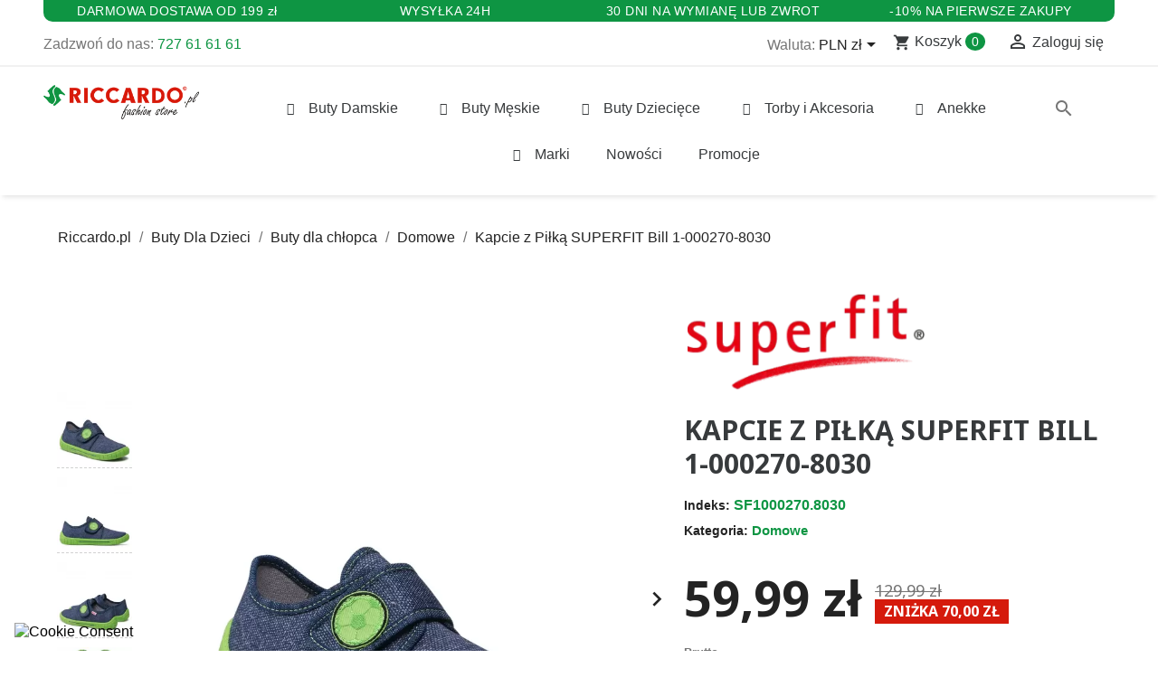

--- FILE ---
content_type: text/html; charset=utf-8
request_url: https://riccardo.pl/buty-dla-dzieci/buty-dla-chlopca/domowe/kapcie-z-pilka-superfit-bill-1-000270-8030
body_size: 44462
content:
<!doctype html>
<html lang="pl" class="no-js">
  <head>
    
      
  <meta charset="utf-8">


  <meta http-equiv="x-ua-compatible" content="ie=edge">



  <title>Kapcie z Piłką SUPERFIT Bill 1-000270-8030 | Buty dla chłopca - Domowe | Riccardo.pl</title>


<meta name="description" content="Kapcie z Piłką SUPERFIT Bill 1-000270-8030 w sklepie internetowym Riccardo.pl ⭐ Najlepsze Ceny i Promocje ✅ Darmowa Dostawa i Zwrot ✅ Wysyłka 24H ✅ Sprawdź!">


  <meta name="keywords" content="">
      <meta name="robots" content="index, follow">
        <link rel="canonical" href="https://riccardo.pl/buty-dla-dzieci/buty-dla-chlopca/domowe/kapcie-z-pilka-superfit-bill-1-000270-8030">
    
                  <link rel="alternate" href="https://riccardo.pl/buty-dla-dzieci/buty-dla-chlopca/domowe/kapcie-z-pilka-superfit-bill-1-000270-8030" hreflang="pl-pl">
        


  


  <meta name="viewport" content="width=device-width, initial-scale=1">



  <link rel="icon" type="image/vnd.microsoft.icon" href="/img/favicon.ico?1698669586">
  <link rel="shortcut icon" type="image/x-icon" href="/img/favicon.ico?1698669586">



    <link rel="stylesheet" href="https://riccardo.pl/themes/riccardo/assets/plugins/swiper/swiper.min.css" type="text/css" media="all">
  <link rel="stylesheet" href="https://riccardo.pl/themes/_libraries/font-awesome/css/font-awesome.min.css" type="text/css" media="all">
  <link rel="stylesheet" href="https://riccardo.pl/themes/riccardo/modules/x13popup/views/css/x13popup.css" type="text/css" media="all">
  <link rel="stylesheet" href="https://riccardo.pl/themes/riccardo/assets/css/theme.css" type="text/css" media="all">
  <link rel="stylesheet" href="https://riccardo.pl/themes/riccardo/modules/jxhtmlcontent/css/jxhtmlcontent.css" type="text/css" media="all">
  <link rel="stylesheet" href="https://riccardo.pl/themes/riccardo/modules/jxheaderaccount/views/css/jxheaderaccount.css" type="text/css" media="all">
  <link rel="stylesheet" href="https://riccardo.pl/themes/riccardo/modules/jxproductzoomer/views/css/jxproductzoomer.css" type="text/css" media="all">
  <link rel="stylesheet" href="https://riccardo.pl/themes/riccardo/modules/jxsearch/views/css/jxsearch.css" type="text/css" media="all">
  <link rel="stylesheet" href="https://riccardo.pl/themes/riccardo/modules/jxmanufacturerblock/views/css/jxmanufacturerblock.css" type="text/css" media="all">
  <link rel="stylesheet" href="https://riccardo.pl/modules/paypal/views/css/paypal_fo.css" type="text/css" media="all">
  <link rel="stylesheet" href="https://riccardo.pl/modules/payu/css/payu.css" type="text/css" media="all">
  <link rel="stylesheet" href="https://riccardo.pl/modules/seigicookie/views/css/cookieconsent.css?v=2.4.9" type="text/css" media="all">
  <link rel="stylesheet" href="https://riccardo.pl/modules/x13gpsr/views/css/front.css" type="text/css" media="all">
  <link rel="stylesheet" href="https://riccardo.pl/modules/g_megamenu/views/css/admin/font-awesome.min.css" type="text/css" media="all">
  <link rel="stylesheet" href="https://riccardo.pl/themes/riccardo/modules/g_megamenu/views/css/front/menu.css" type="text/css" media="all">
  <link rel="stylesheet" href="https://riccardo.pl/modules/g_megamenu/views/css/front/menucss/displayTop1.css" type="text/css" media="all">
  <link rel="stylesheet" href="https://riccardo.pl/modules/g_megamenu/views/css/front/menucss/displayTop2.css" type="text/css" media="all">
  <link rel="stylesheet" href="https://riccardo.pl/modules/g_megamenu/views/css/front/menucss/displayTop3.css" type="text/css" media="all">
  <link rel="stylesheet" href="https://riccardo.pl/modules/g_megamenu/views/css/front/menucss/myfont.css" type="text/css" media="all">
  <link rel="stylesheet" href="https://riccardo.pl/modules/ambjolisearch/views/css/jolisearch-common.css" type="text/css" media="all">
  <link rel="stylesheet" href="https://riccardo.pl/modules/ambjolisearch/views/css/jolisearch-finder.css" type="text/css" media="all">
  <link rel="stylesheet" href="https://riccardo.pl/modules/ambjolisearch/views/css/jolisearch-modal.css" type="text/css" media="all">
  <link rel="stylesheet" href="https://riccardo.pl/modules/pshowblog/views/css/gallery/pshowgallery.css" type="text/css" media="all">
  <link rel="stylesheet" href="https://riccardo.pl/modules/pshowblog/views/css/gallery/socialshare.css" type="text/css" media="all">
  <link rel="stylesheet" href="https://riccardo.pl/themes/riccardo/modules/pshowblog/views/templates/front/themes_17/list/prestashow/post-list.css" type="text/css" media="all">
  <link rel="stylesheet" href="https://riccardo.pl/modules/pshowblog/views/css/blog/bootstrap.min.css" type="text/css" media="all">
  <link rel="stylesheet" href="https://riccardo.pl/modules/x13logomanufacturer/views/css/x13logomanufacturer.css" type="text/css" media="all">
  <link rel="stylesheet" href="https://riccardo.pl/modules/x13stars/views/css/x13stars.css" type="text/css" media="all">
  <link rel="stylesheet" href="https://riccardo.pl/modules/seigipricehistory/views/css/style.css" type="text/css" media="all">
  <link rel="stylesheet" href="https://riccardo.pl/modules/customcategoryblocks/views/css/front.css" type="text/css" media="all">
  <link rel="stylesheet" href="https://riccardo.pl/js/jquery/ui/themes/base/minified/jquery-ui.min.css" type="text/css" media="all">
  <link rel="stylesheet" href="https://riccardo.pl/js/jquery/ui/themes/base/minified/jquery.ui.theme.min.css" type="text/css" media="all">
  <link rel="stylesheet" href="https://riccardo.pl/js/jquery/plugins/fancybox/jquery.fancybox.css" type="text/css" media="all">
  <link rel="stylesheet" href="https://riccardo.pl/js/jquery/plugins/bxslider/jquery.bxslider.css" type="text/css" media="all">
  <link rel="stylesheet" href="https://riccardo.pl/modules/ps_imageslider/css/homeslider.css" type="text/css" media="all">
  <link rel="stylesheet" href="https://riccardo.pl/modules/customcategoryblocks/views/css/front.css" type="text/css" media="all">
  <link rel="stylesheet" href="https://riccardo.pl/js/jquery/ui/themes/base/jquery.ui.core.css" type="text/css" media="all">
  <link rel="stylesheet" href="https://riccardo.pl/themes/riccardo/modules/pm_advancedsearch4/views/css/pm_advancedsearch4-17.css" type="text/css" media="all">
  <link rel="stylesheet" href="https://riccardo.pl/modules/pm_advancedsearch4/views/css/pm_advancedsearch4_dynamic.css" type="text/css" media="all">
  <link rel="stylesheet" href="https://riccardo.pl/modules/pm_advancedsearch4/views/css/selectize/selectize.css" type="text/css" media="all">
  <link rel="stylesheet" href="https://riccardo.pl/modules/ambjolisearch/views/css/themes/riccardo-1.7.css" type="text/css" media="all">




  

  <script type="text/javascript">
        var ASPath = "\/modules\/pm_advancedsearch4\/";
        var ASSearchUrl = "https:\/\/riccardo.pl\/module\/pm_advancedsearch4\/advancedsearch4";
        var JXHEADERACCOUNT_AVATAR = "";
        var JXHEADERACCOUNT_DISPLAY_STYLE = "twocolumns";
        var JXHEADERACCOUNT_DISPLAY_TYPE = "popup";
        var JXHEADERACCOUNT_FAPPID = "375028213268878";
        var JXHEADERACCOUNT_FAPPSECRET = "425142abd13c471e93295b18077a8e68";
        var JXHEADERACCOUNT_FSTATUS = "0";
        var JXHEADERACCOUNT_GAPPID = "demo";
        var JXHEADERACCOUNT_GAPPSECRET = "demo";
        var JXHEADERACCOUNT_GREDIRECT = "demo";
        var JXHEADERACCOUNT_GSTATUS = "0";
        var JXHEADERACCOUNT_USE_AVATAR = "1";
        var JXHEADERACCOUNT_USE_REDIRECT = "0";
        var JXHEADERACCOUNT_VKAPPID = "demo";
        var JXHEADERACCOUNT_VKAPPSECRET = "demo";
        var JXHEADERACCOUNT_VKREDIRECT = "demo";
        var JXHEADERACCOUNT_VKSTATUS = "0";
        var SCCconfig = {"_meta":{"module":"Powered by SEIGI Cookie & Consent module https:\/\/seigi.eu\/","version":"2.4.9","generated":"2026-01-24 05:57:10"},"cmv2_cats":{"analytics_storage":"analytics","ad_storage":"targeting","ad_user_data":"targeting","ad_personalization":"targeting","functionality_storage":"necessary","personalization_storage":"person_site","security_storage":"necessary"},"cookie_name":"seigi_cookie","cookie_expiration":182,"cookie_allow_remove":true,"autoremove_before_consent":true,"remove_cookie_tables":false,"enable_interval":true,"cookie_save_dot_domain":true,"force_consent":false,"gui_options":{"consent_modal":{"layout":"cmbox","position":"middle center","transition":"0"},"settings_modal":{"layout":"cmbox","position":"right","transition":"0"}},"languages":{"pl-pl":{"consent_modal":{"title":"\ud83c\udf6a U\u017cywamy ciasteczek!","description":"Cze\u015b\u0107, ta strona u\u017cywa wymaganych ciasteczek aby zapewni\u0107 poprawne dzia\u0142anie i ciasteczka trackingowe aby lepiej zrozumie\u0107 co Cie interesuje. To drugie b\u0119dzie dopiero po zaakceptowaniu. <button type=\"button\" data-cc=\"c-settings\" class=\"cc-link\">Pozw\u00f3l mi wybra\u0107<\/button>","buttons":[{"text":"Akceptuj","role":"accept_all","class":"c-bn c-btn-cta"},{"text":"Ustawienia","role":"","class":"c-bn"}],"primary_btn":{"text":"Zaakceptuj wszystko","role":"accept_all"}},"settings_modal":{"title":"<img src=\"https:\/\/riccardo.pl\/img\/riccardopl-logo-1660840874.jpg\" alt=\"Logo\" loading=\"lazy\" style=\"margin-left: -4px; margin-bottom: -5px; height: 35px\">","save_settings_btn":"Zapisz ustawienia","accept_all_btn":"Zaakceptuj wszystko","accept_all_btn_class":"c-btn-cta","reject_all_btn_class":"","save_settings_btn_class":"","close_btn_label":"Close","cookie_table_headers":[{"col1":"Cookie"},{"col2":"URL"},{"col3":"Exp."},{"col4":"Info"}],"blocks":[{"title":"U\u017cywanie ciasteczek","description":"U\u017cywamy plik\u00f3w cookie, aby zapewni\u0107 podstawowe funkcje witryny i ulepszy\u0107 korzystanie z niej. Mo\u017cesz wybra\u0107 dla ka\u017cdej kategorii opcj\u0119 w\u0142\u0105czenia\/wy\u0142\u0105czenia w dowolnym momencie. Aby uzyska\u0107 wi\u0119cej informacji na temat plik\u00f3w cookie i innych wra\u017cliwych danych, przeczytaj pe\u0142n\u0105 <a href=\"https:\/\/riccardo.pl\/polityka-prywatnosci\" class=\"cc-link\">polityk\u0119 prywatno\u015bci<\/a>"},{"title":"Zgoda na przechowywanie niezb\u0119dnych ciasteczek","description":"Przez zaznaczenie tej opcji akceptujesz przechowywanie danych i ciasteczek niezb\u0119dnych do prawid\u0142owego funkcjonowania strony. Te pliki cookie s\u0105 wymagane do zapewnienia podstawowych funkcji, takich jak bezpiecze\u0144stwo, zarz\u0105dzanie sieci\u0105 oraz dost\u0119pno\u015b\u0107 strony. Nie s\u0105 one u\u017cywane do \u015bledzenia Twojej aktywno\u015bci na stronie i nie wymagaj\u0105 Twojej zgody zgodnie z obowi\u0105zuj\u0105cymi przepisami","toggle":{"value":"necessary","enabled":true,"readonly":true},"cookie_table":[{"col1":"Prestashop-","col2":"riccardo.pl","col3":"20d","col4":"To jest podstawowe ciasteczko Prestashop\/thirty bees, kt\u00f3re jest u\u017cywane do przechowywania informacji o twoim koszyku i stanie logowania.","is_regex":true},{"col1":"PHPSESSID","col2":"riccardo.pl","col3":"2y","col4":"Jest to ciasteczko sesyjne u\u017cywane przez PHP do utrzymywania stanu sesji u\u017cytkownika na stronach internetowych. Pozwala serwerowi na rozpoznawanie powracaj\u0105cych u\u017cytkownik\u00f3w i zapewnia ci\u0105g\u0142o\u015b\u0107 dzia\u0142a\u0144, takich jak utrzymanie zalogowania czy zawarto\u015bci koszyka zakupowego.","is_regex":true},{"col1":"seigi_cookie","col2":"riccardo.pl","col3":"365d","col4":"Plik cookie przechowuj\u0105cy informacje o Twoich zgodach","is_regex":true}]},{"title":"Wydajno\u015b\u0107 i analityka","description":"Zaznaczaj\u0105c t\u0119 opcj\u0119, wyra\u017casz zgod\u0119 na przechowywanie danych i ciasteczek s\u0142u\u017c\u0105cych do analizy Twoich zachowa\u0144 na naszej stronie. Pozwala to na zbieranie informacji o tym, jak korzystasz z naszej strony internetowej, w tym kt\u00f3re strony odwiedzasz najcz\u0119\u015bciej oraz jak poruszasz si\u0119 mi\u0119dzy sekcjami. Informacje te s\u0105 wykorzystywane do ulepszania strony i dostosowywania jej do potrzeb u\u017cytkownik\u00f3w","toggle":{"value":"analytics","enabled":false,"readonly":false},"cookie_table":[{"col1":"^_ga","col2":"google.com","col3":"2y","col4":"D\u0142ugoterminowy identyfikator u\u017cywany do identyfikacji unikalnych u\u017cytkownik\u00f3w","is_regex":true},{"col1":"_gid","col2":"google.com","col3":"1d","col4":"Kr\u00f3tkoterminowy identyfikator u\u017cywany do identyfikacji unikalnych u\u017cytkownik\u00f3w"},{"col1":"_fbc","col2":"facebook.com","col3":"2y","col4":"Przechowuje warto\u015b\u0107 parametru fbclid","is_regex":true},{"col1":"_fbp","col2":"facebook.com","col3":"90d","col4":"Unikalny identyfikator u\u017cytkownika","is_regex":true}]},{"title":"Personalizacja Reklam","description":"Ta opcja umo\u017cliwia przechowywanie plik\u00f3w cookie i danych w celu dostosowania reklam do Twoich zainteresowa\u0144, zar\u00f3wno na tej stronie, jak i poza ni\u0105. Umo\u017cliwia to zbieranie i analizowanie Twojego zachowania na stronie w celu dostarczania ukierunkowanych reklam, kt\u00f3re lepiej odpowiadaj\u0105 Twoim preferencjom oraz mierzenia skuteczno\u015bci tych reklam.","toggle":{"value":"targeting","enabled":false,"readonly":false},"cookie_table":[{"col1":"fr","col2":"facebook.com","col3":"90d","col4":"Facebook Remarketing","is_regex":true},{"col1":"fbp","col2":"facebook.com","col3":"90","col4":"Unikalny identyfikator u\u017cytkownika","is_regex":false},{"col1":"fb_pixel_event_id","col2":"facebook.com","col3":"730","col4":"Przechowuje ID zdarzenia","is_regex":false},{"col1":"fb_pixel_newsletter_event_id","col2":"facebook.com","col3":"730","col4":"Przechowuje ID zdarzenia","is_regex":false},{"col1":"fb_pixel_event_id_view","col2":"facebook.com","col3":"730","col4":"Przechowuje ID zdarzenia","is_regex":false}]},{"title":"Personalizacja Strony","description":"Wybieraj\u0105c t\u0119 opcj\u0119, wyra\u017casz zgod\u0119 na u\u017cywanie plik\u00f3w cookie oraz danych do poprawy Twojego do\u015bwiadczenia na stronie poprzez personalizacj\u0119 tre\u015bci i funkcji na podstawie Twoich wzorc\u00f3w u\u017cytkowania i preferencji. Obejmuje to dostosowywanie uk\u0142ad\u00f3w, rekomendacje tre\u015bci oraz inne funkcjonalno\u015bci strony, aby nawigacja by\u0142a bardziej relewantna i anga\u017cuj\u0105ca.","toggle":{"value":"person_site","enabled":false,"readonly":false}},{"title":"Bezpiecze\u0144stwo","description":"Wybieraj\u0105c t\u0119 opcj\u0119, akceptujesz u\u017cywanie plik\u00f3w cookie i danych niezb\u0119dnych do zapewnienia bezpiecze\u0144stwa strony i ochrony przed dzia\u0142aniami oszuka\u0144czymi. Te pliki cookie pomagaj\u0105 w autentykacji u\u017cytkownik\u00f3w, zapobiegaj\u0105 nieautoryzowanemu dost\u0119powi do kont u\u017cytkownik\u00f3w i zapewniaj\u0105 integralno\u015b\u0107 strony.","toggle":{"value":"security","enabled":false,"readonly":false}}],"reject_all_btn":"Zaakceptuj wymagane"}}},"revision":2262130826};
        var as4_orderBySalesAsc = "Sprzeda\u017c: najni\u017ca najpierw";
        var as4_orderBySalesDesc = "Sprzeda\u017c: najwy\u017csza najpierw";
        var chartUri = "https:\/\/riccardo.pl\/module\/seigipricehistory\/ajax";
        var isNewPresta = 1;
        var jolisearch = {"amb_joli_search_action":"https:\/\/riccardo.pl\/szukaj","amb_joli_search_link":"https:\/\/riccardo.pl\/szukaj","amb_joli_search_controller":"jolisearch","blocksearch_type":"top","show_cat_desc":0,"ga_acc":0,"id_lang":6,"url_rewriting":1,"use_autocomplete":2,"minwordlen":3,"l_products":"Produkty","l_manufacturers":"Producenci","l_suppliers":"Suppliers","l_categories":"Kategorie","l_no_results_found":"Nie znaleziono wynik\u00f3w","l_more_results":"Wi\u0119cej wynik\u00f3w","ENT_QUOTES":3,"jolisearch_position":{"my":"center top","at":"center bottom","collision":"fit none"},"classes":"ps17 centered-list","display_manufacturer":"","display_supplier":"","display_category":"","use_mobile_ux":"1","mobile_media_breakpoint":"576","mobile_opening_selector":".jxsearch-wrapper .search-icon","show_add_to_cart_button":"","add_to_cart_button_style":1,"show_features":"1","feature_ids":[],"show_feature_values_only":true,"show_price":"1","theme":"finder"};
        var payuLangId = "pl";
        var payuSFEnabled = false;
        var pixel_ids = "2588966048016432";
        var pp_custom_add_to_cart = "";
        var prestashop = {"cart":{"products":[],"totals":{"total":{"type":"total","label":"Razem","amount":0,"value":"0,00\u00a0z\u0142"},"total_including_tax":{"type":"total","label":"Suma (brutto)","amount":0,"value":"0,00\u00a0z\u0142"},"total_excluding_tax":{"type":"total","label":"Suma (netto)","amount":0,"value":"0,00\u00a0z\u0142"}},"subtotals":{"products":{"type":"products","label":"Produkty","amount":0,"value":"0,00\u00a0z\u0142"},"discounts":null,"shipping":{"type":"shipping","label":"Wysy\u0142ka","amount":0,"value":"Za darmo!"},"tax":null},"products_count":0,"summary_string":"0 sztuk","vouchers":{"allowed":1,"added":[]},"discounts":[],"minimalPurchase":0,"minimalPurchaseRequired":""},"currency":{"name":"z\u0142oty polski","iso_code":"PLN","iso_code_num":"985","sign":"z\u0142"},"customer":{"lastname":null,"firstname":null,"email":null,"birthday":null,"newsletter":null,"newsletter_date_add":null,"optin":null,"website":null,"company":null,"siret":null,"ape":null,"is_logged":false,"gender":{"type":null,"name":null},"addresses":[]},"language":{"name":"Polski (Polish)","iso_code":"pl","locale":"pl-PL","language_code":"pl-pl","is_rtl":"0","date_format_lite":"Y-m-d","date_format_full":"Y-m-d H:i:s","id":6},"page":{"title":"","canonical":"https:\/\/riccardo.pl\/buty-dla-dzieci\/buty-dla-chlopca\/domowe\/kapcie-z-pilka-superfit-bill-1-000270-8030","meta":{"title":"Kapcie z Pi\u0142k\u0105 SUPERFIT Bill 1-000270-8030 | Buty dla ch\u0142opca - Domowe | Riccardo.pl","description":"Kapcie z Pi\u0142k\u0105 SUPERFIT Bill 1-000270-8030 w sklepie internetowym Riccardo.pl \u2b50 Najlepsze Ceny i Promocje \u2705 Darmowa Dostawa i Zwrot \u2705 Wysy\u0142ka 24H \u2705 Sprawd\u017a!","keywords":"","robots":"index, follow"},"page_name":"product","body_classes":{"lang-pl":true,"lang-rtl":false,"country-PL":true,"currency-PLN":true,"layout-full-width":true,"page-product":true,"tax-display-enabled":true,"product-id-27655":true,"product-Kapcie z Pi\u0142k\u0105 SUPERFIT Bill 1-000270-8030":true,"product-id-category-419":true,"product-id-manufacturer-155":true,"product-id-supplier-0":true,"product-available-for-order":true},"admin_notifications":[]},"shop":{"name":"Riccardo.pl | Markowe buty damskie i m\u0119skie | Modna odzie\u017c | Sklep online","logo":"\/img\/riccardopl-logo-1660840874.jpg","stores_icon":"\/img\/new-store-logo_stores-1474378809.gif","favicon":"\/img\/favicon.ico"},"urls":{"base_url":"https:\/\/riccardo.pl\/","current_url":"https:\/\/riccardo.pl\/buty-dla-dzieci\/buty-dla-chlopca\/domowe\/kapcie-z-pilka-superfit-bill-1-000270-8030","shop_domain_url":"https:\/\/riccardo.pl","img_ps_url":"https:\/\/riccardo.pl\/img\/","img_cat_url":"https:\/\/riccardo.pl\/img\/c\/","img_lang_url":"https:\/\/riccardo.pl\/img\/l\/","img_prod_url":"https:\/\/riccardo.pl\/img\/p\/","img_manu_url":"https:\/\/riccardo.pl\/img\/m\/","img_sup_url":"https:\/\/riccardo.pl\/img\/su\/","img_ship_url":"https:\/\/riccardo.pl\/img\/s\/","img_store_url":"https:\/\/riccardo.pl\/img\/st\/","img_col_url":"https:\/\/riccardo.pl\/img\/co\/","img_url":"https:\/\/riccardo.pl\/themes\/riccardo\/assets\/img\/","css_url":"https:\/\/riccardo.pl\/themes\/riccardo\/assets\/css\/","js_url":"https:\/\/riccardo.pl\/themes\/riccardo\/assets\/js\/","pic_url":"https:\/\/riccardo.pl\/upload\/","pages":{"address":"https:\/\/riccardo.pl\/adres","addresses":"https:\/\/riccardo.pl\/adresy","authentication":"https:\/\/riccardo.pl\/logowanie","cart":"https:\/\/riccardo.pl\/koszyk","category":"https:\/\/riccardo.pl\/index.php?controller=category","cms":"https:\/\/riccardo.pl\/index.php?controller=cms","contact":"https:\/\/riccardo.pl\/kontakt","discount":"https:\/\/riccardo.pl\/rabaty","guest_tracking":"https:\/\/riccardo.pl\/sledzenie-zamowien-gosci","history":"https:\/\/riccardo.pl\/historia-zamowien","identity":"https:\/\/riccardo.pl\/dane-osobiste","index":"https:\/\/riccardo.pl\/","my_account":"https:\/\/riccardo.pl\/moje-konto","order_confirmation":"https:\/\/riccardo.pl\/potwierdzenie-zamowienia","order_detail":"https:\/\/riccardo.pl\/index.php?controller=order-detail","order_follow":"https:\/\/riccardo.pl\/sledzenie-zamowienia","order":"https:\/\/riccardo.pl\/zamowienie","order_return":"https:\/\/riccardo.pl\/index.php?controller=order-return","order_slip":"https:\/\/riccardo.pl\/potwierdzenie-zwrotu","pagenotfound":"https:\/\/riccardo.pl\/nie-znaleziono-strony","password":"https:\/\/riccardo.pl\/odzyskiwanie-hasla","pdf_invoice":"https:\/\/riccardo.pl\/index.php?controller=pdf-invoice","pdf_order_return":"https:\/\/riccardo.pl\/index.php?controller=pdf-order-return","pdf_order_slip":"https:\/\/riccardo.pl\/index.php?controller=pdf-order-slip","prices_drop":"https:\/\/riccardo.pl\/promocje","product":"https:\/\/riccardo.pl\/index.php?controller=product","search":"https:\/\/riccardo.pl\/std_szukaj","sitemap":"https:\/\/riccardo.pl\/mapa-strony","stores":"https:\/\/riccardo.pl\/nasze-sklepy","supplier":"https:\/\/riccardo.pl\/dostawcy","register":"https:\/\/riccardo.pl\/logowanie?create_account=1","order_login":"https:\/\/riccardo.pl\/zamowienie?login=1"},"alternative_langs":{"pl-pl":"https:\/\/riccardo.pl\/buty-dla-dzieci\/buty-dla-chlopca\/domowe\/kapcie-z-pilka-superfit-bill-1-000270-8030"},"theme_assets":"\/themes\/riccardo\/assets\/","actions":{"logout":"https:\/\/riccardo.pl\/?mylogout="},"no_picture_image":{"bySize":{"small_default":{"width":98,"height":133},"cart_default":{"url":"https:\/\/riccardo.pl\/img\/p\/pl-default-cart_default.jpg","width":125,"height":125},"medium_default":{"width":255,"height":300},"home_default":{"url":"https:\/\/riccardo.pl\/img\/p\/pl-default-home_default.jpg","width":405,"height":550},"large_default":{"width":800,"height":1084},"1080x1080":{"url":"https:\/\/riccardo.pl\/img\/p\/pl-default-1080x1080.jpg","width":1080,"height":1080},"manufacturers_default":{"width":270,"height":130}},"small":{"url":"https:\/\/riccardo.pl\/img\/p\/pl-default-small_default.jpg","width":98,"height":133},"medium":{"url":"https:\/\/riccardo.pl\/img\/p\/pl-default-home_default.jpg","width":405,"height":550},"large":{"url":"https:\/\/riccardo.pl\/img\/p\/pl-default-1080x1080.jpg","width":1080,"height":1080},"legend":"","large_default":{"width":800,"height":1084},"manufacturers_default":{"width":270,"height":130},"medium_default":{"width":255,"height":300},"small_default":{"width":98,"height":133}}},"configuration":{"display_taxes_label":true,"is_catalog":false,"show_prices":true,"opt_in":{"partner":false},"quantity_discount":{"type":"discount","label":"Rabat"},"voucher_enabled":1,"return_enabled":0},"field_required":[],"breadcrumb":{"links":[{"title":"Riccardo.pl","url":"https:\/\/riccardo.pl\/"},{"title":"Buty Dla Dzieci","url":"https:\/\/riccardo.pl\/buty-dla-dzieci"},{"title":"Buty dla ch\u0142opca","url":"https:\/\/riccardo.pl\/buty-dla-dzieci\/buty-dla-chlopca"},{"title":"Domowe","url":"https:\/\/riccardo.pl\/buty-dla-dzieci\/buty-dla-chlopca\/domowe"},{"title":"Kapcie z Pi\u0142k\u0105 SUPERFIT Bill 1-000270-8030","url":"https:\/\/riccardo.pl\/buty-dla-dzieci\/buty-dla-chlopca\/domowe\/kapcie-z-pilka-superfit-bill-1-000270-8030"}],"count":5},"link":{"protocol_link":"https:\/\/","protocol_content":"https:\/\/"},"time":1769231560,"static_token":"ddb759752eb3ea7e174081b630b0d3ac","token":"c7ccc5bf7d0f727c660abe6d436331e2"};
        var psemailsubscription_subscription = "https:\/\/riccardo.pl\/module\/ps_emailsubscription\/subscription";
        var pshow_loaded_module_pshowconversion = "PShow Conversion";
        var single_event_tracking = 0;
        var sph_combs = "0";
        var sph_translations = {"reduction":"Cena obni\u017cona o","price":"Cena","unavailable":""};
        var use_blog_search = false;
        var use_jx_ajax_search = false;
      </script>



  
    <!-- PShowConversion -->

    <script>
        window.dataLayer = window.dataLayer || [];

        function gtag() {
            window.dataLayer.push(arguments);
        }

                    gtag('consent', 'default', {
                'ad_storage': 'denied',
                'ad_user_data': 'denied',
                'ad_personalization': 'denied',
                'analytics_storage': 'denied',
                'wait_for_update': 1000
            });
                                
        gtag('js', new Date());

          gtag('consent','default', {"ad_storage":"denied","analytics_storage":"denied","functionality_storage":"denied","personalization_storage":"denied","security_storage":"denied","ad_personalization":"denied","ad_user_data":"denied"}); gtag('set', 'allow_ad_personalization_signals', false); /* */ function executeSeigiCookiegtag (event){ gtag('consent', 'update', {  'analytics_storage': event.detail.cookie.categories.includes(SCCconfig.cmv2_cats.analytics_storage) ? 'granted' : 'denied',  'ad_storage': event.detail.cookie.categories.includes(SCCconfig.cmv2_cats.ad_storage) ? 'granted' : 'denied',  'ad_user_data': event.detail.cookie.categories.includes(SCCconfig.cmv2_cats.ad_user_data) ? 'granted' : 'denied',  'ad_personalization': event.detail.cookie.categories.includes(SCCconfig.cmv2_cats.ad_personalization) ? 'granted' : 'denied',  'functionality_storage': event.detail.cookie.categories.includes(SCCconfig.cmv2_cats.functionality_storage) ? 'granted' : 'denied',  'personalization_storage': event.detail.cookie.categories.includes(SCCconfig.cmv2_cats.personalization_storage) ? 'granted' : 'denied',  'security_storage': event.detail.cookie.categories.includes(SCCconfig.cmv2_cats.security_storage) ? 'granted' : 'denied', }); gtag('set', 'url_passthrough', event.detail.cookie.categories.includes('analytics')); gtag('set', 'ads_data_redaction', event.detail.cookie.categories.includes('analytics')); gtag('set', 'allow_ad_personalization_signals', event.detail.cookie.categories.includes('targeting')); } document.addEventListener('SeigiCookieEventOnLoadAccepted', executeSeigiCookiegtag); document.addEventListener('SeigiCookieEventOnChange', executeSeigiCookiegtag);
window.pshow_ga4TrackingId = 'G-JBDF11JW7C';
        window.pshow_gadsTrackingId = 'AW-701739991';
        window.pshow_goptimizeTrackingId = '';
        window.pshow_gtmTrackingId = 'GTM-KVSQGQ2W';
        window.pshow_dataLayerSendPurchaseToGA4 = 1;

                window.pshow_isMeasurementProtocolEnabled = true;
        
                const trackingAdsConversionId = 'AW-701739991';
        const trackingAdsConversionLabel = 'gtiMCPaB_4oYENfnzs4C';
        
        const userId = '';
        const debugMode = 1;
                const emailHash = '';

        if (emailHash) {
            gtag('set', 'user_data', {
                "sha256_email_address": emailHash
            });
        }
    </script>
    
                <script
                src="https://www.googletagmanager.com/gtag/js?id=G-JBDF11JW7C"
                async
        ></script>
        <script>
            

            let conf = {};
            if (typeof userId !== 'undefined' && userId) {
                conf.user_id = userId;
            }
            if (window.pshow_goptimizeTrackingId) {
                conf.optimize_id = window.pshow_goptimizeTrackingId;
            }
            if (typeof debugMode !== 'undefined' && debugMode) {
                conf.debug_mode = true;
            }

            if (window.pshow_ga4TrackingId) {
                gtag('config', window.pshow_ga4TrackingId, conf);
            }

            if (window.pshow_gadsTrackingId) {
                gtag(
                    'config',
                    window.pshow_gadsTrackingId,
                    {...conf, 'allow_enhanced_conversions': true}
                );
            }

            if (window.pshow_ga4TrackingId) {
                gtag('get', window.pshow_ga4TrackingId, 'client_id', (clientId) => {
                    const expireInDays = 3;
                    let date = new Date();
                    date.setTime(date.getTime() + (expireInDays * 24 * 60 * 60 * 1000));
                    document.cookie = "pshowgacid=" + clientId + "; expires=" + date.toUTCString() + "; path=/";
                })

                gtag('get', window.pshow_ga4TrackingId, 'session_id', (sessionId) => {
                    const expireInDays = 3;
                    let date = new Date();
                    date.setTime(date.getTime() + (expireInDays * 24 * 60 * 60 * 1000));
                    document.cookie = "pshowgasid=" + sessionId + "; expires=" + date.toUTCString() + "; path=/";
                })
            }

            
        </script>
        
    
                
        <script>(function (w, d, s, l, i) {
                w[l] = w[l] || [];
                w[l].push({'gtm.start': new Date().getTime(), event: 'gtm.js'});
                var f = d.getElementsByTagName(s)[0];
                var j = d.createElement(s), dl = l != 'dataLayer' ? '&l=' + l : '';
                j.async = true;
                j.src = 'https://www.googletagmanager.com/gtm.js?id=' + i + dl;
                f.parentNode.insertBefore(j, f);
            })(window, document, 'script', 'dataLayer', 'GTM-KVSQGQ2W');</script>
    
            
    <script>

        document.addEventListener('DOMContentLoaded', () => {

            let waitingForPShowConversionLib = setInterval(() => {

                if (typeof PShowConversionJS === 'undefined' ||
                    typeof PShowConversionJS.dataLayer === 'undefined' ||
                    typeof PShowConversionJS.dataLayer.initMeasuring === 'undefined') {
                    return;
                }
                clearInterval(waitingForPShowConversionLib);

                PShowConversionJS.dataLayer.active = 1;
                PShowConversionJS.dataLayer.eventNamePrefix = '';
                PShowConversionJS.dataLayer.debug = 0;
                PShowConversionJS.dataLayer.ps_products_per_page = 48;
                PShowConversionJS.dataLayer.controller = 'product';

                
                PShowConversionJS.dataLayer.initMeasuring();

            }, 100);

        });

    </script>

    <!-- End of PShowConversion -->

<script type="text/javascript">
            var PS_DISPLAY_JQZOOM = false;
            var JXPRODUCTZOOMER_LIVE_MODE = 1;
            var JXPRODUCTZOOMER_FANCY_BOX = 1;
            var JXPRODUCTZOOMER_EXTENDED_SETTINGS = 1;
            var JXPRODUCTZOOMER_IMAGE_CHANGE_EVENT = false;
            var JXPRODUCTZOOMER_ZOOM_LEVEL = 3;
            var JXPRODUCTZOOMER_ZOOM_SCROLL = false;
            var JXPRODUCTZOOMER_ZOOM_SCROLL_INCREMENT = 0.1;
            var JXPRODUCTZOOMER_ZOOM_MIN_LEVEL = false;
            var JXPRODUCTZOOMER_ZOOM_MAX_LEVEL = 10;
            var JXPRODUCTZOOMER_ZOOM_EASING = 1;
            var JXPRODUCTZOOMER_ZOOM_EASING_AMOUNT = 12;
            var JXPRODUCTZOOMER_ZOOM_LENS_SIZE = 200;
            var JXPRODUCTZOOMER_ZOOM_WINDOW_WIDTH = 400;
            var JXPRODUCTZOOMER_ZOOM_WINDOW_HEIGHT = 400;
            var JXPRODUCTZOOMER_ZOOM_WINDOW_OFFSET_X = false;
            var JXPRODUCTZOOMER_ZOOM_WINDOW_OFFSET_Y = false;
            var JXPRODUCTZOOMER_ZOOM_WINDOW_POSITION = 1;
            var JXPRODUCTZOOMER_ZOOM_WINDOW_BG_COLOUR = '#ffffff';
            var JXPRODUCTZOOMER_ZOOM_FADE_IN = 200;
            var JXPRODUCTZOOMER_ZOOM_FADE_OUT = 200;
            var JXPRODUCTZOOMER_ZOOM_WINDOW_FADE_IN = 200;
            var JXPRODUCTZOOMER_ZOOM_WINDOW_FADE_OUT = 200;
            var JXPRODUCTZOOMER_ZOOM_WINDOW_TINT_FADE_IN = 200;
            var JXPRODUCTZOOMER_ZOOM_WINDOW_TINT_FADE_OUT = 200;
            var JXPRODUCTZOOMER_ZOOM_BORDER_SIZE = 4;
            var JXPRODUCTZOOMER_ZOOM_SHOW_LENS = 1;
            var JXPRODUCTZOOMER_ZOOM_BORDER_COLOR = '#888888';
            var JXPRODUCTZOOMER_ZOOM_LENS_BORDER_SIZE = 1;
            var JXPRODUCTZOOMER_ZOOM_LENS_BORDER_COLOR = '#000000';
            var JXPRODUCTZOOMER_ZOOM_LENS_SHAPE = 'round';
            var JXPRODUCTZOOMER_ZOOM_TYPE = 'lens';
            var JXPRODUCTZOOMER_ZOOM_CONTAIN_LENS_ZOOM = 1;
            var JXPRODUCTZOOMER_ZOOM_LENS_COLOUR = '#000000';
            var JXPRODUCTZOOMER_ZOOM_LENS_OPACITY = 0.4;
            var JXPRODUCTZOOMER_ZOOM_TINT = false;
            var JXPRODUCTZOOMER_ZOOM_TINT_COLOUR = '#333333';
            var JXPRODUCTZOOMER_ZOOM_TINT_OPACITY = 0.4;
            var JXPRODUCTZOOMER_ZOOM_CURSOR = 'default';
            var JXPRODUCTZOOMER_ZOOM_RESPONSIVE = 1;
        var JXPRODUCTZOOMER_IS_MOBILE = false;
</script><link rel="alternate" type="application/rss+xml" title="Kapcie z Piłką SUPERFIT Bill 1-000270-8030 | Buty dla chłopca - Domowe | Riccardo.pl" href="//riccardo.pl/module/ps_feeder/rss?id_category=419&orderby=date_add&orderway=desc">

<!-- Enable Facebook Pixels -->
<script>
    //console.log(getCookie('pageview_event_id'));
    //var external_id = getCookie('external_id');
    var pageview_event_id = getCookie('pageview_event_id');
    var pp_price_precision = 2;
    var deferred_loading = 1;
    var deferred_seconds = 0;
    var event_time = 1769231560;
    var local_time = new Date().getTime();
    var consentStatus = false;
    var pp_aurl = 'https://riccardo.pl/module/facebookconversiontrackingplus/AjaxConversion'.replace(/&amp;/g, "&");

    function generateEventId(eventName, round) {
        //return window.event_id_gen;
        round = (typeof round !== 'undefined') ? round : 10;
        return '0' + '.' + eventName + '.' + generateEventTime(round);
    }

    // Get cookie by name
    function getCookie(cName) {
        const name = cName + "=";
        const cDecoded = decodeURIComponent(document.cookie); //to be careful
        const cArr = cDecoded.split('; ');
        let res;
        cArr.forEach(val => {
            if (val.indexOf(name) === 0) res = val.substring(name.length);
        })
      return res
    }
    function deleteCookie(name) {
        //console.log('delete cookie: '+name);
        var paths = window.location.pathname.split('/');
        var pl = paths.length;
        var acupath = '';
        for (let i = 0; i < pl; i++) {
            acupath += '/' + paths[i];
            acupath = acupath.replace('//', '/');
            document.cookie = name + '=; Path=' + acupath + '; Domain=' + window.location.host + '; Expires=Thu, 01 Jan 1970 00:00:01 GMT;';
        }
    }
    function getRandomString(length) {
        var randomChars = 'ABCDEFGHIJKLMNOPQRSTUVWXYZabcdefghijklmnopqrstuvwxyz0123456789';
        var result = '';
        for (var i = 0; i < length; i++) {
            result += randomChars.charAt(Math.floor(Math.random() * randomChars.length));
        }
        return result;
    }

    function generateEventTime(round) {
        return Math.floor(((new Date().getTime() - local_time) / 1000 + event_time) / round) * round;
    }

    function facebookpixelinit(tries) {
        if (typeof fbq == 'undefined') {
            // ud > user_data
            let ud = {};
            initFbqPixels(ud);
        } else {
            console.log('Facebook Pixel Already loaded');
        }
    }

    function initFbqPixels(ud) {
        
        !function(f,b,e,v,n,t,s){if (f.fbq)return;n=f.fbq=function(){n.callMethod?n.callMethod.apply(n,arguments):n.queue.push(arguments)};if (!f._fbq)f._fbq=n;n.push=n;n.loaded=!0;n.version='2.0';n.queue=[];t=b.createElement(e);t.async=!0;t.src=v;s=b.getElementsByTagName(e)[0];s.parentNode.insertBefore(t,s)}(window,document,'script','https://connect.facebook.net/en_US/fbevents.js');
        
                        fbq('consent', 'revoke');
                fbq('init', '2588966048016432', ud);
                /* Code to avoid multiple pixels call */
        /* Used to make it compatible with onepagecheckout */
        if (typeof window.fbq_pageview == 'undefined') {
            //console.log('Header initialized');
            ppTrackEvent('PageView', {}, pageview_event_id);
            return jQuery.ajax({
                url: pp_aurl,
                type: 'POST',
                cache: false,
                data: {
                    event: 'PageView',
                    pageview_event_id: pageview_event_id,
                }
            });
                        window.fbq_pageview = 1;
            //console.log('Delete PageView Cookie');
            deleteCookie('pageview_event_id');
        }
    }

    function getIPV6() {
        return jQuery.ajax({
            url: 'https://ipv6.smart-modules.com',
            type: 'GET',
            cache: false,
            timeout: 500 // sets timeout to 0.5 seconds
        });
    }
    function isValidV6(ip) {
        
        const regexExp = /(([0-9a-fA-F]{1,4}:){7,7}[0-9a-fA-F]{1,4}|([0-9a-fA-F]{1,4}:){1,7}:|([0-9a-fA-F]{1,4}:){1,6}:[0-9a-fA-F]{1,4}|([0-9a-fA-F]{1,4}:){1,5}(:[0-9a-fA-F]{1,4}){1,2}|([0-9a-fA-F]{1,4}:){1,4}(:[0-9a-fA-F]{1,4}){1,3}|([0-9a-fA-F]{1,4}:){1,3}(:[0-9a-fA-F]{1,4}){1,4}|([0-9a-fA-F]{1,4}:){1,2}(:[0-9a-fA-F]{1,4}){1,5}|[0-9a-fA-F]{1,4}:((:[0-9a-fA-F]{1,4}){1,6})|:((:[0-9a-fA-F]{1,4}){1,7}|:)|fe80:(:[0-9a-fA-F]{0,4}){0,4}%[0-9a-zA-Z]{1,}|::(ffff(:0{1,4}){0,1}:){0,1}((25[0-5]|(2[0-4]|1{0,1}[0-9]){0,1}[0-9])\.){3,3}(25[0-5]|(2[0-4]|1{0,1}[0-9]){0,1}[0-9])|([0-9a-fA-F]{1,4}:){1,4}:((25[0-5]|(2[0-4]|1{0,1}[0-9]){0,1}[0-9])\.){3,3}(25[0-5]|(2[0-4]|1{0,1}[0-9]){0,1}[0-9]))/gi;
        return regexExp.test(ip);
        
    }
    // TODO finish the checkLocalStorage function check
                document.addEventListener('DOMContentLoaded', function() {
            $(document).on('click mousedown', '#cm button, #s-bns button', function() {
                            setTimeout(function() {
                    if (!consentStatus) {
                        jQuery.ajax({
                            url: pp_aurl,
                            type: 'POST',
                            cache: false,
                            dataType: "json",
                            data: {
                                cookieConsent: true,
                                token : '8f174ab7a364ed6edc496db0e378c0c2',
                            }
                        })
                            .done(function(data) {
                                consentStatus = true;
                                if (data.return == 'ok') {
                                    fbq('consent', 'grant');
                                    console.log('Pixel consent granted');
                                }
                            })
                            .fail(function(jqXHR, textStatus, errorThrown) {
                                console.log('Pixel Plus: Cookie consent could not be validated');
                            });
                    }
                }, 1500);
                        });
        });
    
        fctp_pageviewcount(20);

    function fctp_pageviewcount(tries) {
        if (typeof jQuery === 'undefined' || typeof fbq != 'function') {
            if (tries > 0) {
                setTimeout(function () { fctp_pageviewcount(tries - 1) }, 350);
            }
        } else {
            jQuery.ajax({
                url: pp_aurl,
                type: 'POST',
                cache: false,
                data: {
                    event: 'Pageviewcount',
                    source_url: location.href,
                    token: '8f174ab7a364ed6edc496db0e378c0c2',
                }
            })
            .done(function (data) {
                if (data !== null && data.return == 'ok' && typeof data.current_page !== 'undefined') {
                    var page = data.current_page == 20 ? 'PagesViewedMore' + data.current_page : 'PagesViewed' + data.current_page;
                    ppTrackEvent(page, {
                        'currency': 'PLN',
                        'value': '1'
                    }, pageview_event_id);
                }
            })
            .fail(function (jqXHR, textStatus, errorThrown) {
                //console.log('Pixel Plus: Cookie consent could not be validated');
            });
        }
    }
    </script>
<!-- End Enable Facebook Pixels -->
<!-- Add To cart Pixel Call -->
    <script type="text/javascript">
        // console.log('PP: Init ATC');
        var qty = false;
        var pp_cart_adding = false;
        var eventFrom = null;
        document.addEventListener("DOMContentLoaded", function(event) {
            var attributewizardpro = false;
            var cdesigner = false;
            var isAWP = $('#awp_wizard').length == 1;

            init_add_to_cart(20);
            $(document).on('change', '#quantity_wanted', function () {
                qty = $(this).val();
            });
            function formatedNumberToFloat(price) {
                price = price.replace(prestashop.currency.sign, '');
                price = price.replace(prestashop.currency.iso_code, '');
                switch (parseInt(prestashop.currency.format)) {
                    case 1:
                        return parseFloat(price.replace(',', '').replace(' ', ''));
                    case 2:
                        return parseFloat(price.replace(' ', '').replace(',', '.'));
                    case 3:
                        return parseFloat(price.replace('.', '').replace(' ', '').replace(',', '.'));
                    case 4:
                        return parseFloat(price.replace(',', '').replace(' ', ''));
                    default:
                        return price;
                }
            }

            function init_add_to_cart(tries) {
                if (typeof jQuery === 'undefined') {
                    if (tries > 0) {
                        setTimeout(function() { init_add_to_cart(tries - 1) }, 250);
                    } else {
                        console.log('jQuery Could not be detected, AddToCart events will not be triggered');
                    }
                } else {
                    
                    if (attributewizardpro || isAWP) {
                        //console.log('addToCart-2');
                        // Add AWP module add to cart event
                        var id_product = $('#product_page_product_id').length ? $('#product_page_product_id').val() : $('.product_page_product_id').val();
                        var id_product_attribute = 0;

                        $('.exclusive').on('click', function () {
                            if (!pp_cart_adding) {
                                atcAjaxCall(id_product, id_product_attribute);
                            }
                        });
                    } else {
                        if (typeof (prestashop) === 'object' && typeof prestashop.on !== 'undefined') {
                            prestashop.on('updateCart', function (event) {
                                if (!pp_cart_adding) {
                                    // console.log('addToCart-4');
                                    window.fb_pixel_event_id = getCookie('fb_pixel_event_id');
                                    // It's a cart delete
                                    if (typeof event.reason.linkAction !== 'undefined' && event.reason.linkAction.indexOf('delete') != -1) {
                                        // It's a product cart delete
                                        return;
                                    } else if (typeof event.reason.updateUrl !== 'undefined') {
                                        // It's a product cart update
                                        return;
                                    }
                                    if (typeof event.reason !== 'undefined') {
                                        if (typeof event.reason.idProduct !== 'undefined') {
                                            let ipa = event.reason.idProductAttribute === undefined ? 0 : event.reason.idProductAttribute;
                                            // Add To Cart in the product list
                                                                                        atcAjaxCall(event.reason.idProduct, ipa);
                                                                                    } else if (typeof event.reason.cart !== 'undefined') {
                                            sendAddToCartFromResponse(event.reason, true, true);
                                        }
                                    }
                                }
                            });
                        } else {
                            //console.log('addToCart-3');
                            // Add the regular procedure if prestashop.on fails
                            XMLHttpRequest.prototype.open = (function (open) {
                                return function (method, url, async) {
                                    var checkURL = url.search('/koszyk');
                                    if (checkURL > -1 && !pp_cart_adding) {
                                        //console.log('addToCart-5');
                                        delete window.content_ids_data;
                                        delete window.content_ids_product;
                                        delete window.total_products_value;
                                        window.fb_pixel_event_id = getRandomString(12);
                                        var checkQuestion = url.search('\\?');
                                        if (checkQuestion > -1) {
                                            url = url + '&fb_pixel_event_id=' + window.fb_pixel_event_id;
                                        } else {
                                            url = url + '?fb_pixel_event_id=' + window.fb_pixel_event_id;
                                        }
                                    }
                                    this.addEventListener('load', function () {
                                        if (this.response != '') {
                                            try {
                                                sendAddToCartFromResponse(this.response, false, false);

                                            } catch (e) {
                                                // Is not an AddToCart event, no action needed
                                                //console.log("Can't be parsed the output to json");
                                            }
                                        }
                                    });
                                    open.apply(this, arguments);
                                };
                            })(XMLHttpRequest.prototype.open);
                        }
                    }
                }
            }
            function unique(array) {
                return $.grep(array, function(el, index) {
                    return index === $.inArray(el, array);
                });
            }
            function sendAddToCartFromResponse(r, parsed, delCookie) {
                // console.log('TrySendingATCfromResponse');
                if (!parsed) {
                    r = JSON.parse(r);
                }
                if (typeof r.cart == 'object' && r.cart != null && typeof r.cart.products == 'object' && !pp_cart_adding) {
                    // console.log('SeemsAnAddToCart');
                    pp_cart_adding = true;
                    window.content_name = 'Kapcie z Piłką SUPERFIT Bill 1-000270-8030';
                    window.content_category = 'Strona Główna > Buty Dla Dzieci > Buty Dla Chłopca > Domowe';
                    //cart value should never be 0 or empty, so assigning miniumm value as 1
                    window.content_value = 1;
                    window.content_ids_data = [];
                    window.content_ids_product = [];
                    var selected_product_id = r.id_product ? r.id_product : r.idProduct;
                    var ipa = r.id_product_attribute ? r.id_product_attribute : r.idProductAttribute;
                    if (cdesigner) {
                        atcAjaxCall(selected_product_id, ipa);
                    } else {
                        $.each(r.cart.products, function (key, value) {
                            var id_combination = '';
                                                        if ((selected_product_id == value.id_product && value.id_product_attribute == 0)
                                || (selected_product_id == value.id_product && value.id_product_attribute > 0 && value.id_product_attribute == ipa)) {
                                var pprice = 0;
                                if (typeof value.price_with_reduction !== 'undefined') {
                                    pprice = value.price_with_reduction;
                                } else if (typeof value.price_without_reduction !== 'undefined') {
                                    pprice = value.price_without_reduction;
                                } else {
                                    pprice = formatedNumberToFloat(value.price);
                                }
                                if (typeof value.name !== 'undefined') {
                                    content_name = value.name;
                                }
                                content_value = pprice.toFixed(pp_price_precision);
                                var pid = '' + value.id_product + id_combination;
                                var this_product = {
                                    'id': pid,
                                    'quantity': (qty !== false ? qty : value.quantity),
                                    'item_price': (qty !== false ? qty * pprice : value.quantity * pprice),
                                }
                                if (typeof value.category !== 'undefined' && value.category != '') {
                                    this_product.category = value.category;
                                }
                                content_ids_data.push(this_product);
                                content_ids_product.push(pid);
                            }
                        });

                        window.total_products_value = r.cart.totals.total.amount;
                        //here we suppose to sent the add to cart event
                        var cartValues = {
                            'content_name': window.content_name,
                            'content_ids': unique(window.content_ids_product),
                            'contents': unique(window.content_ids_data),
                            'content_type': 'product',
                            'value': content_value,
                            'currency': 'PLN'
                        };

                                                if (window.content_category != '') {
                            cartValues['content_category'] = window
                                .content_category;
                        }
                        //console.log(cartValues);
                        if (cartValues.content_type != '' && cartValues.contents != '' &&
                            cartValues.content_ids != '' && cartValues.value != '' &&
                            cartValues.currency != '') {
                            var event_id = getCookie('fb_pixel_event_id') !== undefined ? getCookie('fb_pixel_event_id') : getRandomString(12);
                            trackAddToCart(cartValues, event_id);
                        } else {
                            console.log("fbq error: Invalid values in the contents or the cart item is deleted");
                        }
                    }
                    if (delCookie) {
                        deleteCookie('fb_pixel_event_id');
                    }
                }
            }
            function trackAddToCart(values, event_id) {
                // console.log('track Add To Cart');
                setTimeout(function() { pp_cart_adding = false; }, 2000);
                ppTrackEvent('AddToCart', values, event_id);
            }
            /*For custom module add to cart trigger*/
            function atcAjaxCall(id_product, id_product_attribute) {
                pp_cart_adding = true;
                setTimeout(function() {
                    $.ajax({
                        url: pp_aurl,
                        type: 'POST',
                        cache: false,
                        data: {
                            customAjax: true,
                            id_product: id_product,
                            id_product_attribute: id_product_attribute,
                            quantity: qty || 1,
                            event: 'AddToCart',
                            rand: Math.floor((Math.random() * 100000) + 1),
                            token: 'ddb759752eb3ea7e174081b630b0d3ac',
                        }
                    })
                        .done(function (data) {
                            if (data.return == 'ok') {
                                return trackAddToCart(data.custom_data, data.event_id);
                            }
                            if (data.return == 'error') {
                                console.log('There has been an error while trying to send the AddToCart event');
                            }
                        })
                        .fail(function (jqXHR, textStatus, errorThrown) {
                            // Something went wrong
                        });
                }, 500);
            }
    });
    </script>
<!-- End Add to cart pixel call -->
<!-- Facebook View Content Track -->
<script type="text/javascript">
    document.addEventListener('DOMContentLoaded', function () {
        fctp_viewContent(10);
    });
    if (typeof vc_last_id === 'undefined') {
        var vc_last_id = 0;
    }
    var combination = 68713;
    var combi_change = false;
    var u = document.URL;
    var pvalue = 59.99;

        function fctp_viewContent(max_tries) {
            if ((typeof jQuery == 'undefined' || typeof fbq != 'function')) {
                if (max_tries > 0) {
                    setTimeout(function () {
                        fctp_viewContent(max_tries - 1)
                    }, 500);
                }
            } else {

                            trackViewContent();
            
            }
        }

        function trackViewContent() {
            console.log('trackViewContent');
            let ipa = 68713;
            if (typeof combination !== 'undefined' && combination > 0) {
                ipa = combination;
            }
            let id = '27655';
                        //console.log(vc_last_id);
            if (vc_last_id != id) {
                let event_id = typeof fb_pixel_event_id_view !== 'undefined' ? fb_pixel_event_id_view : getCookie('fb_pixel_event_id_view');
                if (!event_id) {
                    event_id = getRandomString(12);
                }

                ppTrackEvent('ViewContent', {
                    content_name : 'Kapcie z Piłką SUPERFIT Bill 1-000270-8030',
                                        content_category: 'Strona Główna > Buty Dla Dzieci > Buty Dla Chłopca > Domowe',
                    
                    value: pvalue,
                    currency :'PLN',

                                        content_type: 'product',
                    content_ids : [id],
                                        
                }, event_id);
                vc_last_id = id;
            }
        }

        function discoverCombi() {
            if (combi_change === true) {
                combi_change = false;
                return true;
            }
            if ($('#product-details').length > 0) {
                if (typeof $('#product-details').data('product') !== 'undefined') {
                    combination = $('#product-details').data('product').id_product_attribute;
                    pvalue = $('#product-details').data('product').price_amount;
                    return true;
                }
            }
            return false;
        }
        </script>

    <!-- END Facebook View Content Track --><!-- Contact Pixel Call -->
<script type="text/javascript">
    document.addEventListener("DOMContentLoaded", function(event) {
        init_newsletter(10);
        var fb_pixel_newsletter_event_id = getCookie('fb_pixel_newsletter_event_id');
        var FCTP_NEWSLETTER_VALUE = '1';
        var max_tries = 0;


        function init_newsletter(tries)
        {
            if (typeof jQuery !== 'undefined') {
                $(document).ready(function() {
                                        $('input[name="submitNewsletter"]').click(function(event) {
                        if ($('input[name="email"]').val() != '') {
                            setTimeout(function() {
                                if (jQuery('.block_newsletter').find(".alert-danger").length == 1) {
                                    console.log(
                                        'Conversion could not be sent, contact module developer to check the issue');
                                } else {
                                    fctp_newsletter(10);
                                }
                            }, 1000);
                        }
                    });
                                        function fctp_newsletter(max_tries, email = "")
                    {
                        if (typeof fbq != 'undefined' && typeof jQuery != 'undefined') {
                                                        jQuery.ajax({
                                url: pp_aurl,
                                type: 'POST',
                                cache: false,
                                data: {
                                    event: 'Newsletter',
                                    rand: Math.floor((Math.random() * 100000) + 1),
                                    source_url: window.location.href
                                }
                            })
                                .done(function(data) {
                                    if (data.return == 'ok') {
                                        trackNewsletter(email);
                                    }
                                })
                                .fail(function(jqXHR, textStatus, errorThrown) {
                                    console.log('Conversion could not be sent, as the email is already registered');
                                });
                                                    } else {
                            if (tries > 0) {
                                setTimeout(function() { fctp_newsletter(tries-1) }, 500);
                            }
                        }
                    }
                });
                function trackNewsletter()
                {
                    ppTrackEvent('Newsletter', {
                        'content_name' : 'Newsletter',
                        value: FCTP_NEWSLETTER_VALUE,
                        currency : 'PLN',
                    }, fb_pixel_newsletter_event_id);
                }
            } else {
                if (tries > 0) {
                    setTimeout(function() { init_newsletter(tries-1); }, 350);
                }
            }
        }
    });
</script>
<!-- End Contact Pixel Call --><!-- Contact Pixel Call -->
<script type="text/javascript">
    document.addEventListener("DOMContentLoaded", function() {
        init_time_event(10);
        var time = 0;

        function init_time_event(tries) {
            //Main script start
            if (typeof jQuery === 'undefined' || typeof fbq === 'undefined') {
                if (tries > 0) {
                    setTimeout(function () {
                        init_time_event(tries - 1)
                    }, 500);
                }
            } else {
                var counter = 0;
                var timer = new IntervalTimer(function () {
                    if (counter < 4) {
                        time = time + 30;
                        if (time == 120) {
                            time = '+120';
                        }
                        fctp_pagetime(tries - 1, time);
                        counter++;
                    }
                }, 30000); // WAS 30000

                document.addEventListener("visibilitychange", function () {
                    if (document.visibilityState === 'visible') {
                        timer.resume();
                    } else {
                        timer.pause();
                    }
                });
            }
        }
        function IntervalTimer(callback, interval) {
            var timerId, timeoutId, startTime, remaining = 0;
            var state = 0; //  0 = idle, 1 = running, 2 = paused, 3= resumed
            this.interval = interval;
            this.pause = function () {
                if (state != 1 && state != 3) return;
                remaining = this.interval - (new Date() - startTime);
                if (state == 1) window.clearInterval(timerId);
                if (state == 3) window.clearTimeout(timeoutId);
                state = 2;
            };

            this.resume = function () {
                if (state != 2) return;
                state = 3;
                timeoutId = window.setTimeout(this.timeoutCallback, remaining);
            };

            this.timeoutCallback = function () {
                if (state != 3) return;
                callback();
                startTime = new Date();
                timerId = window.setInterval(callback, interval);
                state = 1;
            };

            startTime = new Date();
            timerId = window.setInterval(callback, interval);
            state = 1;
        }

        function fctp_pagetime(tries)
        {
                        jQuery.ajax({
                url: pp_aurl,
                type: 'POST',
                cache: false,
                data: {
                    event: 'Pagetime',
                    source_url: location.href,
                    time: time,
                    rand: Math.floor((Math.random() * 100000) + 1)
                }
            })
            .done(function(data) {
                if (data.return == 'ok') {
                    trackPageTime(data);
                }
            })
            .fail(function(jqXHR, textStatus, errorThrown) {
                console.log('Conversion could not be sent, contact module developer to check the issue');
            });
                    }
        function trackPageTime(data)
        {
            var eventName = time == 0 ? 'Pagetime' : 'Time'+time+'s';
            ppTrackEvent(eventName, {
                'content_name' : 'Czas na stronie',
                value: 1,
                currency : 'PLN',
                status: true,
                time : time+'s',
            },  data.event_id);
        }
    });
</script>
<!-- End Contact Pixel Call --><style>
:root {
  --scc-popup-width: 24.2em;
  --scc-color: #2d4156;
  --scc-color-hov: #1d2e38;
  --scc-b1-order: 1;
  --scc-b2-order: 2;
  --scc-b3-order: 3;
} 
</style><style>
  :root {
    --x13gpsr-color-link: #0e9543;
    --x13gpsr-color-tab: #0e9543;
  }
</style>



<link rel="preconnect" href="https://fonts.googleapis.com">
<link rel="preconnect" href="https://fonts.gstatic.com" crossorigin>


<style type="text/css">
  
	#category-description p, .category-description p, #manufacturer-description p, #content-wrapper p {
		font-family: Helvetica Neue, Helvetica, Arial, sans-serif!important; 
	}
	#category-description h2, .category-description h2, #manufacturer-description h2, #content-wrapper h2 {
		font-family: Helvetica Neue, Helvetica, Arial, sans-serif!important; 
	}
	#category-description h3, .category-description h3, #manufacturer-description h3, #content-wrapper h3 {
		font-family: Helvetica Neue, Helvetica, Arial, sans-serif!important; 
	}
	
    #category-description p {
        font-size: 15px!important;
		text-align: justify;
    }
    #category-description p strong {
        font-size: 15px!important;
        font-weight: 600!important;
        color: #434343!important;
    }
	#manufacturer-description p {
        font-size: 15px!important;
		text-align: justify;
    }
    #manufacturer-description p strong {
        font-size: 15px!important;
        font-weight: 600!important;
        color: #434343!important;
    }
    #manufacturer-description p span {
        font-size: 15px!important;
        font-weight: 400!important;
        color: #434343!important;
    }
    #manufacturer-description p span span {
        font-size: 15px!important;
        font-weight: 400!important;
        color: #434343!important;
    }
	
    
    .category-description p {
        font-size: 15px!important;
		text-align: justify;
    }
    .category-description p strong {
        font-size: 15px!important;
        font-weight: 600!important;
        color: #434343!important;
    }
	.category-description p span {
        font-size: 15px!important;
		text-align: justify;
    }
    .category-description h2 {
        font-size: 20px!important;
        color: #434343!important;
    }
    .category-description h2 span {
        font-size: 20px!important;
        color: #434343!important;
    }
    .category-description h3 {
        font-size: 18px!important;
        color: #434343!important;
    }
    .category-description h3 span {
        font-size: 18px!important;
        color: #434343!important;
    }
	.category-description ul {
		list-style-type: disc!important;
		padding-left: 30px!important;
		font-size: 15px!important;
        color: #434343!important;
		font-family: "Helvetica Neue", Helvetica, Arial, sans-serif;
	}
	
  
</style>    
  <meta property="og:type" content="product">
  <meta property="og:url" content="https://riccardo.pl/buty-dla-dzieci/buty-dla-chlopca/domowe/kapcie-z-pilka-superfit-bill-1-000270-8030">
  <meta property="og:title" content="Kapcie z Piłką SUPERFIT Bill 1-000270-8030 | Buty dla chłopca - Domowe | Riccardo.pl">
  <meta property="og:site_name" content="Riccardo.pl | Markowe buty damskie i męskie | Modna odzież | Sklep online">
  <meta property="og:description" content="Kapcie z Piłką SUPERFIT Bill 1-000270-8030 w sklepie internetowym Riccardo.pl ⭐ Najlepsze Ceny i Promocje ✅ Darmowa Dostawa i Zwrot ✅ Wysyłka 24H ✅ Sprawdź!">
  <meta property="og:image" content="https://riccardo.pl/165156-1080x1080/kapcie-z-pilka-superfit-bill-1-000270-8030.webp">
  <meta property="product:pretax_price:amount" content="48.772358">
  <meta property="product:pretax_price:currency" content="PLN">
  <meta property="product:price:amount" content="59.99">
  <meta property="product:price:currency" content="PLN">
  
    <script type="text/javascript">document.querySelector('html').classList.remove('no-js');</script>
  </head>

  <body id="product" class="lang-pl country-pl currency-pln layout-full-width page-product tax-display-enabled product-id-27655 product-kapcie-z-pilka-superfit-bill-1-000270-8030 product-id-category-419 product-id-manufacturer-155 product-id-supplier-0 product-available-for-order"><noscript><iframe src="https://www.googletagmanager.com/ns.html?id=GTM-KVSQGQ2W" height="0" width="0" style="display:none;visibility:hidden"></iframe></noscript>

    
      
    

    <main data-canvas="container">
      
              

      <header id="header">
        
          
  <div class="header-banner">
    <div id="jxhtmlcontent_displayBanner" class="container-fluid">
    <div class="col-xs-12 text-center">
                                                                                    <div class="item-html">
                        <div class="row">
<div class="col-xs-12 col-md-3 col-sm-3">DARMOWA DOSTAWA OD 199 zł</div>
<div class="col-xs-12 col-md-3 col-sm-3">WYSYŁKA 24H</div>
<div class="col-xs-12 col-md-3 col-sm-3">30 DNI NA WYMIANĘ LUB ZWROT</div>
<div class="col-xs-12 col-md-3 col-sm-3">-10% NA PIERWSZE ZAKUPY</div>
</div>
                    </div>
                                        </div>
</div>

  </div>


  <nav class="header-nav">
    <div class="container-fluid">
      <div class="row">
        <div class="hidden-md-down">
          <div class="col-xs-12">
            <div class="row">
              <div class="col-md-5 col-xs-12">
                <div id="_desktop_contact_link">
  <div id="contact-link">
                <div class="hidden-sm-down">
      Zadzwoń do nas: <a style="color:#0e9543" href="tel:727 61 61 61" rel="noopener noreferrer nofollow">727 61 61 61</a>
      </div>
      <div class="hidden-md-up">
          <a href="tel:727 61 61 61" rel="norefferer, noopener">727 61 61 61</a>
      </div>
      </div>
</div>

              </div>
              <div class="col-md-7 right-nav">
                  <div id="_desktop_currency_selector">
    <div class="currency-selector dropdown js-dropdown">
        <div class="dropdown-wrapper" data-target="#" data-toggle="dropdown" aria-haspopup="true" aria-expanded="false" aria-label="Lista rozwijana walut">
            <span id="currency-selector-label" class="hidden-sm-down">Waluta:</span>
            <span class="expand-more">PLN zł</span>
            <i class="material-icons expand-more">&#xE5C5;</i>
        </div>
        <ul class="dropdown-menu" aria-labelledby="currency-selector-label">
                            <li >
                    <a title="euro" rel="nofollow" href="https://riccardo.pl/buty-dla-dzieci/buty-dla-chlopca/domowe/kapcie-z-pilka-superfit-bill-1-000270-8030?SubmitCurrency=1&amp;id_currency=5" class="dropdown-item">EUR €</a>
                </li>
                            <li >
                    <a title="funt szterling" rel="nofollow" href="https://riccardo.pl/buty-dla-dzieci/buty-dla-chlopca/domowe/kapcie-z-pilka-superfit-bill-1-000270-8030?SubmitCurrency=1&amp;id_currency=6" class="dropdown-item">GBP £</a>
                </li>
                            <li  class="current" >
                    <a title="złoty polski" rel="nofollow" href="https://riccardo.pl/buty-dla-dzieci/buty-dla-chlopca/domowe/kapcie-z-pilka-superfit-bill-1-000270-8030?SubmitCurrency=1&amp;id_currency=3" class="dropdown-item">PLN zł</a>
                </li>
                            <li >
                    <a title="korona szwedzka" rel="nofollow" href="https://riccardo.pl/buty-dla-dzieci/buty-dla-chlopca/domowe/kapcie-z-pilka-superfit-bill-1-000270-8030?SubmitCurrency=1&amp;id_currency=7" class="dropdown-item">SEK kr</a>
                </li>
                    </ul>
                                            </div>
</div>
<div id="_desktop_cart">
    
  <div class="blockcart cart-preview" data-refresh-url="//riccardo.pl/module/ps_shoppingcart/ajax">
  
    <a class="clone-slidebar-toggle" data-id-slidebar="blockcart-slidebar" rel="nofollow" href="//riccardo.pl/koszyk?action=show" title="Zobacz Koszyk">
      <i class="material-icons shopping-cart" aria-hidden="true">shopping_cart</i>
      <span class="hidden-md-down">Koszyk</span>
     <span class="cart-products-count">0</span>
              </a>
          </a>
  </div>
  <div class="cart-summary" data-off-canvas="blockcart-slidebar right push">
    <button type="button" class="closeSlidebar" aria-label="Close"></button>
    <div class="block-cart-body">
      <p class="cart-summary-header text-center h4 text-gray-dark font-weight-normal">Koszyk</p>
      <ul id="cart-summary-product-list">
              </ul>
      <div class="cart-subtotals">
                              <div class="cart-products d-flex flex-wrap justify-content-between">
              <span class="label">Produkty:</span>
              <span class="value">0,00 zł</span>
                          </div>
                                                          <div class="cart-shipping d-flex flex-wrap justify-content-between">
              <span class="label">Wysyłka:</span>
              <span class="value">Za darmo!</span>
                          </div>
                                          </div>
      <hr>
      <div class="cart-total d-flex flex-wrap justify-content-between my-3">
        <strong class="label">Razem:</strong>
        <strong class="value">0,00 zł</strong>
      </div>
      <div class="cart-footer text-center">
        <a class="btn btn-secondary" href="//riccardo.pl/koszyk?action=show" title="Przejdź do realizacji zamówienia">Przejdź do realizacji zamówienia</a>
      </div>
    </div>
  </div>
</div><div id="_desktop_user_info">
  <div class="jx-header-account">
    <a rel="nofollow" id="jx-header-account-link" href="#" onclick="return false;">
      <i class="material-icons" aria-hidden="true"></i>
              <span>Zaloguj się</span>
          </a>
          <div id="jxha-modal" class="modal fade modal-close-inside" tabindex="-1" role="dialog">
        <div class="modal-dialog modal-md" role="document">
          <div class="modal-content">
            <button type="button" class="close" data-dismiss="modal" aria-label="Close" aria-hidden="true"></button>
            <div class="modal-body">
              <div class="jx-header-account-wrapper twocolumns">
      <div id="login-content-displayNav2" class="header-login-content login-content active text-center">
      <form action="https://riccardo.pl/logowanie" method="post">
        <p class="page-heading">Login</p>
        <div class="main-help-block"><ul></ul></div>
        <section>
                                
  
    <input type="hidden" name="back" value="">
  


                      
  <div class="form-group row ">
    <label class="col-md-3 form-control-label required">
              E-mail
          </label>
    <div class="col-md-6">

      
        
          <input
            class="form-control"
            name="email"
            type="email"
            value=""
                                    required          >
                  

      
      
              

    </div>

    <div class="col-md-3 form-control-comment">
      
              
    </div>
  </div>


                      
  <div class="form-group row ">
    <label class="col-md-3 form-control-label required">
              Hasło
          </label>
    <div class="col-md-6">

      
        
          <div class="input-group js-parent-focus">
            <input
              class="form-control js-child-focus js-visible-password"
              name="password"
              type="password"
              value=""
              pattern=".{5,}"
              required            >
            <span class="input-group-btn">
              <button
                class="btn"
                type="button"
                data-action="show-password"
                data-text-show="Pokaż"
                data-text-hide="Ukryj"
              >
                Pokaż
              </button>
            </span>
          </div>
        

      
      
              

    </div>

    <div class="col-md-3 form-control-comment">
      
              
    </div>
  </div>


                  </section>
        <div class="header-login-footer">
          <button type="submit" name="HeaderSubmitLogin" class="btn btn-secondary btn-md btn-block submit">
            Zaloguj się
          </button>
          <div class="register-link nav d-block">
            <a href="#create-account-content-displayNav2" data-toggle="tab" data-link-action="display-register-form">
              Nie masz konta? Załóż je tutaj
            </a>
          </div>
          <div class="nav d-block">
            <a class="forgot-password" href="#forgot-password-content-displayNav2" data-toggle="tab">
              Zapomniałeś/aś hasła lub miałeś/aś konto w poprzednim sklepie?
            </a>
          </div>
          
        </div>
      </form>
    </div>
    <div id="create-account-content-displayNav2" class="header-login-content create-account-content">
      <form action="https://riccardo.pl/logowanie" method="post" class="std">
        
        <div class="main-help-block"><ul></ul></div>
        <section>
                                
  
    <input type="hidden" name="id_customer" value="">
  


                      
  <div class="form-group row ">
    <label class="col-md-3 form-control-label">
              Nazwa kontaktu
          </label>
    <div class="col-md-6 form-control-valign">

      
        
                      <label class="radio-inline">
              <span class="custom-radio">
                <input
                  name="id_gender"
                  type="radio"
                  value="1"
                                                    >
                <span></span>
              </span>
              Pan
            </label>
                      <label class="radio-inline">
              <span class="custom-radio">
                <input
                  name="id_gender"
                  type="radio"
                  value="2"
                                                    >
                <span></span>
              </span>
              Pani
            </label>
                  

      
      
              

    </div>

    <div class="col-md-3 form-control-comment">
      
              
    </div>
  </div>


                      
  <div class="form-group row ">
    <label class="col-md-3 form-control-label required">
              Imię
          </label>
    <div class="col-md-6">

      
        
          <input
            class="form-control"
            name="firstname"
            type="text"
            value=""
                                    required          >
                  

      
      
              

    </div>

    <div class="col-md-3 form-control-comment">
      
              
    </div>
  </div>


                      
  <div class="form-group row ">
    <label class="col-md-3 form-control-label required">
              Nazwisko
          </label>
    <div class="col-md-6">

      
        
          <input
            class="form-control"
            name="lastname"
            type="text"
            value=""
                                    required          >
                  

      
      
              

    </div>

    <div class="col-md-3 form-control-comment">
      
              
    </div>
  </div>


                      
  <div class="form-group row ">
    <label class="col-md-3 form-control-label required">
              E-mail
          </label>
    <div class="col-md-6">

      
        
          <input
            class="form-control"
            name="email"
            type="email"
            value=""
                                    required          >
                  

      
      
              

    </div>

    <div class="col-md-3 form-control-comment">
      
              
    </div>
  </div>


                      
  <div class="form-group row ">
    <label class="col-md-3 form-control-label required">
              Hasło
          </label>
    <div class="col-md-6">

      
        
          <div class="input-group js-parent-focus">
            <input
              class="form-control js-child-focus js-visible-password"
              name="password"
              type="password"
              value=""
              pattern=".{5,}"
              required            >
            <span class="input-group-btn">
              <button
                class="btn"
                type="button"
                data-action="show-password"
                data-text-show="Pokaż"
                data-text-hide="Ukryj"
              >
                Pokaż
              </button>
            </span>
          </div>
        

      
      
              

    </div>

    <div class="col-md-3 form-control-comment">
      
              
    </div>
  </div>


                      
  <div class="form-group row ">
    <label class="col-md-3 form-control-label">
              Data urodzenia
          </label>
    <div class="col-md-6">

      
        
          <input
            class="form-control"
            name="birthday"
            type="text"
            value=""
            placeholder="YYYY-MM-DD"                                  >
                      <span class="form-control-comment">
              (Np.: 1970-05-31)
            </span>
                  

      
      
              

    </div>

    <div class="col-md-3 form-control-comment">
      
                 Opcjonalne
              
    </div>
  </div>


                      
  <div class="form-group row ">
    <label class="col-md-3 form-control-label">
          </label>
    <div class="col-md-6">

      
        
          <span class="custom-checkbox">
            <input name="newsletter" type="checkbox" value="1"  >
            <span><i class="material-icons rtl-no-flip checkbox-checked">&#xE5CA;</i></span>
            <label>Zapisz się do newslettera<br><em>Możesz zrezygnować w każdej chwili. W tym celu należy odnaleźć szczeg&oacute;ły w naszej informacji prawnej.</em></label >
          </span>
        

      
      
              

    </div>

    <div class="col-md-3 form-control-comment">
      
              
    </div>
  </div>


                  </section>
        <div class="header-login-footer">
          
          <div class="submit clearfix">
            <input type="hidden" name="email_create" value="1"/>
            <input type="hidden" name="is_new_customer" value="1"/>
            <input type="hidden" class="hidden" name="back" value="my-account"/>
            <button type="submit" name="submitAccount" class="btn btn-secondary btn-md btn-block submit">
              Zarejestruj
            </button>
            <div class="button-login nav d-block">
              <a href="#login-content-displayNav2" data-toggle="tab" class="btn btn-primary btn-md btn-block">
                Powrót do logowania
              </a>
            </div>
          </div>
        </div>
      </form>
    </div>
    <div id="forgot-password-content-displayNav2" class="header-login-content forgot-password-content">
      <form method="post" class="std">
        <section>
          <div class="main-help-block"><ul></ul></div>
          <p>Proszę podać adres e-mail użyty podczas rejestracji. Otrzymasz tymczasowy link do zresetowania hasła.</p>
          <fieldset>
            <div class="form-group">
              <label class="form-control-label required">E-mail</label>
              <div class="email">
                <input class="form-control" type="email" name="email" placeholder="E-mail" required>
              </div>
            </div>
            <div class="submit clearfix">
              <button class="form-control-submit btn btn-secondary btn-md btn-block" name="submit" type="submit">
                Wyślij
              </button>
            </div>
          </fieldset>
        </section>
        <div class="header-login-footer">
          <div class="button-login nav d-block">
            <a href="#login-content-displayNav2" data-toggle="tab" class="btn btn-primary btn-md btn-block">
              Powrót do logowania
            </a>
          </div>
        </div>
      </form>
    </div>
  </div>            </div>
          </div>
        </div>
      </div>
      </div>
</div>
<script>
  (function () {
    try {
        document.body.append(document.getElementById('jxha-modal'));
    }catch (e) {
      setTimeout(function (){
        document.body.append(document.getElementById('jxha-modal'));
      }, 1000)
    }
  })();
</script>
              </div>
            </div>
          </div>
        </div>
        <div class="hidden-lg-up text-sm-center mobile">
          <div class="float-xs-left" id="menu-icon">
            <i class="material-icons d-inline">&#xE5D2;</i>
          </div>
          <div class="top-logo" id="_mobile_logo"></div>
          <div class="float-xs-right" id="_mobile_jxsearch"></div>
          <div class="float-xs-right" id="_mobile_user_info"></div>
          <div class="float-xs-right" id="_mobile_cart"></div>
          <div class="clearfix"></div>
        </div>
      </div>
    </div>
  </nav>



  <div class="header-top mobile_slide_in">
    <div class="container-fluid">
      <button type="button" class="closeMenu hidden-md-up" aria-label="Close"></button>
      <div class="row menu-block">
        <div class="col-lg-2 hidden-md-down" id="_desktop_logo">
                            <a href="https://riccardo.pl/">
                  <img class="logo img-responsive" src="/img/riccardopl-logo-1660840874.webp" alt="Riccardo.pl | Markowe buty damskie i męskie | Modna odzież | Sklep online" width="260" height="57">
                </a>
                    </div>
        <div class="col-lg-10 col-xs-12 position-static ">
          <div id="globo-hidden-menu-displayTop-2" class="globo-hidden-menu-clearfix col-xs-12 clearfix col-lg-11">
    <a class="globomenu-responsive-toggle globomenu-responsive-toggle-main globomenu-responsive-toggle-content-align-center"><i class="fa fa-bars"></i></a>
    <ul class="globomenu globomenu-nojs globomenu-main globomenu-horizontal globomenu-transition-fade globomenu-items-align-center  globomenu-trigger-hover globomenu-responsive globomenu-responsive-default globomenu-responsive-collapse">

        <li data-id="152" id="globomenu-item-152" class="globomenu-item  globomenu-item-level-0 globomenu-item-has-children globomenu-has-submenu-drop globomenu-has-submenu-mega"><a class="globomenu-target  globomenu-item-layout-icon_left globomenu-target-with-icon globomenu-item-layout-icon_left" href="https://riccardo.pl/ona/buty-damskie"><i class="globomenu-icon fa fa-chevron-down"></i><span class="globomenu-target-title globomenu-target-text">Buty Damskie</span></a><ul class="globomenu-submenu globomenu-grid-row globomenu-submenu-drop globomenu-submenu-type-mega globomenu-submenu-align-full_width   submenu_background_center " style="background-color:#FFF;"><li data-id="316" id="globomenu-item-316" class="globomenu-item  globomenu-item-header globomenu-has-submenu-stack globomenu-column globomenu-column-1-4"><a class="globomenu-target  globomenu-item-layout-image_above" href="https://riccardo.pl/ona/buty-damskie"><span class="globomenu-target-title globomenu-target-text">BUTY DAMSKIE</span></a><ul class="globomenu-submenu globomenu-grid-row globomenu-submenu-type-auto globomenu-submenu-type-stack  "><li data-id="317" id="globomenu-item-317" class="globomenu-item  globomenu-item-normal"><a class="globomenu-target  globomenu-item-layout-text_only" href="https://riccardo.pl/ona/buty-damskie/baleriny"><span class="globomenu-target-title globomenu-target-text">Baleriny</span></a></li><li data-id="318" id="globomenu-item-318" class="globomenu-item  globomenu-item-normal"><a class="globomenu-target  globomenu-item-layout-text_only" href="https://riccardo.pl/ona/buty-damskie/botki"><span class="globomenu-target-title globomenu-target-text">Botki</span></a></li><li data-id="319" id="globomenu-item-319" class="globomenu-item  globomenu-item-normal"><a class="globomenu-target  globomenu-item-layout-text_only" href="https://riccardo.pl/ona/buty-damskie/czolenka"><span class="globomenu-target-title globomenu-target-text">Czółenka</span></a></li><li data-id="320" id="globomenu-item-320" class="globomenu-item  globomenu-item-normal"><a class="globomenu-target  globomenu-item-layout-text_only" href="https://riccardo.pl/ona/buty-damskie/domowe"><span class="globomenu-target-title globomenu-target-text">Domowe</span></a></li><li data-id="321" id="globomenu-item-321" class="globomenu-item  globomenu-item-normal"><a class="globomenu-target  globomenu-item-layout-text_only" href="https://riccardo.pl/ona/buty-damskie/espadryle"><span class="globomenu-target-title globomenu-target-text">Espadryle</span></a></li><li data-id="322" id="globomenu-item-322" class="globomenu-item  globomenu-item-normal"><a class="globomenu-target  globomenu-item-layout-text_only" href="https://riccardo.pl/ona/buty-damskie/japonki"><span class="globomenu-target-title globomenu-target-text">Japonki</span></a></li><li data-id="323" id="globomenu-item-323" class="globomenu-item  globomenu-item-normal"><a class="globomenu-target  globomenu-item-layout-text_only" href="https://riccardo.pl/ona/buty-damskie/kalosze"><span class="globomenu-target-title globomenu-target-text">Kalosze</span></a></li><li data-id="324" id="globomenu-item-324" class="globomenu-item  globomenu-item-normal"><a class="globomenu-target  globomenu-item-layout-text_only" href="https://riccardo.pl/ona/buty-damskie/klapki"><span class="globomenu-target-title globomenu-target-text">Klapki</span></a></li><li data-id="325" id="globomenu-item-325" class="globomenu-item  globomenu-item-normal"><a class="globomenu-target  globomenu-item-layout-text_only" href="https://riccardo.pl/ona/buty-damskie/koturny"><span class="globomenu-target-title globomenu-target-text">Koturny</span></a></li><li data-id="326" id="globomenu-item-326" class="globomenu-item  globomenu-item-normal"><a class="globomenu-target  globomenu-item-layout-text_only" href="https://riccardo.pl/ona/buty-damskie/kozaki"><span class="globomenu-target-title globomenu-target-text">Kozaki</span></a></li><li data-id="327" id="globomenu-item-327" class="globomenu-item  globomenu-item-normal"><a class="globomenu-target  globomenu-item-layout-text_only" href="https://riccardo.pl/ona/buty-damskie/mokasyny"><span class="globomenu-target-title globomenu-target-text">Mokasyny</span></a></li><li data-id="328" id="globomenu-item-328" class="globomenu-item  globomenu-item-normal"><a class="globomenu-target  globomenu-item-layout-text_only" href="https://riccardo.pl/ona/buty-damskie/polbuty"><span class="globomenu-target-title globomenu-target-text">Półbuty</span></a></li><li data-id="329" id="globomenu-item-329" class="globomenu-item  globomenu-item-normal"><a class="globomenu-target  globomenu-item-layout-text_only" href="https://riccardo.pl/ona/buty-damskie/sandaly"><span class="globomenu-target-title globomenu-target-text">Sandały</span></a></li><li data-id="432" id="globomenu-item-432" class="globomenu-item  globomenu-item-normal"><a class="globomenu-target  globomenu-item-layout-text_only" href="https://riccardo.pl/ona/buty-damskie/sneakersy"><span class="globomenu-target-title globomenu-target-text">Sneakersy</span></a></li><li data-id="330" id="globomenu-item-330" class="globomenu-item  globomenu-item-normal"><a class="globomenu-target  globomenu-item-layout-text_only" href="https://riccardo.pl/ona/buty-damskie/sportowe"><span class="globomenu-target-title globomenu-target-text">Sportowe</span></a></li><li data-id="331" id="globomenu-item-331" class="globomenu-item  globomenu-item-normal"><a class="globomenu-target  globomenu-item-layout-text_only" href="https://riccardo.pl/ona/buty-damskie/szpilki"><span class="globomenu-target-title globomenu-target-text">Szpilki</span></a></li><li data-id="332" id="globomenu-item-332" class="globomenu-item  globomenu-item-normal"><a class="globomenu-target  globomenu-item-layout-text_only" href="https://riccardo.pl/ona/buty-damskie/sztyblety"><span class="globomenu-target-title globomenu-target-text">Sztyblety</span></a></li><li data-id="335" id="globomenu-item-335" class="globomenu-item  globomenu-item-normal"><a class="globomenu-target  globomenu-item-layout-text_only" href="https://riccardo.pl/ona/buty-damskie/sniegowce"><span class="globomenu-target-title globomenu-target-text">Śniegowce</span></a></li><li data-id="333" id="globomenu-item-333" class="globomenu-item  globomenu-item-normal"><a class="globomenu-target  globomenu-item-layout-text_only" href="https://riccardo.pl/ona/buty-damskie/trampki"><span class="globomenu-target-title globomenu-target-text">Trampki</span></a></li><li data-id="334" id="globomenu-item-334" class="globomenu-item  globomenu-item-normal"><a class="globomenu-target  globomenu-item-layout-text_only" href="https://riccardo.pl/ona/buty-damskie/trapery"><span class="globomenu-target-title globomenu-target-text">Trapery</span></a></li></ul></li><li data-id="336" id="globomenu-item-336" class="globomenu-item  globomenu-item-header globomenu-has-submenu-stack globomenu-column globomenu-column-1-4"><a class="globomenu-target  globomenu-item-layout-image_above" href="https://riccardo.pl/ona/odziez-damska"><span class="globomenu-target-title globomenu-target-text">ODZIEŻ DAMSKA</span></a><ul class="globomenu-submenu globomenu-grid-row globomenu-submenu-type-auto globomenu-submenu-type-stack  "><li data-id="337" id="globomenu-item-337" class="globomenu-item  globomenu-item-normal"><a class="globomenu-target  globomenu-item-layout-text_only" href="https://riccardo.pl/ona/odziez-damska/bielizna"><span class="globomenu-target-title globomenu-target-text">Bielizna</span></a></li><li data-id="338" id="globomenu-item-338" class="globomenu-item  globomenu-item-normal"><a class="globomenu-target  globomenu-item-layout-text_only" href="https://riccardo.pl/ona/odziez-damska/bluzki"><span class="globomenu-target-title globomenu-target-text">Bluzki</span></a></li><li data-id="340" id="globomenu-item-340" class="globomenu-item  globomenu-item-normal"><a class="globomenu-target  globomenu-item-layout-text_only" href="https://riccardo.pl/ona/odziez-damska/jeansy"><span class="globomenu-target-title globomenu-target-text">Jeansy</span></a></li><li data-id="342" id="globomenu-item-342" class="globomenu-item  globomenu-item-normal"><a class="globomenu-target  globomenu-item-layout-text_only" href="https://riccardo.pl/ona/odziez-damska/koszule"><span class="globomenu-target-title globomenu-target-text">Koszule</span></a></li><li data-id="343" id="globomenu-item-343" class="globomenu-item  globomenu-item-normal"><a class="globomenu-target  globomenu-item-layout-text_only" href="https://riccardo.pl/ona/odziez-damska/kurtki-i-plaszcze"><span class="globomenu-target-title globomenu-target-text">Kurtki i płaszcze</span></a></li><li data-id="344" id="globomenu-item-344" class="globomenu-item  globomenu-item-normal"><a class="globomenu-target  globomenu-item-layout-text_only" href="https://riccardo.pl/ona/odziez-damska/nakrycia-glowy"><span class="globomenu-target-title globomenu-target-text">Nakrycia głowy</span></a></li><li data-id="345" id="globomenu-item-345" class="globomenu-item  globomenu-item-normal"><a class="globomenu-target  globomenu-item-layout-text_only" href="https://riccardo.pl/ona/odziez-damska/rekawiczki"><span class="globomenu-target-title globomenu-target-text">Rękawiczki</span></a></li><li data-id="346" id="globomenu-item-346" class="globomenu-item  globomenu-item-normal"><a class="globomenu-target  globomenu-item-layout-text_only" href="https://riccardo.pl/ona/odziez-damska/skarpety-rajstopy"><span class="globomenu-target-title globomenu-target-text">Skarpety, rajstopy</span></a></li><li data-id="347" id="globomenu-item-347" class="globomenu-item  globomenu-item-normal"><a class="globomenu-target  globomenu-item-layout-text_only" href="https://riccardo.pl/ona/odziez-damska/spodnie"><span class="globomenu-target-title globomenu-target-text">Spodnie</span></a></li><li data-id="349" id="globomenu-item-349" class="globomenu-item  globomenu-item-normal"><a class="globomenu-target  globomenu-item-layout-text_only" href="https://riccardo.pl/ona/odziez-damska/sukienki"><span class="globomenu-target-title globomenu-target-text">Sukienki</span></a></li><li data-id="350" id="globomenu-item-350" class="globomenu-item  globomenu-item-normal"><a class="globomenu-target  globomenu-item-layout-text_only" href="https://riccardo.pl/ona/odziez-damska/swetry-kardigany"><span class="globomenu-target-title globomenu-target-text">Swetry kardigany</span></a></li><li data-id="351" id="globomenu-item-351" class="globomenu-item  globomenu-item-normal"><a class="globomenu-target  globomenu-item-layout-text_only" href="https://riccardo.pl/ona/odziez-damska/szale-i-chusty"><span class="globomenu-target-title globomenu-target-text">Szale i chusty</span></a></li></ul></li><li data-id="441" id="globomenu-item-441" class="globomenu-item  globomenu-item-header globomenu-has-submenu-stack globomenu-column globomenu-column-1-4"><a class="globomenu-target  globomenu-item-layout-image_above" href="https://riccardo.pl/torby"><span class="globomenu-target-title globomenu-target-text">TOREBKI</span></a><ul class="globomenu-submenu globomenu-grid-row globomenu-submenu-type-auto globomenu-submenu-type-stack  "><li data-id="442" id="globomenu-item-442" class="globomenu-item  globomenu-item-normal"><a class="globomenu-target  globomenu-item-layout-text_only" href="https://riccardo.pl/torby/do-reki"><span class="globomenu-target-title globomenu-target-text">Do ręki</span></a></li><li data-id="443" id="globomenu-item-443" class="globomenu-item  globomenu-item-normal"><span class="globomenu-target  globomenu-item-layout-text_only"><span class="globomenu-target-title globomenu-target-text">Etui na tablet</span></span></li><li data-id="444" id="globomenu-item-444" class="globomenu-item  globomenu-item-normal"><span class="globomenu-target  globomenu-item-layout-text_only"><span class="globomenu-target-title globomenu-target-text">Etui na telefon</span></span></li><li data-id="445" id="globomenu-item-445" class="globomenu-item  globomenu-item-normal"><a class="globomenu-target  globomenu-item-layout-text_only" href="https://riccardo.pl/torby/kopertowki"><span class="globomenu-target-title globomenu-target-text">Kopertówki</span></a></li><li data-id="446" id="globomenu-item-446" class="globomenu-item  globomenu-item-normal"><a class="globomenu-target  globomenu-item-layout-text_only" href="https://riccardo.pl/torby/kosmetyczki"><span class="globomenu-target-title globomenu-target-text">Kosmetyczki</span></a></li><li data-id="447" id="globomenu-item-447" class="globomenu-item  globomenu-item-normal"><a class="globomenu-target  globomenu-item-layout-text_only" href="https://riccardo.pl/torby/listonoszki"><span class="globomenu-target-title globomenu-target-text">Listonoszki</span></a></li><li data-id="448" id="globomenu-item-448" class="globomenu-item  globomenu-item-normal"><a class="globomenu-target  globomenu-item-layout-text_only" href="https://riccardo.pl/torby/na-laptopa"><span class="globomenu-target-title globomenu-target-text">Na laptopa</span></a></li><li data-id="449" id="globomenu-item-449" class="globomenu-item  globomenu-item-normal"><a class="globomenu-target  globomenu-item-layout-text_only" href="https://riccardo.pl/torby/nerki-na-pas"><span class="globomenu-target-title globomenu-target-text">Na pas, nerki</span></a></li><li data-id="450" id="globomenu-item-450" class="globomenu-item  globomenu-item-normal"><a class="globomenu-target  globomenu-item-layout-text_only" href="https://riccardo.pl/torby/na-ramie"><span class="globomenu-target-title globomenu-target-text">Na ramię</span></a></li><li data-id="451" id="globomenu-item-451" class="globomenu-item  globomenu-item-normal"><a class="globomenu-target  globomenu-item-layout-text_only" href="https://riccardo.pl/torby/plecaki"><span class="globomenu-target-title globomenu-target-text">Plecaki</span></a></li><li data-id="452" id="globomenu-item-452" class="globomenu-item  globomenu-item-normal"><a class="globomenu-target  globomenu-item-layout-text_only" href="https://riccardo.pl/torby/portfele-damskie"><span class="globomenu-target-title globomenu-target-text">Portfele damskie</span></a></li></ul></li><li data-id="354" id="globomenu-item-354" class="globomenu-item  globomenu-item-header globomenu-has-submenu-stack globomenu-column globomenu-column-1-4"><a class="globomenu-target  globomenu-item-layout-image_above" href="https://riccardo.pl/ona/akcesoria"><span class="globomenu-target-title globomenu-target-text">AKCESORIA</span></a><ul class="globomenu-submenu globomenu-grid-row globomenu-submenu-type-auto globomenu-submenu-type-stack  "><li data-id="355" id="globomenu-item-355" class="globomenu-item  globomenu-item-normal"><a class="globomenu-target  globomenu-item-layout-text_only" href="https://riccardo.pl/ona/akcesoria/bizuteria"><span class="globomenu-target-title globomenu-target-text">Biżuteria</span></a></li><li data-id="356" id="globomenu-item-356" class="globomenu-item  globomenu-item-normal"><a class="globomenu-target  globomenu-item-layout-text_only" href="https://riccardo.pl/ona/akcesoria/parasole"><span class="globomenu-target-title globomenu-target-text">Parasole</span></a></li><li data-id="357" id="globomenu-item-357" class="globomenu-item  globomenu-item-normal"><a class="globomenu-target  globomenu-item-layout-text_only" href="https://riccardo.pl/ona/akcesoria/paski"><span class="globomenu-target-title globomenu-target-text">Paski</span></a></li><li data-id="358" id="globomenu-item-358" class="globomenu-item  globomenu-item-normal"><a class="globomenu-target  globomenu-item-layout-text_only" href="https://riccardo.pl/ona/akcesoria/wkladki"><span class="globomenu-target-title globomenu-target-text">Wkładki</span></a></li><li data-id="359" id="globomenu-item-359" class="globomenu-item  globomenu-item-normal"><a class="globomenu-target  globomenu-item-layout-image_above" href="https://riccardo.pl/zegarki/damskie"><span class="globomenu-target-title globomenu-target-text">Zegarki</span></a></li></ul></li><li data-id="436" id="globomenu-item-436" class="globomenu-item  globomenu-tabs globomenu-has-submenu-drop globomenu-tab-layout-left globomenu-tabs-show-default globomenu-column globomenu-column-1-4"></li><li data-id="636" id="globomenu-item-636" class="globomenu-item  globomenu-item-header globomenu-has-submenu-stack globomenu-column globomenu-column-1-4"><a class="globomenu-target  globomenu-item-layout-image_above" href="https://riccardo.pl/kategorie"><span class="globomenu-target-title globomenu-target-text">Polecane Kategorie</span></a><ul class="globomenu-submenu globomenu-grid-row globomenu-submenu-type-auto globomenu-submenu-type-stack  "><li data-id="638" id="globomenu-item-638" class="globomenu-item  globomenu-item-normal"><a class="globomenu-target  globomenu-item-layout-text_only" href="https://riccardo.pl/kategorie/anekke-buty"><span class="globomenu-target-title globomenu-target-text">Anekke Buty</span></a></li></ul></li><li class="globomenu-retractor globomenu-retractor-mobile"><i class="fa fa-times"></i> Zamknij</li></ul></li><li data-id="240" id="globomenu-item-240" class="globomenu-item  globomenu-item-level-0 globomenu-item-has-children globomenu-has-submenu-drop globomenu-has-submenu-mega"><a class="globomenu-target  globomenu-item-layout-icon_left globomenu-target-with-icon globomenu-item-layout-icon_left" href="https://riccardo.pl/on/buty-meskie"><i class="globomenu-icon fa fa-chevron-down"></i><span class="globomenu-target-title globomenu-target-text">Buty Męskie</span></a><ul class="globomenu-submenu globomenu-grid-row globomenu-submenu-drop globomenu-submenu-type-mega globomenu-submenu-align-full_width   submenu_background_center " style="background-color:#FFF;"><li data-id="298" id="globomenu-item-298" class="globomenu-item  globomenu-item-header globomenu-has-submenu-stack globomenu-column globomenu-column-1-4"><a class="globomenu-target  globomenu-item-layout-image_above" href="https://riccardo.pl/on/buty-meskie"><span class="globomenu-target-title globomenu-target-text">BUTY MĘSKIE</span></a><ul class="globomenu-submenu globomenu-grid-row globomenu-submenu-type-auto globomenu-submenu-type-stack  "><li data-id="299" id="globomenu-item-299" class="globomenu-item  globomenu-item-normal"><a class="globomenu-target  globomenu-item-layout-text_only" href="https://riccardo.pl/on/buty-meskie/botki"><span class="globomenu-target-title globomenu-target-text">Botki</span></a></li><li data-id="300" id="globomenu-item-300" class="globomenu-item  globomenu-item-normal"><a class="globomenu-target  globomenu-item-layout-text_only" href="https://riccardo.pl/on/buty-meskie/domowe"><span class="globomenu-target-title globomenu-target-text">Domowe</span></a></li><li data-id="433" id="globomenu-item-433" class="globomenu-item  globomenu-item-normal"><a class="globomenu-target  globomenu-item-layout-text_only" href="https://riccardo.pl/on/buty-meskie/espadryle"><span class="globomenu-target-title globomenu-target-text">Espadryle</span></a></li><li data-id="301" id="globomenu-item-301" class="globomenu-item  globomenu-item-normal"><a class="globomenu-target  globomenu-item-layout-text_only" href="https://riccardo.pl/on/buty-meskie/japonki"><span class="globomenu-target-title globomenu-target-text">Japonki</span></a></li><li data-id="302" id="globomenu-item-302" class="globomenu-item  globomenu-item-normal"><a class="globomenu-target  globomenu-item-layout-text_only" href="https://riccardo.pl/on/buty-meskie/kalosze"><span class="globomenu-target-title globomenu-target-text">Kalosze</span></a></li><li data-id="303" id="globomenu-item-303" class="globomenu-item  globomenu-item-normal"><a class="globomenu-target  globomenu-item-layout-text_only" href="https://riccardo.pl/on/buty-meskie/klapki"><span class="globomenu-target-title globomenu-target-text">Klapki</span></a></li><li data-id="304" id="globomenu-item-304" class="globomenu-item  globomenu-item-normal"><a class="globomenu-target  globomenu-item-layout-text_only" href="https://riccardo.pl/on/buty-meskie/mokasyny"><span class="globomenu-target-title globomenu-target-text">Mokasyny</span></a></li><li data-id="305" id="globomenu-item-305" class="globomenu-item  globomenu-item-normal"><a class="globomenu-target  globomenu-item-layout-text_only" href="https://riccardo.pl/on/buty-meskie/polbuty"><span class="globomenu-target-title globomenu-target-text">Półbuty</span></a></li><li data-id="306" id="globomenu-item-306" class="globomenu-item  globomenu-item-normal"><a class="globomenu-target  globomenu-item-layout-text_only" href="https://riccardo.pl/on/buty-meskie/sandaly"><span class="globomenu-target-title globomenu-target-text">Sandały</span></a></li><li data-id="430" id="globomenu-item-430" class="globomenu-item  globomenu-item-normal"><a class="globomenu-target  globomenu-item-layout-image_above" href="https://riccardo.pl/on/buty-meskie/sneakersy"><span class="globomenu-target-title globomenu-target-text">Sneakersy</span></a></li><li data-id="307" id="globomenu-item-307" class="globomenu-item  globomenu-item-normal"><a class="globomenu-target  globomenu-item-layout-text_only" href="https://riccardo.pl/on/buty-meskie/sportowe"><span class="globomenu-target-title globomenu-target-text">Sportowe</span></a></li><li data-id="514" id="globomenu-item-514" class="globomenu-item  globomenu-item-normal"><a class="globomenu-target  globomenu-item-layout-text_only" href="https://riccardo.pl/on/buty-meskie/sztyblety"><span class="globomenu-target-title globomenu-target-text">Sztyblety</span></a></li><li data-id="309" id="globomenu-item-309" class="globomenu-item  globomenu-item-normal"><a class="globomenu-target  globomenu-item-layout-text_only" href="https://riccardo.pl/on/buty-meskie/trampki"><span class="globomenu-target-title globomenu-target-text">Trampki</span></a></li><li data-id="310" id="globomenu-item-310" class="globomenu-item  globomenu-item-normal"><a class="globomenu-target  globomenu-item-layout-text_only" href="https://riccardo.pl/on/buty-meskie/trapery"><span class="globomenu-target-title globomenu-target-text">Trapery</span></a></li><li data-id="311" id="globomenu-item-311" class="globomenu-item  globomenu-item-normal"><a class="globomenu-target  globomenu-item-layout-text_only" href="https://riccardo.pl/on/buty-meskie/trekkingowe"><span class="globomenu-target-title globomenu-target-text">Trekkingowe</span></a></li></ul></li><li data-id="289" id="globomenu-item-289" class="globomenu-item  globomenu-item-header globomenu-has-submenu-stack globomenu-column globomenu-column-1-4"><a class="globomenu-target  globomenu-item-layout-image_above" href="https://riccardo.pl/on/akcesoria"><span class="globomenu-target-title globomenu-target-text">AKCESORIA I DODATKI</span></a><ul class="globomenu-submenu globomenu-grid-row globomenu-submenu-type-auto globomenu-submenu-type-stack  "><li data-id="587" id="globomenu-item-587" class="globomenu-item  globomenu-item-normal"><a class="globomenu-target  globomenu-item-layout-text_only" href="https://riccardo.pl/odziez/odziez-meska/czapki"><span class="globomenu-target-title globomenu-target-text">Czapki Męskie</span></a></li><li data-id="435" id="globomenu-item-435" class="globomenu-item  globomenu-item-normal"><a class="globomenu-target  globomenu-item-layout-text_only" href="https://riccardo.pl/torby/kosmetyczki-meskie"><span class="globomenu-target-title globomenu-target-text">Kosmetyczki Męskie</span></a></li><li data-id="588" id="globomenu-item-588" class="globomenu-item  globomenu-item-normal"><a class="globomenu-target  globomenu-item-layout-text_only" href="https://riccardo.pl/on/akcesoria/listonoszki-meskie"><span class="globomenu-target-title globomenu-target-text">Listonoszki Męskie</span></a></li><li data-id="434" id="globomenu-item-434" class="globomenu-item  globomenu-item-normal"><a class="globomenu-target  globomenu-item-layout-text_only" href="https://riccardo.pl/torby/portfele-meskie"><span class="globomenu-target-title globomenu-target-text">Portfele Męskie</span></a></li><li data-id="293" id="globomenu-item-293" class="globomenu-item  globomenu-item-normal"><a class="globomenu-target  globomenu-item-layout-image_above" href="https://riccardo.pl/odziez/odziez-meska/rekawiczki"><span class="globomenu-target-title globomenu-target-text">Rękawiczki Męskie</span></a></li><li data-id="290" id="globomenu-item-290" class="globomenu-item  globomenu-item-normal"><a class="globomenu-target  globomenu-item-layout-image_above" href="https://riccardo.pl/on/akcesoria/paski"><span class="globomenu-target-title globomenu-target-text">Paski Męskie</span></a></li><li data-id="291" id="globomenu-item-291" class="globomenu-item  globomenu-item-normal"><a class="globomenu-target  globomenu-item-layout-image_above" href="https://riccardo.pl/zegarki/zegarki-meskie"><span class="globomenu-target-title globomenu-target-text">Zegarki</span></a></li></ul></li><li data-id="294" id="globomenu-item-294" class="globomenu-item  globomenu-item-header globomenu-has-submenu-stack globomenu-column globomenu-column-1-4"><a class="globomenu-target  globomenu-item-layout-image_above" href="https://riccardo.pl/pielegnacja"><span class="globomenu-target-title globomenu-target-text">PIELĘGNACJA</span></a><ul class="globomenu-submenu globomenu-grid-row globomenu-submenu-type-auto globomenu-submenu-type-stack  "><li data-id="296" id="globomenu-item-296" class="globomenu-item  globomenu-item-normal"><a class="globomenu-target  globomenu-item-layout-text_only" href="https://riccardo.pl/pielegnacja/pasty-i-impregnaty"><span class="globomenu-target-title globomenu-target-text">Pasty i impregnaty</span></a></li><li data-id="297" id="globomenu-item-297" class="globomenu-item  globomenu-item-normal"><a class="globomenu-target  globomenu-item-layout-text_only" href="https://riccardo.pl/pielegnacja/szczotki-i-czysciki"><span class="globomenu-target-title globomenu-target-text">Szczotki i czyściki</span></a></li></ul></li><li class="globomenu-retractor globomenu-retractor-mobile"><i class="fa fa-times"></i> Zamknij</li></ul></li><li data-id="205" id="globomenu-item-205" class="globomenu-item  globomenu-item-level-0 globomenu-item-has-children globomenu-has-submenu-drop globomenu-has-submenu-mega"><a class="globomenu-target  globomenu-item-layout-icon_left globomenu-target-with-icon globomenu-item-layout-icon_left" href="https://riccardo.pl/buty-dla-dzieci"><i class="globomenu-icon fa fa-chevron-down"></i><span class="globomenu-target-title globomenu-target-text">Buty Dziecięce</span></a><ul class="globomenu-submenu globomenu-grid-row globomenu-submenu-drop globomenu-submenu-type-mega globomenu-submenu-align-full_width   submenu_background_center " style="background-color:#FFF;"><li data-id="360" id="globomenu-item-360" class="globomenu-item  globomenu-item-header globomenu-has-submenu-stack globomenu-column globomenu-column-1-4"><a class="globomenu-target  globomenu-item-layout-image_above" href="https://riccardo.pl/buty-dla-dzieci/buty-dla-dziewczynki"><span class="globomenu-target-title globomenu-target-text">BUTY DLA DZIEWCZYNKI</span></a><ul class="globomenu-submenu globomenu-grid-row globomenu-submenu-type-auto globomenu-submenu-type-stack  "><li data-id="361" id="globomenu-item-361" class="globomenu-item  globomenu-item-normal"><a class="globomenu-target  globomenu-item-layout-image_above" href="https://riccardo.pl/buty-dla-dzieci/buty-dla-dziewczynki/baleriny"><span class="globomenu-target-title globomenu-target-text">Baleriny dla dziewczynki</span></a></li><li data-id="362" id="globomenu-item-362" class="globomenu-item  globomenu-item-normal"><a class="globomenu-target  globomenu-item-layout-image_above" href="https://riccardo.pl/buty-dla-dzieci/buty-dla-dziewczynki/botki"><span class="globomenu-target-title globomenu-target-text">Botki dla dziewczynki</span></a></li><li data-id="363" id="globomenu-item-363" class="globomenu-item  globomenu-item-normal"><a class="globomenu-target  globomenu-item-layout-image_above" href="https://riccardo.pl/buty-dla-dzieci/buty-dla-dziewczynki/dla-niemowlat"><span class="globomenu-target-title globomenu-target-text">Buciki niemowlęce dla dziewczynki</span></a></li><li data-id="647" id="globomenu-item-647" class="globomenu-item  globomenu-item-normal"><a class="globomenu-target  globomenu-item-layout-text_only" href="https://riccardo.pl/buty-dla-dzieci/buty-dla-dziewczynki/buty-swiecace"><span class="globomenu-target-title globomenu-target-text">Buty świecące dla dziewczynki</span></a></li><li data-id="591" id="globomenu-item-591" class="globomenu-item  globomenu-item-normal"><a class="globomenu-target  globomenu-item-layout-text_only" href="https://riccardo.pl/buty-dla-dzieci/buty-dla-dziewczynki/buty-zimowe"><span class="globomenu-target-title globomenu-target-text">Buty zimowe dla dziewczynki</span></a></li><li data-id="366" id="globomenu-item-366" class="globomenu-item  globomenu-item-normal"><a class="globomenu-target  globomenu-item-layout-image_above" href="https://riccardo.pl/buty-dla-dzieci/buty-dla-dziewczynki/japonki-klapki"><span class="globomenu-target-title globomenu-target-text">Japonki, Klapki dla dziewczynki</span></a></li><li data-id="364" id="globomenu-item-364" class="globomenu-item  globomenu-item-normal"><a class="globomenu-target  globomenu-item-layout-image_above" href="https://riccardo.pl/buty-dla-dzieci/buty-dla-dziewczynki/domowe"><span class="globomenu-target-title globomenu-target-text">Kapcie dla dziewczynki</span></a></li><li data-id="367" id="globomenu-item-367" class="globomenu-item  globomenu-item-normal"><a class="globomenu-target  globomenu-item-layout-image_above" href="https://riccardo.pl/buty-dla-dzieci/buty-dla-dziewczynki/kalosze"><span class="globomenu-target-title globomenu-target-text">Kalosze dla dziewczynki</span></a></li><li data-id="368" id="globomenu-item-368" class="globomenu-item  globomenu-item-normal"><a class="globomenu-target  globomenu-item-layout-image_above" href="https://riccardo.pl/buty-dla-dzieci/buty-dla-dziewczynki/kozaki"><span class="globomenu-target-title globomenu-target-text">Kozaki dla dziewczynki</span></a></li><li data-id="369" id="globomenu-item-369" class="globomenu-item  globomenu-item-normal"><a class="globomenu-target  globomenu-item-layout-image_above" href="https://riccardo.pl/buty-dla-dzieci/buty-dla-dziewczynki/polbuty"><span class="globomenu-target-title globomenu-target-text">Półbuty dla dziewczynki</span></a></li><li data-id="370" id="globomenu-item-370" class="globomenu-item  globomenu-item-normal"><a class="globomenu-target  globomenu-item-layout-image_above" href="https://riccardo.pl/buty-dla-dzieci/buty-dla-dziewczynki/sandaly"><span class="globomenu-target-title globomenu-target-text">Sandały dla dziewczynki</span></a></li><li data-id="372" id="globomenu-item-372" class="globomenu-item  globomenu-item-normal"><a class="globomenu-target  globomenu-item-layout-image_above" href="https://riccardo.pl/buty-dla-dzieci/buty-dla-dziewczynki/sniegowce"><span class="globomenu-target-title globomenu-target-text">Śniegowce dla dziewczynki</span></a></li><li data-id="371" id="globomenu-item-371" class="globomenu-item  globomenu-item-normal"><a class="globomenu-target  globomenu-item-layout-image_above" href="https://riccardo.pl/buty-dla-dzieci/buty-dla-dziewczynki/trampki"><span class="globomenu-target-title globomenu-target-text">Trampki dla dziewczynki</span></a></li></ul></li><li data-id="373" id="globomenu-item-373" class="globomenu-item  globomenu-item-header globomenu-has-submenu-stack globomenu-column globomenu-column-1-4"><a class="globomenu-target  globomenu-item-layout-image_above" href="https://riccardo.pl/buty-dla-dzieci/buty-dla-chlopca"><span class="globomenu-target-title globomenu-target-text">BUTY DLA CHŁOPCA</span></a><ul class="globomenu-submenu globomenu-grid-row globomenu-submenu-type-auto globomenu-submenu-type-stack  "><li data-id="590" id="globomenu-item-590" class="globomenu-item  globomenu-item-normal"><a class="globomenu-target  globomenu-item-layout-image_above" href="https://riccardo.pl/buty-dla-dzieci/buty-dla-chlopca/botki"><span class="globomenu-target-title globomenu-target-text">Botki dla chłopca</span></a></li><li data-id="375" id="globomenu-item-375" class="globomenu-item  globomenu-item-normal"><a class="globomenu-target  globomenu-item-layout-image_above" href="https://riccardo.pl/buty-dla-dzieci/buty-dla-chlopca/dla-niemowlat"><span class="globomenu-target-title globomenu-target-text">Buciki niemowlęce dla chłopca</span></a></li><li data-id="648" id="globomenu-item-648" class="globomenu-item  globomenu-item-normal"><a class="globomenu-target  globomenu-item-layout-text_only" href="https://riccardo.pl/buty-dla-dzieci/buty-dla-chlopca/buty-swiecace"><span class="globomenu-target-title globomenu-target-text">Buty świecące dla chłopca</span></a></li><li data-id="374" id="globomenu-item-374" class="globomenu-item  globomenu-item-normal"><a class="globomenu-target  globomenu-item-layout-image_above" href="https://riccardo.pl/buty-dla-dzieci/buty-dla-chlopca/buty-zimowe"><span class="globomenu-target-title globomenu-target-text">Buty zimowe dla chłopca</span></a></li><li data-id="376" id="globomenu-item-376" class="globomenu-item  globomenu-item-normal"><a class="globomenu-target  globomenu-item-layout-image_above" href="https://riccardo.pl/buty-dla-dzieci/buty-dla-chlopca/domowe"><span class="globomenu-target-title globomenu-target-text">Kapcie dla chłopca</span></a></li><li data-id="378" id="globomenu-item-378" class="globomenu-item  globomenu-item-normal"><a class="globomenu-target  globomenu-item-layout-image_above" href="https://riccardo.pl/buty-dla-dzieci/buty-dla-chlopca/kalosze"><span class="globomenu-target-title globomenu-target-text">Kalosze dla chłopca</span></a></li><li data-id="620" id="globomenu-item-620" class="globomenu-item  globomenu-item-normal"><a class="globomenu-target  globomenu-item-layout-text_only" href="https://riccardo.pl/buty-dla-dzieci/buty-dla-chlopca/kozaki"><span class="globomenu-target-title globomenu-target-text">Kozaki dla chłopca</span></a></li><li data-id="377" id="globomenu-item-377" class="globomenu-item  globomenu-item-normal"><a class="globomenu-target  globomenu-item-layout-image_above" href="https://riccardo.pl/buty-dla-dzieci/buty-dla-chlopca/japonki-klapki"><span class="globomenu-target-title globomenu-target-text">Japonki, Klapki dla chłopca</span></a></li><li data-id="379" id="globomenu-item-379" class="globomenu-item  globomenu-item-normal"><a class="globomenu-target  globomenu-item-layout-image_above" href="https://riccardo.pl/buty-dla-dzieci/buty-dla-chlopca/polbuty"><span class="globomenu-target-title globomenu-target-text">Półbuty dla chłopca</span></a></li><li data-id="380" id="globomenu-item-380" class="globomenu-item  globomenu-item-normal"><a class="globomenu-target  globomenu-item-layout-image_above" href="https://riccardo.pl/buty-dla-dzieci/buty-dla-chlopca/sandaly"><span class="globomenu-target-title globomenu-target-text">Sandały dla chłopca</span></a></li><li data-id="589" id="globomenu-item-589" class="globomenu-item  globomenu-item-normal"><a class="globomenu-target  globomenu-item-layout-image_above" href="https://riccardo.pl/buty-dla-dzieci/buty-dla-chlopca/sniegowce"><span class="globomenu-target-title globomenu-target-text">Śniegowce dla chłopca</span></a></li><li data-id="381" id="globomenu-item-381" class="globomenu-item  globomenu-item-normal"><a class="globomenu-target  globomenu-item-layout-image_above" href="https://riccardo.pl/buty-dla-dzieci/buty-dla-chlopca/trampki"><span class="globomenu-target-title globomenu-target-text">Trampki dla chłopca</span></a></li><li data-id="382" id="globomenu-item-382" class="globomenu-item  globomenu-item-normal"><a class="globomenu-target  globomenu-item-layout-image_above" href="https://riccardo.pl/buty-dla-dzieci/buty-dla-chlopca/trzewiki"><span class="globomenu-target-title globomenu-target-text">Trzewiki dla chłopca</span></a></li></ul></li><li data-id="595" id="globomenu-item-595" class="globomenu-item  globomenu-item-header globomenu-has-submenu-stack globomenu-column globomenu-column-1-4"><a class="globomenu-target  globomenu-item-layout-image_above" href="https://riccardo.pl/buty-dla-dzieci"><span class="globomenu-target-title globomenu-target-text">BUTY DZIECIĘCE</span></a><ul class="globomenu-submenu globomenu-grid-row globomenu-submenu-type-auto globomenu-submenu-type-stack  "><li data-id="596" id="globomenu-item-596" class="globomenu-item  globomenu-item-normal"><a class="globomenu-target  globomenu-item-layout-text_only" href="https://riccardo.pl/buty-dla-dzieci/baleriny-dzieciece"><span class="globomenu-target-title globomenu-target-text">Baleriny dziecięce</span></a></li><li data-id="597" id="globomenu-item-597" class="globomenu-item  globomenu-item-normal"><a class="globomenu-target  globomenu-item-layout-text_only" href="https://riccardo.pl/buty-dla-dzieci/botki-dzieciece"><span class="globomenu-target-title globomenu-target-text">Botki dziecięce</span></a></li><li data-id="598" id="globomenu-item-598" class="globomenu-item  globomenu-item-normal"><a class="globomenu-target  globomenu-item-layout-text_only" href="https://riccardo.pl/buty-dla-dzieci/buciki-niemowlece"><span class="globomenu-target-title globomenu-target-text">Buciki niemowlęce</span></a></li><li data-id="649" id="globomenu-item-649" class="globomenu-item  globomenu-item-normal"><a class="globomenu-target  globomenu-item-layout-text_only" href="https://riccardo.pl/buty-dla-dzieci/buty-swiecace-dzieciece"><span class="globomenu-target-title globomenu-target-text">Buty świecące dziecięce</span></a></li><li data-id="599" id="globomenu-item-599" class="globomenu-item  globomenu-item-normal"><a class="globomenu-target  globomenu-item-layout-text_only" href="https://riccardo.pl/buty-dla-dzieci/buty-zimowe-dzieciece"><span class="globomenu-target-title globomenu-target-text">Buty zimowe dziecięce</span></a></li><li data-id="600" id="globomenu-item-600" class="globomenu-item  globomenu-item-normal"><a class="globomenu-target  globomenu-item-layout-text_only" href="https://riccardo.pl/buty-dla-dzieci/kalosze-dzieciece"><span class="globomenu-target-title globomenu-target-text">Kalosze dziecięce</span></a></li><li data-id="630" id="globomenu-item-630" class="globomenu-item  globomenu-item-normal"><a class="globomenu-target  globomenu-item-layout-image_above" href="https://riccardo.pl/buty-dla-dzieci/kapcie"><span class="globomenu-target-title globomenu-target-text">Kapcie dziecięce</span></a></li><li data-id="601" id="globomenu-item-601" class="globomenu-item  globomenu-item-normal"><a class="globomenu-target  globomenu-item-layout-text_only" href="https://riccardo.pl/buty-dla-dzieci/kozaki-dzieciece"><span class="globomenu-target-title globomenu-target-text">Kozaki dziecięce</span></a></li><li data-id="602" id="globomenu-item-602" class="globomenu-item  globomenu-item-normal"><a class="globomenu-target  globomenu-item-layout-text_only" href="https://riccardo.pl/buty-dla-dzieci/polbuty-dzieciece"><span class="globomenu-target-title globomenu-target-text">Półbuty dziecięce</span></a></li><li data-id="603" id="globomenu-item-603" class="globomenu-item  globomenu-item-normal"><a class="globomenu-target  globomenu-item-layout-text_only" href="https://riccardo.pl/buty-dla-dzieci/sandaly-dzieciece"><span class="globomenu-target-title globomenu-target-text">Sandały dziecięce</span></a></li><li data-id="605" id="globomenu-item-605" class="globomenu-item  globomenu-item-normal"><a class="globomenu-target  globomenu-item-layout-text_only" href="https://riccardo.pl/buty-dla-dzieci/sniegowce-dzieciece"><span class="globomenu-target-title globomenu-target-text">Śniegowce dziecięce</span></a></li><li data-id="604" id="globomenu-item-604" class="globomenu-item  globomenu-item-normal"><a class="globomenu-target  globomenu-item-layout-text_only" href="https://riccardo.pl/buty-dla-dzieci/trampki-dzieciece"><span class="globomenu-target-title globomenu-target-text">Trampki dziecięce</span></a></li><li data-id="606" id="globomenu-item-606" class="globomenu-item  globomenu-item-normal"><a class="globomenu-target  globomenu-item-layout-text_only" href="https://riccardo.pl/buty-dla-dzieci/trzewiki-dzieciece"><span class="globomenu-target-title globomenu-target-text">Trzewiki dziecięce</span></a></li></ul></li><li data-id="607" id="globomenu-item-607" class="globomenu-item  globomenu-item-header globomenu-has-submenu-stack globomenu-column globomenu-column-1-4"><a class="globomenu-target  globomenu-item-layout-text_only" href="https://riccardo.pl/kategorie"><span class="globomenu-target-title globomenu-target-text">POLECANE KATEGORIE</span></a><ul class="globomenu-submenu globomenu-grid-row globomenu-submenu-type-auto globomenu-submenu-type-stack  "><li data-id="608" id="globomenu-item-608" class="globomenu-item  globomenu-item-normal"><a class="globomenu-target  globomenu-item-layout-image_above" href="https://riccardo.pl/kategorie/buty-wiosenne-dzieciece"><span class="globomenu-target-title globomenu-target-text">Buty Wiosenne Dziecięce</span></a></li><li data-id="612" id="globomenu-item-612" class="globomenu-item  globomenu-item-normal"><a class="globomenu-target  globomenu-item-layout-text_only" href="https://riccardo.pl/kategorie/buty-wodoodporne-dla-dzieci"><span class="globomenu-target-title globomenu-target-text">Buty Wodoodporne Dla Dzieci</span></a></li><li data-id="611" id="globomenu-item-611" class="globomenu-item  globomenu-item-normal"><a class="globomenu-target  globomenu-item-layout-text_only" href="https://riccardo.pl/kategorie/pierwsze-buty-dla-dziecka"><span class="globomenu-target-title globomenu-target-text">Pierwsze Buty Dla Dziecka</span></a></li><li data-id="609" id="globomenu-item-609" class="globomenu-item  globomenu-item-normal"><a class="globomenu-target  globomenu-item-layout-text_only" href="https://riccardo.pl/kategorie/buty-na-lato-dla-dzieci"><span class="globomenu-target-title globomenu-target-text">Buty na Lato Dla Dzieci</span></a></li><li data-id="610" id="globomenu-item-610" class="globomenu-item  globomenu-item-normal"><a class="globomenu-target  globomenu-item-layout-text_only" href="https://riccardo.pl/kategorie/buty-do-nauki-chodzenia"><span class="globomenu-target-title globomenu-target-text">Buty do Nauki Chodzenia</span></a></li><li data-id="613" id="globomenu-item-613" class="globomenu-item  globomenu-item-normal"><a class="globomenu-target  globomenu-item-layout-text_only" href="https://riccardo.pl/kategorie/buty-profilaktyczne-dla-dzieci"><span class="globomenu-target-title globomenu-target-text">Buty Profilaktyczne Dla Dzieci</span></a></li><li data-id="619" id="globomenu-item-619" class="globomenu-item  globomenu-item-normal"><a class="globomenu-target  globomenu-item-layout-text_only" href="https://riccardo.pl/kategorie/buty-dla-dzieci-skorzane"><span class="globomenu-target-title globomenu-target-text">Buty Dla Dzieci Skórzane</span></a></li><li data-id="614" id="globomenu-item-614" class="globomenu-item  globomenu-item-normal"><a class="globomenu-target  globomenu-item-layout-text_only" href="https://riccardo.pl/kategorie/buty-dla-dzieci-z-wysokim-podbiciem"><span class="globomenu-target-title globomenu-target-text">Buty Dla Dzieci z Wysokim Podbiciem</span></a></li><li data-id="615" id="globomenu-item-615" class="globomenu-item  globomenu-item-normal"><a class="globomenu-target  globomenu-item-layout-text_only" href="https://riccardo.pl/kategorie/buty-dzieciece-z-usztywniona-pieta"><span class="globomenu-target-title globomenu-target-text">Buty Dziecięce z Usztywnioną Piętą</span></a></li><li data-id="616" id="globomenu-item-616" class="globomenu-item  globomenu-item-normal"><a class="globomenu-target  globomenu-item-layout-text_only" href="https://riccardo.pl/kategorie/buty-ze-sztywnym-zapietkiem"><span class="globomenu-target-title globomenu-target-text">Buty ze Sztywnym Zapiętkiem</span></a></li><li data-id="617" id="globomenu-item-617" class="globomenu-item  globomenu-item-normal"><a class="globomenu-target  globomenu-item-layout-image_above" href="https://riccardo.pl/buty-dla-dzieci/kapcie"><span class="globomenu-target-title globomenu-target-text">Kapcie Dla Dzieci</span></a></li><li data-id="618" id="globomenu-item-618" class="globomenu-item  globomenu-item-normal"><a class="globomenu-target  globomenu-item-layout-image_above" href="https://riccardo.pl/buty-dla-dzieci/kapcie/do-przedszkola"><span class="globomenu-target-title globomenu-target-text">Kapcie do Przedszkola</span></a></li><li data-id="632" id="globomenu-item-632" class="globomenu-item  globomenu-item-normal"><a class="globomenu-target  globomenu-item-layout-text_only" href="https://riccardo.pl/buty-dla-dzieci/kapcie/do-szkoly"><span class="globomenu-target-title globomenu-target-text">Kapcie do Szkoły</span></a></li><li data-id="631" id="globomenu-item-631" class="globomenu-item  globomenu-item-normal"><a class="globomenu-target  globomenu-item-layout-text_only" href="https://riccardo.pl/buty-dla-dzieci/kapcie/do-zlobka"><span class="globomenu-target-title globomenu-target-text">Kapcie do Żłobka</span></a></li><li data-id="633" id="globomenu-item-633" class="globomenu-item  globomenu-item-normal"><a class="globomenu-target  globomenu-item-layout-text_only" href="https://riccardo.pl/buty-dla-dzieci/kapcie/superfit"><span class="globomenu-target-title globomenu-target-text">Kapcie Superfit</span></a></li></ul></li><li data-id="515" id="globomenu-item-515" class="globomenu-item  globomenu-tabs globomenu-has-submenu-drop globomenu-tab-layout-left globomenu-tabs-show-default globomenu-column globomenu-column-1-4"></li><li data-id="593" id="globomenu-item-593" class="globomenu-item  globomenu-tabs globomenu-has-submenu-drop globomenu-tab-layout-left globomenu-tabs-show-default globomenu-column globomenu-column-1-4"></li><li class="globomenu-retractor globomenu-retractor-mobile"><i class="fa fa-times"></i> Zamknij</li></ul></li><li data-id="461" id="globomenu-item-461" class="globomenu-item  globomenu-item-level-0 globomenu-item-has-children globomenu-has-submenu-drop globomenu-has-submenu-mega"><a class="globomenu-target  globomenu-item-layout-icon_left globomenu-target-with-icon globomenu-item-layout-icon_left" href="https://riccardo.pl/torby"><i class="globomenu-icon fa fa-chevron-down"></i><span class="globomenu-target-title globomenu-target-text">Torby i Akcesoria</span></a><ul class="globomenu-submenu globomenu-grid-row globomenu-submenu-drop globomenu-submenu-type-mega globomenu-submenu-align-full_width   submenu_background_center " style="background-color:#FFF;"><li data-id="542" id="globomenu-item-542" class="globomenu-item  globomenu-item-header globomenu-has-submenu-stack globomenu-column globomenu-column-1-4"><a class="globomenu-target  globomenu-item-layout-image_above" href="https://riccardo.pl/torby"><span class="globomenu-target-title globomenu-target-text">TORBY</span></a><ul class="globomenu-submenu globomenu-grid-row globomenu-submenu-type-auto globomenu-submenu-type-stack  "><li data-id="543" id="globomenu-item-543" class="globomenu-item  globomenu-item-normal"><a class="globomenu-target  globomenu-item-layout-text_only" href="https://riccardo.pl/torby/do-reki"><span class="globomenu-target-title globomenu-target-text">Do ręki</span></a></li><li data-id="546" id="globomenu-item-546" class="globomenu-item  globomenu-item-normal"><a class="globomenu-target  globomenu-item-layout-text_only" href="https://riccardo.pl/torby/kopertowki"><span class="globomenu-target-title globomenu-target-text">Kopertówki</span></a></li><li data-id="547" id="globomenu-item-547" class="globomenu-item  globomenu-item-normal"><a class="globomenu-target  globomenu-item-layout-text_only" href="https://riccardo.pl/torby/kosmetyczki"><span class="globomenu-target-title globomenu-target-text">Kosmetyczki</span></a></li><li data-id="548" id="globomenu-item-548" class="globomenu-item  globomenu-item-normal"><a class="globomenu-target  globomenu-item-layout-text_only" href="https://riccardo.pl/torby/kosmetyczki-meskie"><span class="globomenu-target-title globomenu-target-text">Kosmetyczki męskie</span></a></li><li data-id="549" id="globomenu-item-549" class="globomenu-item  globomenu-item-normal"><a class="globomenu-target  globomenu-item-layout-text_only" href="https://riccardo.pl/torby/listonoszki"><span class="globomenu-target-title globomenu-target-text">Listonoszki</span></a></li><li data-id="550" id="globomenu-item-550" class="globomenu-item  globomenu-item-normal"><a class="globomenu-target  globomenu-item-layout-text_only" href="https://riccardo.pl/torby/na-laptopa"><span class="globomenu-target-title globomenu-target-text">Na laptopa</span></a></li><li data-id="551" id="globomenu-item-551" class="globomenu-item  globomenu-item-normal"><a class="globomenu-target  globomenu-item-layout-text_only" href="https://riccardo.pl/torby/nerki-na-pas"><span class="globomenu-target-title globomenu-target-text">Na pas, nerki</span></a></li><li data-id="552" id="globomenu-item-552" class="globomenu-item  globomenu-item-normal"><a class="globomenu-target  globomenu-item-layout-text_only" href="https://riccardo.pl/torby/na-ramie"><span class="globomenu-target-title globomenu-target-text">Na ramię</span></a></li><li data-id="553" id="globomenu-item-553" class="globomenu-item  globomenu-item-normal"><a class="globomenu-target  globomenu-item-layout-text_only" href="https://riccardo.pl/torby/plecaki"><span class="globomenu-target-title globomenu-target-text">Plecaki</span></a></li><li data-id="554" id="globomenu-item-554" class="globomenu-item  globomenu-item-normal"><a class="globomenu-target  globomenu-item-layout-text_only" href="https://riccardo.pl/torby/portfele-damskie"><span class="globomenu-target-title globomenu-target-text">Portfele damskie</span></a></li><li data-id="555" id="globomenu-item-555" class="globomenu-item  globomenu-item-normal"><a class="globomenu-target  globomenu-item-layout-text_only" href="https://riccardo.pl/torby/portfele-meskie"><span class="globomenu-target-title globomenu-target-text">Portfele męskie</span></a></li><li data-id="559" id="globomenu-item-559" class="globomenu-item  globomenu-item-normal"><a class="globomenu-target  globomenu-item-layout-text_only" href="https://riccardo.pl/torby/torby-podrozne-walizki"><span class="globomenu-target-title globomenu-target-text">Torby podróżne, walizki</span></a></li></ul></li><li data-id="568" id="globomenu-item-568" class="globomenu-item  globomenu-item-header globomenu-has-submenu-stack globomenu-column globomenu-column-1-4"><a class="globomenu-target  globomenu-item-layout-image_above" href="https://riccardo.pl/akcesoria"><span class="globomenu-target-title globomenu-target-text">AKCESORIA</span></a><ul class="globomenu-submenu globomenu-grid-row globomenu-submenu-type-auto globomenu-submenu-type-stack  "><li data-id="578" id="globomenu-item-578" class="globomenu-item  globomenu-item-normal"><a class="globomenu-target  globomenu-item-layout-image_above" href="https://riccardo.pl/ona/odziez-damska/nakrycia-glowy"><span class="globomenu-target-title globomenu-target-text">Nakrycia Głowy Damskie</span></a></li><li data-id="586" id="globomenu-item-586" class="globomenu-item  globomenu-item-normal"><a class="globomenu-target  globomenu-item-layout-image_above" href="https://riccardo.pl/odziez/odziez-meska/czapki"><span class="globomenu-target-title globomenu-target-text">Czapki Męskie</span></a></li><li data-id="575" id="globomenu-item-575" class="globomenu-item  globomenu-item-normal"><a class="globomenu-target  globomenu-item-layout-image_above" href="https://riccardo.pl/ona/akcesoria/paski"><span class="globomenu-target-title globomenu-target-text">Paski Damskie</span></a></li><li data-id="569" id="globomenu-item-569" class="globomenu-item  globomenu-item-normal"><a class="globomenu-target  globomenu-item-layout-image_above" href="https://riccardo.pl/on/akcesoria/paski"><span class="globomenu-target-title globomenu-target-text">Paski Męskie</span></a></li><li data-id="570" id="globomenu-item-570" class="globomenu-item  globomenu-item-normal"><a class="globomenu-target  globomenu-item-layout-text_only" href="https://riccardo.pl/on/akcesoria/breloki"><span class="globomenu-target-title globomenu-target-text">Breloki</span></a></li><li data-id="573" id="globomenu-item-573" class="globomenu-item  globomenu-item-normal"><a class="globomenu-target  globomenu-item-layout-text_only" href="https://riccardo.pl/ona/akcesoria/bizuteria"><span class="globomenu-target-title globomenu-target-text">Biżuteria</span></a></li><li data-id="577" id="globomenu-item-577" class="globomenu-item  globomenu-item-normal"><a class="globomenu-target  globomenu-item-layout-text_only" href="https://riccardo.pl/ona/akcesoria/kubki"><span class="globomenu-target-title globomenu-target-text">Kubki</span></a></li><li data-id="584" id="globomenu-item-584" class="globomenu-item  globomenu-item-normal"><a class="globomenu-target  globomenu-item-layout-text_only" href="https://riccardo.pl/akcesoria/lyzki-do-butow"><span class="globomenu-target-title globomenu-target-text">Łyżki do butów</span></a></li><li data-id="571" id="globomenu-item-571" class="globomenu-item  globomenu-item-normal"><a class="globomenu-target  globomenu-item-layout-text_only" href="https://riccardo.pl/on/akcesoria/ochrona-przeciw-kleszczom"><span class="globomenu-target-title globomenu-target-text">Ochrona przeciw kleszczom</span></a></li><li data-id="574" id="globomenu-item-574" class="globomenu-item  globomenu-item-normal"><a class="globomenu-target  globomenu-item-layout-text_only" href="https://riccardo.pl/ona/akcesoria/parasole"><span class="globomenu-target-title globomenu-target-text">Parasole</span></a></li><li data-id="579" id="globomenu-item-579" class="globomenu-item  globomenu-item-normal"><a class="globomenu-target  globomenu-item-layout-text_only" href="https://riccardo.pl/pielegnacja/pasty-i-impregnaty"><span class="globomenu-target-title globomenu-target-text">Pasty i impregnaty</span></a></li><li data-id="580" id="globomenu-item-580" class="globomenu-item  globomenu-item-normal"><a class="globomenu-target  globomenu-item-layout-text_only" href="https://riccardo.pl/pielegnacja/szczotki-i-czysciki"><span class="globomenu-target-title globomenu-target-text">Szczotki i czyściki</span></a></li><li data-id="582" id="globomenu-item-582" class="globomenu-item  globomenu-item-normal"><a class="globomenu-target  globomenu-item-layout-text_only" href="https://riccardo.pl/akcesoria/sznurowadla"><span class="globomenu-target-title globomenu-target-text">Sznurowadła</span></a></li><li data-id="583" id="globomenu-item-583" class="globomenu-item  globomenu-item-normal"><a class="globomenu-target  globomenu-item-layout-text_only" href="https://riccardo.pl/akcesoria/wkladki"><span class="globomenu-target-title globomenu-target-text">Wkładki</span></a></li></ul></li><li data-id="472" id="globomenu-item-472" class="globomenu-item  globomenu-item-header globomenu-has-submenu-stack globomenu-column globomenu-column-1-4"><a class="globomenu-target  globomenu-item-layout-image_above" href="https://riccardo.pl/skarpetki"><span class="globomenu-target-title globomenu-target-text">SKARPETKI</span></a><ul class="globomenu-submenu globomenu-grid-row globomenu-submenu-type-auto globomenu-submenu-type-stack  "><li data-id="473" id="globomenu-item-473" class="globomenu-item  globomenu-item-normal"><a class="globomenu-target  globomenu-item-layout-image_above" href="https://riccardo.pl/skarpetki/kolorowe"><span class="globomenu-target-title globomenu-target-text">Kolorowe</span></a></li><li data-id="474" id="globomenu-item-474" class="globomenu-item  globomenu-item-normal"><a class="globomenu-target  globomenu-item-layout-image_above" href="https://riccardo.pl/skarpetki/smieszne"><span class="globomenu-target-title globomenu-target-text">Śmieszne</span></a></li><li data-id="475" id="globomenu-item-475" class="globomenu-item  globomenu-item-normal"><a class="globomenu-target  globomenu-item-layout-image_above" href="https://riccardo.pl/skarpetki/nie-do-pary"><span class="globomenu-target-title globomenu-target-text">Nie do Pary</span></a></li><li data-id="476" id="globomenu-item-476" class="globomenu-item  globomenu-item-normal"><a class="globomenu-target  globomenu-item-layout-image_above" href="https://riccardo.pl/skarpetki/klasyczne"><span class="globomenu-target-title globomenu-target-text">Klasyczne</span></a></li><li data-id="477" id="globomenu-item-477" class="globomenu-item  globomenu-item-normal"><a class="globomenu-target  globomenu-item-layout-image_above" href="https://riccardo.pl/skarpetki/stopki"><span class="globomenu-target-title globomenu-target-text">Stopki</span></a></li><li data-id="479" id="globomenu-item-479" class="globomenu-item  globomenu-item-normal"><a class="globomenu-target  globomenu-item-layout-image_above" href="https://riccardo.pl/skarpetki/na-prezent"><span class="globomenu-target-title globomenu-target-text">Na Prezent</span></a></li><li data-id="480" id="globomenu-item-480" class="globomenu-item  globomenu-item-normal"><a class="globomenu-target  globomenu-item-layout-image_above" href="https://riccardo.pl/skarpetki/dzieciece"><span class="globomenu-target-title globomenu-target-text">Dziecięce</span></a></li><li data-id="634" id="globomenu-item-634" class="globomenu-item  globomenu-item-normal"><a class="globomenu-target  globomenu-item-layout-image_above" href="https://riccardo.pl/skarpetki/calvin-klein"><span class="globomenu-target-title globomenu-target-text">Skarpetki Calvin Klein</span></a></li><li data-id="511" id="globomenu-item-511" class="globomenu-item  globomenu-item-normal"><a class="globomenu-target  globomenu-item-layout-image_above" href="https://riccardo.pl/skarpetki/tommy-hilfiger"><span class="globomenu-target-title globomenu-target-text">Skarpetki Tommy Hilfiger</span></a></li><li data-id="512" id="globomenu-item-512" class="globomenu-item  globomenu-item-normal"><a class="globomenu-target  globomenu-item-layout-text_only" href="https://riccardo.pl/skarpetki/zestawy-skarpetek"><span class="globomenu-target-title globomenu-target-text">Zestawy Skarpetek</span></a></li></ul></li><li data-id="564" id="globomenu-item-564" class="globomenu-item  globomenu-item-header globomenu-has-submenu-stack globomenu-column globomenu-column-1-4"><a class="globomenu-target  globomenu-item-layout-text_only" href="https://riccardo.pl/zegarki"><span class="globomenu-target-title globomenu-target-text">ZEGARKI</span></a><ul class="globomenu-submenu globomenu-grid-row globomenu-submenu-type-auto globomenu-submenu-type-stack  "><li data-id="566" id="globomenu-item-566" class="globomenu-item  globomenu-item-normal"><a class="globomenu-target  globomenu-item-layout-text_only" href="https://riccardo.pl/zegarki/damskie"><span class="globomenu-target-title globomenu-target-text">Zegarki Damskie</span></a></li><li data-id="565" id="globomenu-item-565" class="globomenu-item  globomenu-item-normal"><a class="globomenu-target  globomenu-item-layout-text_only" href="https://riccardo.pl/zegarki/zegarki-meskie"><span class="globomenu-target-title globomenu-target-text">Zegarki Męskie</span></a></li><li data-id="567" id="globomenu-item-567" class="globomenu-item  globomenu-item-normal"><a class="globomenu-target  globomenu-item-layout-text_only" href="https://riccardo.pl/zegarki/zegarki-casio"><span class="globomenu-target-title globomenu-target-text">Zegarki Casio</span></a></li></ul></li><li data-id="639" id="globomenu-item-639" class="globomenu-item  globomenu-item-header globomenu-has-submenu-stack globomenu-column globomenu-column-1-4"><a class="globomenu-target  globomenu-item-layout-text_only" href="https://riccardo.pl/marki/anekke"><span class="globomenu-target-title globomenu-target-text">Anekke</span></a><ul class="globomenu-submenu globomenu-grid-row globomenu-submenu-type-auto globomenu-submenu-type-stack  "><li data-id="645" id="globomenu-item-645" class="globomenu-item  globomenu-item-normal"><a class="globomenu-target  globomenu-item-layout-text_only" href="https://riccardo.pl/kategorie/anekke-buty"><span class="globomenu-target-title globomenu-target-text">Buty Anekke</span></a></li><li data-id="641" id="globomenu-item-641" class="globomenu-item  globomenu-item-normal"><a class="globomenu-target  globomenu-item-layout-image_above" href="https://riccardo.pl/ona/akcesoria/kubki/anekke"><span class="globomenu-target-title globomenu-target-text">Kubki Anekke</span></a></li><li data-id="642" id="globomenu-item-642" class="globomenu-item  globomenu-item-normal"><a class="globomenu-target  globomenu-item-layout-image_above" href="https://riccardo.pl/torby/listonoszki/anekke"><span class="globomenu-target-title globomenu-target-text">Listonoszki Anekke</span></a></li><li data-id="640" id="globomenu-item-640" class="globomenu-item  globomenu-item-normal"><a class="globomenu-target  globomenu-item-layout-image_above" href="https://riccardo.pl/ona/akcesoria/parasole/anekke"><span class="globomenu-target-title globomenu-target-text">Parasole Anekke</span></a></li><li data-id="643" id="globomenu-item-643" class="globomenu-item  globomenu-item-normal"><a class="globomenu-target  globomenu-item-layout-image_above" href="https://riccardo.pl/torby/plecaki/anekke"><span class="globomenu-target-title globomenu-target-text">Plecaki Anekke</span></a></li><li data-id="644" id="globomenu-item-644" class="globomenu-item  globomenu-item-normal"><a class="globomenu-target  globomenu-item-layout-image_above" href="https://riccardo.pl/torby/portfele-damskie/anekke"><span class="globomenu-target-title globomenu-target-text">Portfele Anekke</span></a></li><li data-id="646" id="globomenu-item-646" class="globomenu-item  globomenu-item-normal"><a class="globomenu-target  globomenu-item-layout-text_only" href="https://riccardo.pl/torby/na-laptopa/anekke"><span class="globomenu-target-title globomenu-target-text">Torby na Laptopa Anekke</span></a></li></ul></li><li data-id="497" id="globomenu-item-497" class="globomenu-item  globomenu-tabs globomenu-has-submenu-drop globomenu-tab-layout-left globomenu-tabs-show-default globomenu-column globomenu-column-full"></li><li data-id="540" id="globomenu-item-540" class="globomenu-item  globomenu-tabs globomenu-has-submenu-drop globomenu-tab-layout-left globomenu-tabs-show-default globomenu-column globomenu-column-1-4"></li><li class="globomenu-retractor globomenu-retractor-mobile"><i class="fa fa-times"></i> Zamknij</li></ul></li><li data-id="656" id="globomenu-item-656" class="globomenu-item  globomenu-item-level-0 globomenu-item-has-children globomenu-has-submenu-drop globomenu-has-submenu-flyout"><a class="globomenu-target  globomenu-item-layout-icon_left globomenu-target-with-icon globomenu-item-layout-icon_left" href="https://riccardo.pl/marki/anekke"><i class="globomenu-icon fa fa-chevron-down"></i><span class="globomenu-target-title globomenu-target-text">Anekke</span></a><ul class="globomenu-submenu globomenu-grid-row globomenu-submenu-drop globomenu-submenu-type-flyout   submenu_background_center " style="background-color:#FFF;"><li data-id="666" id="globomenu-item-666" class="globomenu-item  globomenu-item-normal"><a class="globomenu-target  globomenu-item-layout-text_only" href="https://riccardo.pl/kategorie/anekke-buty"><span class="globomenu-target-title globomenu-target-text">Buty Anekke</span></a></li><li data-id="667" id="globomenu-item-667" class="globomenu-item  globomenu-item-normal"><a class="globomenu-target  globomenu-item-layout-text_only" href="https://riccardo.pl/torby/na-laptopa/anekke"><span class="globomenu-target-title globomenu-target-text">Torby na Laptopa Anekke</span></a></li><li data-id="657" id="globomenu-item-657" class="globomenu-item  globomenu-item-normal"><a class="globomenu-target  globomenu-item-layout-image_above" href="https://riccardo.pl/marki/anekke"><span class="globomenu-target-title globomenu-target-text">Torebki Anekke</span></a></li><li data-id="670" id="globomenu-item-670" class="globomenu-item  globomenu-item-normal"><a class="globomenu-target  globomenu-item-layout-text_only" href="https://riccardo.pl/torby/listonoszki/anekke"><span class="globomenu-target-title globomenu-target-text">Listonoszki Anekke</span></a></li><li data-id="668" id="globomenu-item-668" class="globomenu-item  globomenu-item-normal"><a class="globomenu-target  globomenu-item-layout-text_only" href="https://riccardo.pl/torby/portfele-damskie/anekke"><span class="globomenu-target-title globomenu-target-text">Portfele Anekke</span></a></li><li data-id="671" id="globomenu-item-671" class="globomenu-item  globomenu-item-normal"><a class="globomenu-target  globomenu-item-layout-text_only" href="https://riccardo.pl/ona/akcesoria/parasole/anekke"><span class="globomenu-target-title globomenu-target-text">Parasole Anekke</span></a></li><li data-id="669" id="globomenu-item-669" class="globomenu-item  globomenu-item-normal"><a class="globomenu-target  globomenu-item-layout-text_only" href="https://riccardo.pl/torby/plecaki/anekke"><span class="globomenu-target-title globomenu-target-text">Plecaki Anekke</span></a></li><li data-id="672" id="globomenu-item-672" class="globomenu-item  globomenu-item-normal"><a class="globomenu-target  globomenu-item-layout-text_only" href="https://riccardo.pl/ona/akcesoria/kubki/anekke"><span class="globomenu-target-title globomenu-target-text">Kubki Anekke</span></a></li><li class="globomenu-retractor globomenu-retractor-mobile"><i class="fa fa-times"></i> Zamknij</li></ul></li><li data-id="209" id="globomenu-item-209" class="globomenu-item  globomenu-item-level-0 globomenu-item-has-children globomenu-has-submenu-drop globomenu-has-submenu-mega"><a class="globomenu-target  globomenu-item-layout-icon_left globomenu-target-with-icon globomenu-item-layout-icon_left" href="https://riccardo.pl/marki"><i class="globomenu-icon fa fa-chevron-down"></i><span class="globomenu-target-title globomenu-target-text">Marki</span></a><ul class="globomenu-submenu globomenu-grid-row globomenu-submenu-drop globomenu-submenu-type-mega globomenu-submenu-align-full_width   submenu_background_center " style="background-color:#FFF;"><li data-id="225" id="globomenu-item-225" class="globomenu-item  globomenu-item-normal globomenu-column globomenu-column-1-5"><a class="globomenu-target  globomenu-target-with-image globomenu-item-layout-image_above" href="https://riccardo.pl/marki/anekke"><img class="globomenu-image globomenu-image-size-globomenu-image-size" src="https://riccardo.pl/modules/g_megamenu/image/6523ee7da0f3bt.jpg" alt="anekke" width="98" height="133" loading="lazy"/><span class="globomenu-target-title globomenu-target-text"></span></a></li><li data-id="624" id="globomenu-item-624" class="globomenu-item  globomenu-item-normal globomenu-column globomenu-column-1-5"><a class="globomenu-target  globomenu-target-with-image globomenu-item-layout-image_above" href="https://riccardo.pl/marki/biomecanics"><img class="globomenu-image globomenu-image-size-globomenu-image-size" src="https://riccardo.pl/modules/g_megamenu/image/6523eef67984dt.jpg" alt="biomecanics" width="98" height="133" loading="lazy"/><span class="globomenu-target-title globomenu-target-text"></span></a></li><li data-id="622" id="globomenu-item-622" class="globomenu-item  globomenu-item-normal globomenu-column globomenu-column-1-5"><a class="globomenu-target  globomenu-target-with-image globomenu-item-layout-image_above" href="https://riccardo.pl/marki/birkenstock"><img class="globomenu-image globomenu-image-size-globomenu-image-size" src="https://riccardo.pl/modules/g_megamenu/image/6523ef1ebfdfdt.jpg" alt="birkenstock" width="98" height="133" loading="lazy"/><span class="globomenu-target-title globomenu-target-text"></span></a></li><li data-id="224" id="globomenu-item-224" class="globomenu-item  globomenu-item-normal globomenu-column globomenu-column-1-5"><a class="globomenu-target  globomenu-target-with-image globomenu-item-layout-image_above" href="https://riccardo.pl/marki/bobux"><img class="globomenu-image globomenu-image-size-globomenu-image-size" src="https://riccardo.pl/modules/g_megamenu/image/6523ee5b1f265t.jpg" alt="bobux" width="98" height="133" loading="lazy"/><span class="globomenu-target-title globomenu-target-text"></span></a></li><li data-id="219" id="globomenu-item-219" class="globomenu-item  globomenu-item-normal globomenu-column globomenu-column-1-5"><a class="globomenu-target  globomenu-target-with-image globomenu-item-layout-image_above" href="https://riccardo.pl/marki/calvin-klein-jeans"><img class="globomenu-image globomenu-image-size-globomenu-image-size" src="https://riccardo.pl/modules/g_megamenu/image/6523ee4be142bt.jpg" alt="calvin-klein-jeans" width="98" height="133" loading="lazy"/><span class="globomenu-target-title globomenu-target-text"></span></a></li><li data-id="521" id="globomenu-item-521" class="globomenu-item  globomenu-item-normal globomenu-column globomenu-column-1-5"><a class="globomenu-target  globomenu-target-with-image globomenu-item-layout-image_above" href="https://riccardo.pl/marki/emu"><img class="globomenu-image globomenu-image-size-globomenu-image-size" src="https://riccardo.pl/modules/g_megamenu/image/6523ee0ea30c9t.jpg" alt="emu" width="98" height="133" loading="lazy"/><span class="globomenu-target-title globomenu-target-text"></span></a></li><li data-id="623" id="globomenu-item-623" class="globomenu-item  globomenu-item-normal globomenu-column globomenu-column-1-5"><a class="globomenu-target  globomenu-target-with-image globomenu-item-layout-image_above" href="https://riccardo.pl/marki/guess"><img class="globomenu-image globomenu-image-size-globomenu-image-size" src="https://riccardo.pl/modules/g_megamenu/image/6523ed6d3fc75t.jpg" alt="guess" width="98" height="133" loading="lazy"/><span class="globomenu-target-title globomenu-target-text"></span></a></li><li data-id="625" id="globomenu-item-625" class="globomenu-item  globomenu-item-normal globomenu-column globomenu-column-1-5"><a class="globomenu-target  globomenu-target-with-image globomenu-item-layout-image_above" href="https://riccardo.pl/marki/karl-lagerfeld"><img class="globomenu-image globomenu-image-size-globomenu-image-size" src="https://riccardo.pl/modules/g_megamenu/image/6523ed53ed27ft.jpg" alt="karl-lagerfeld" width="98" height="133" loading="lazy"/><span class="globomenu-target-title globomenu-target-text"></span></a></li><li data-id="229" id="globomenu-item-229" class="globomenu-item  globomenu-item-normal globomenu-column globomenu-column-1-5"><a class="globomenu-target  globomenu-target-with-image globomenu-item-layout-image_above" href="https://riccardo.pl/marki/keen"><img class="globomenu-image globomenu-image-size-globomenu-image-size" src="https://riccardo.pl/modules/g_megamenu/image/6523ede02ad66t.jpg" alt="keen" width="98" height="133" loading="lazy"/><span class="globomenu-target-title globomenu-target-text"></span></a></li><li data-id="626" id="globomenu-item-626" class="globomenu-item  globomenu-item-normal globomenu-column globomenu-column-1-5"><a class="globomenu-target  globomenu-target-with-image globomenu-item-layout-image_above" href="https://riccardo.pl/marki/mrugala"><img class="globomenu-image globomenu-image-size-globomenu-image-size" src="https://riccardo.pl/modules/g_megamenu/image/6523edd1ea688t.jpg" alt="mrugala" width="98" height="133" loading="lazy"/><span class="globomenu-target-title globomenu-target-text"></span></a></li><li data-id="628" id="globomenu-item-628" class="globomenu-item  globomenu-item-normal globomenu-column globomenu-column-1-5"><a class="globomenu-target  globomenu-target-with-image globomenu-item-layout-image_above" href="https://riccardo.pl/marki/primigi"><img class="globomenu-image globomenu-image-size-globomenu-image-size" src="https://riccardo.pl/modules/g_megamenu/image/6523ecfb4b9ddt.jpg" alt="primigi" width="98" height="133" loading="lazy"/><span class="globomenu-target-title globomenu-target-text"></span></a></li><li data-id="520" id="globomenu-item-520" class="globomenu-item  globomenu-item-normal globomenu-column globomenu-column-1-5"><a class="globomenu-target  globomenu-target-with-image globomenu-item-layout-image_above" href="https://riccardo.pl/marki/superfit"><img class="globomenu-image globomenu-image-size-globomenu-image-size" src="https://riccardo.pl/modules/g_megamenu/image/6523ec0312ae9t.jpg" alt="superfit" width="98" height="133" loading="lazy"/><span class="globomenu-target-title globomenu-target-text"></span></a></li><li data-id="223" id="globomenu-item-223" class="globomenu-item  globomenu-item-normal globomenu-column globomenu-column-1-5"><a class="globomenu-target  globomenu-target-with-image globomenu-item-layout-image_above" href="https://riccardo.pl/marki/tommy-hilfiger"><img class="globomenu-image globomenu-image-size-globomenu-image-size" src="https://riccardo.pl/modules/g_megamenu/image/6523ececc8b25t.jpg" alt="tommy-hilfiger" width="98" height="133" loading="lazy"/><span class="globomenu-target-title globomenu-target-text"></span></a></li><li data-id="518" id="globomenu-item-518" class="globomenu-item  globomenu-item-normal globomenu-column globomenu-column-1-5"><a class="globomenu-target  globomenu-target-with-image globomenu-item-layout-image_above" href="https://riccardo.pl/marki/tommy-jeans"><img class="globomenu-image globomenu-image-size-globomenu-image-size" src="https://riccardo.pl/modules/g_megamenu/image/6523ecda01ac2t.jpg" alt="tommy-jeans" width="98" height="133" loading="lazy"/><span class="globomenu-target-title globomenu-target-text"></span></a></li><li data-id="627" id="globomenu-item-627" class="globomenu-item  globomenu-item-normal globomenu-column globomenu-column-1-5"><a class="globomenu-target  globomenu-target-with-image globomenu-item-layout-image_above" href="https://riccardo.pl/marki/tous"><img class="globomenu-image globomenu-image-size-globomenu-image-size" src="https://riccardo.pl/modules/g_megamenu/image/6523ec437bf8et.jpg" alt="tous" width="98" height="133" loading="lazy"/><span class="globomenu-target-title globomenu-target-text"></span></a></li><li data-id="527" id="globomenu-item-527" class="globomenu-item  globomenu-item-normal globomenu-column globomenu-column-1-3"><a class="globomenu-target  globomenu-target-with-image globomenu-item-layout-image_above" href="https://riccardo.pl/marki"><img class="globomenu-image globomenu-image-size-globomenu-image-size" src="https://riccardo.pl/modules/g_megamenu/image/60141cebefc561.jpg" alt="https%3A%2F%2Friccardo.pl%2Fmarki" width="598" height="34" loading="lazy"/><span class="globomenu-target-title globomenu-target-text"></span></a></li><li data-id="524" id="globomenu-item-524" class="globomenu-item  globomenu-item-normal globomenu-column globomenu-column-1-3"><a class="globomenu-target  globomenu-target-with-image globomenu-item-layout-image_above" href="https://riccardo.pl/marki"><img class="globomenu-image globomenu-image-size-globomenu-image-size" src="https://riccardo.pl/modules/g_megamenu/image/60141bf4b33961.jpg" alt="https%3A%2F%2Friccardo.pl%2Fmarki" width="598" height="34" loading="lazy"/><span class="globomenu-target-title globomenu-target-text"></span></a></li><li data-id="526" id="globomenu-item-526" class="globomenu-item  globomenu-item-normal globomenu-column globomenu-column-1-3"><a class="globomenu-target  globomenu-target-with-image globomenu-item-layout-image_above" href="https://riccardo.pl/marki"><img class="globomenu-image globomenu-image-size-globomenu-image-size" src="https://riccardo.pl/modules/g_megamenu/image/60141cd22a1701.jpg" alt="https%3A%2F%2Friccardo.pl%2Fmarki" width="598" height="34" loading="lazy"/><span class="globomenu-target-title globomenu-target-text"></span></a></li><li class="globomenu-retractor globomenu-retractor-mobile"><i class="fa fa-times"></i> Zamknij</li></ul></li><li data-id="207" id="globomenu-item-207" class="globomenu-item  globomenu-item-level-0 globomenu-item-normal"><a class="globomenu-target  globomenu-item-layout-text_only" href="https://riccardo.pl/nowe-produkty"><span class="globomenu-target-title globomenu-target-text">Nowości</span></a></li><li data-id="208" id="globomenu-item-208" class="globomenu-item  globomenu-item-level-0 globomenu-item-normal"><a class="globomenu-target  globomenu-item-layout-text_only" href="https://riccardo.pl/promocje"><span class="globomenu-target-title globomenu-target-text">Promocje</span></a></li>            </ul>
</div>

<div id="_desktop_jxsearch" class="clearfix pull-left">
  <div class="jxsearch-wrapper">
    <div class="icon-toggle search-icon">
      <i class="material-icons" aria-hidden="true" role="button">search</i>
    </div>
    <div id="jxsearchwrapper" class="d-flex">
      <span class="search-close"><i class="material-icons" role="button">close</i></span>
            <div id="jxsearchblock" class="tab-content">
        <form class="tab-pane show  active" role="tabpanel" aria-labelledby="catalog" id="jxsearchbox" method="get" action="https://riccardo.pl/jxsearch">
                    <div class="form-inline">
            <select name="search_categories" class="custom-select">
                              <option  value="2">Wszystkie kategorie</option>
                              <option  value="283">--Buty Dla Dzieci</option>
                              <option  value="416">---Buty dla chłopca</option>
                              <option  value="625">----Botki</option>
                              <option  value="628">-----Bobux</option>
                              <option  value="1200">-----Ecco</option>
                              <option  value="1021">-----Froddo</option>
                              <option  value="417">----Buty zimowe</option>
                              <option  value="666">-----Bobux</option>
                              <option  value="1199">-----Ecco</option>
                              <option  value="876">-----Emu</option>
                              <option  value="1020">-----Froddo</option>
                              <option  value="1131">-----Geox</option>
                              <option  value="1075">-----Mrugała</option>
                              <option  value="852">-----Primigi</option>
                              <option  value="853">-----SuperFit</option>
                              <option  value="418">----Dla niemowląt</option>
                              <option  value="623">-----Bobux</option>
                              <option  value="917">-----Biomecanics</option>
                              <option  value="419">----Domowe</option>
                              <option  value="1184">-----Ameko</option>
                              <option  value="916">-----Biomecanics</option>
                              <option  value="617">-----Bobux</option>
                              <option  value="847">-----SuperFit</option>
                              <option  value="850">-----Froddo</option>
                              <option  value="986">-----Tikki</option>
                              <option  value="420">----Japonki, Klapki</option>
                              <option  value="421">----Kalosze</option>
                              <option  value="969">-----Playshoes</option>
                              <option  value="422">----Półbuty</option>
                              <option  value="622">-----Bobux</option>
                              <option  value="918">-----Biomecanics</option>
                              <option  value="1215">-----Ecco</option>
                              <option  value="1188">-----Froddo</option>
                              <option  value="932">-----Geox</option>
                              <option  value="1058">-----Mrugała</option>
                              <option  value="1123">-----Primigi</option>
                              <option  value="854">-----SuperFit</option>
                              <option  value="423">----Sandały</option>
                              <option  value="919">-----Biomecanics</option>
                              <option  value="624">-----Bobux</option>
                              <option  value="939">-----Geox</option>
                              <option  value="804">-----Keen</option>
                              <option  value="1163">-----Mrugała</option>
                              <option  value="1156">-----Primigi</option>
                              <option  value="891">-----SuperFit</option>
                              <option  value="988">-----Tikki</option>
                              <option  value="957">----Śniegowce</option>
                              <option  value="1221">-----Bobux</option>
                              <option  value="1201">-----Ecco</option>
                              <option  value="961">-----Emu Australia</option>
                              <option  value="1022">-----Froddo</option>
                              <option  value="960">-----Garvalin</option>
                              <option  value="1133">-----Geox</option>
                              <option  value="1076">-----Mrugała</option>
                              <option  value="959">-----Primigi</option>
                              <option  value="958">-----SuperFit</option>
                              <option  value="424">----Trampki</option>
                              <option  value="1185">-----Ameko</option>
                              <option  value="627">-----Bobux</option>
                              <option  value="920">-----Biomecanics</option>
                              <option  value="1173">-----Froddo</option>
                              <option  value="1134">-----Geox</option>
                              <option  value="855">-----SuperFit</option>
                              <option  value="425">----Trzewiki</option>
                              <option  value="618">-----Bobux</option>
                              <option  value="921">-----Biomecanics</option>
                              <option  value="1202">-----Ecco</option>
                              <option  value="1023">-----Froddo</option>
                              <option  value="1135">-----Geox</option>
                              <option  value="1071">-----Mrugała</option>
                              <option  value="864">-----Primigi</option>
                              <option  value="856">-----SuperFit</option>
                              <option  value="619">----Kozaki</option>
                              <option  value="621">-----Bobux</option>
                              <option  value="1203">-----Ecco</option>
                              <option  value="1074">-----Mrugała</option>
                              <option  value="868">-----Primigi</option>
                              <option  value="1168">----Buty świecące</option>
                              <option  value="426">---Buty dla dziewczynki</option>
                              <option  value="427">----Baleriny</option>
                              <option  value="638">-----Bobux</option>
                              <option  value="1138">-----Biomecanics</option>
                              <option  value="1136">-----Geox</option>
                              <option  value="1137">-----Primigi</option>
                              <option  value="428">----Botki</option>
                              <option  value="629">-----Bobux</option>
                              <option  value="1204">-----Ecco</option>
                              <option  value="877">-----Emu Australia</option>
                              <option  value="1024">-----Froddo</option>
                              <option  value="1139">-----Geox</option>
                              <option  value="867">-----Primigi</option>
                              <option  value="953">-----Superfit</option>
                              <option  value="429">----Dla niemowląt</option>
                              <option  value="636">-----Bobux</option>
                              <option  value="922">-----Biomecanics</option>
                              <option  value="878">-----Emu</option>
                              <option  value="430">----Domowe</option>
                              <option  value="1186">-----Ameko</option>
                              <option  value="923">-----Biomecanics</option>
                              <option  value="630">-----Bobux</option>
                              <option  value="851">-----Froddo</option>
                              <option  value="848">-----SuperFit</option>
                              <option  value="987">-----Tikki</option>
                              <option  value="432">----Japonki, Klapki</option>
                              <option  value="929">-----Birkenstock</option>
                              <option  value="433">----Kalosze</option>
                              <option  value="970">-----Playshoes</option>
                              <option  value="434">----Kozaki</option>
                              <option  value="634">-----Bobux</option>
                              <option  value="1205">-----Ecco</option>
                              <option  value="879">-----Emu</option>
                              <option  value="1140">-----Geox</option>
                              <option  value="1078">-----Mrugała</option>
                              <option  value="866">-----Primigi</option>
                              <option  value="954">-----Superfit</option>
                              <option  value="435">----Półbuty</option>
                              <option  value="635">-----Bobux</option>
                              <option  value="924">-----Biomecanics</option>
                              <option  value="1025">-----Froddo</option>
                              <option  value="1141">-----Geox</option>
                              <option  value="1060">-----Mrugała</option>
                              <option  value="857">-----SuperFit</option>
                              <option  value="1122">-----Primigi</option>
                              <option  value="436">----Sandały</option>
                              <option  value="925">-----Biomecanics</option>
                              <option  value="930">-----Birkenstock</option>
                              <option  value="637">-----Bobux</option>
                              <option  value="940">-----Geox</option>
                              <option  value="805">-----Keen</option>
                              <option  value="1164">-----Mrugała</option>
                              <option  value="1157">-----Primigi</option>
                              <option  value="948">-----Superfit</option>
                              <option  value="989">-----Tikki</option>
                              <option  value="437">----Trampki</option>
                              <option  value="1187">-----Ameko</option>
                              <option  value="639">-----Bobux</option>
                              <option  value="926">-----Biomecanics</option>
                              <option  value="1174">-----Froddo</option>
                              <option  value="1152">-----Geox</option>
                              <option  value="1153">-----Primigi</option>
                              <option  value="858">-----SuperFit</option>
                              <option  value="438">----Śniegowce</option>
                              <option  value="1219">-----Bobux</option>
                              <option  value="1206">-----Ecco</option>
                              <option  value="880">-----Emu Australia</option>
                              <option  value="1026">-----Froddo</option>
                              <option  value="1175">-----Geox</option>
                              <option  value="1077">-----Mrugała</option>
                              <option  value="865">-----Primigi</option>
                              <option  value="881">-----SuperFit</option>
                              <option  value="631">----Trzewiki</option>
                              <option  value="1207">-----Ecco</option>
                              <option  value="633">-----Bobux</option>
                              <option  value="1154">-----Geox</option>
                              <option  value="1072">-----Mrugała</option>
                              <option  value="1155">-----Primigi</option>
                              <option  value="859">-----SuperFit</option>
                              <option  value="1000">----Buty Zimowe</option>
                              <option  value="1114">-----Bobux</option>
                              <option  value="1208">-----Ecco</option>
                              <option  value="1014">-----Emu Australia</option>
                              <option  value="1027">-----Froddo</option>
                              <option  value="1176">-----Geox</option>
                              <option  value="1079">-----Mrugała</option>
                              <option  value="1107">-----Primigi</option>
                              <option  value="1177">-----Superfit</option>
                              <option  value="1169">----Buty świecące</option>
                              <option  value="1031">---Baleriny dziecięce</option>
                              <option  value="1151">----Geox</option>
                              <option  value="1032">---Botki dziecięce</option>
                              <option  value="1091">----Bobux</option>
                              <option  value="1209">----Ecco</option>
                              <option  value="1145">----Geox</option>
                              <option  value="1090">----Superfit</option>
                              <option  value="1033">---Buciki niemowlęce</option>
                              <option  value="1034">---Buty zimowe dziecięce</option>
                              <option  value="1095">----Bobux</option>
                              <option  value="1210">----Ecco</option>
                              <option  value="1146">----Geox</option>
                              <option  value="1082">----Mrugała</option>
                              <option  value="1100">----Primigi</option>
                              <option  value="1094">----Superfit</option>
                              <option  value="1036">---Kalosze dziecięce</option>
                              <option  value="1115">---Kapcie Dziecięce</option>
                              <option  value="1116">----Kapcie do Przedszkola</option>
                              <option  value="1119">----Kapcie do Szkoły</option>
                              <option  value="1117">----Kapcie do Żłobka</option>
                              <option  value="1118">----Kapcie Niemowlęce</option>
                              <option  value="1120">----Kapcie Froddo</option>
                              <option  value="1121">----Kapcie Superfit</option>
                              <option  value="1037">---Kozaki dziecięce</option>
                              <option  value="1096">----Bobux</option>
                              <option  value="1211">----Ecco</option>
                              <option  value="1147">----Geox</option>
                              <option  value="1080">----Mrugała</option>
                              <option  value="1101">----Primigi</option>
                              <option  value="1097">----Superfit</option>
                              <option  value="1038">---Półbuty dziecięce</option>
                              <option  value="1125">----Biomecanics</option>
                              <option  value="1087">----Bobux</option>
                              <option  value="1212">----Ecco</option>
                              <option  value="1189">----Froddo</option>
                              <option  value="1148">----Geox</option>
                              <option  value="1126">----Mrugała</option>
                              <option  value="1124">----Primigi</option>
                              <option  value="1098">----Superfit</option>
                              <option  value="1039">---Sandały dziecięce</option>
                              <option  value="1130">----Biomecanics</option>
                              <option  value="1129">----Bobux</option>
                              <option  value="1149">----Geox</option>
                              <option  value="1158">----Keen</option>
                              <option  value="1162">----Mrugała</option>
                              <option  value="1128">----Primigi</option>
                              <option  value="1127">----SuperFit</option>
                              <option  value="1165">----Tikki</option>
                              <option  value="1041">---Śniegowce dziecięce</option>
                              <option  value="1220">----Bobux</option>
                              <option  value="1213">----Ecco</option>
                              <option  value="1103">----Emu Australia</option>
                              <option  value="1150">----Geox</option>
                              <option  value="1083">----Mrugała</option>
                              <option  value="1102">----Primigi</option>
                              <option  value="1093">----Superfit</option>
                              <option  value="1040">---Trampki dziecięce</option>
                              <option  value="1143">----Geox</option>
                              <option  value="1171">----Froddo</option>
                              <option  value="1042">---Trzewiki dziecięce</option>
                              <option  value="1088">----Bobux</option>
                              <option  value="1214">----Ecco</option>
                              <option  value="1197">----Froddo</option>
                              <option  value="1144">----Geox</option>
                              <option  value="1081">----Mrugała</option>
                              <option  value="1166">----Primigi</option>
                              <option  value="1092">----Superfit</option>
                              <option  value="1170">---Buty świecące dziecięce</option>
                              <option  value="1172">----Primigi</option>
                              <option  value="311">--ON</option>
                              <option  value="312">---Akcesoria</option>
                              <option  value="314">----Paski</option>
                              <option  value="862">-----Calvin Klein</option>
                              <option  value="863">-----Tommy Hilfiger</option>
                              <option  value="392">----Breloki</option>
                              <option  value="451">----Ochrona przeciw kleszczom</option>
                              <option  value="669">----Kubki</option>
                              <option  value="835">----Listonoszki Męskie</option>
                              <option  value="836">----Plecaki Męskie</option>
                              <option  value="316">---Buty męskie</option>
                              <option  value="317">----Botki</option>
                              <option  value="570">-----Tommy Hilfiger</option>
                              <option  value="1029">-----Emu Australia</option>
                              <option  value="593">----Espadryle</option>
                              <option  value="596">-----Tommy Hilfiger</option>
                              <option  value="318">----Domowe</option>
                              <option  value="837">-----Birkenstock</option>
                              <option  value="1030">-----Emu Australia</option>
                              <option  value="967">-----Gumbies</option>
                              <option  value="882">-----Hot Potatoes</option>
                              <option  value="567">-----Tommy Hilfiger</option>
                              <option  value="319">----Japonki</option>
                              <option  value="563">-----Tommy Hilfiger</option>
                              <option  value="834">-----Tommy Jeans</option>
                              <option  value="321">----Klapki</option>
                              <option  value="723">-----Birkenstock</option>
                              <option  value="1055">-----Karl Lagerfeld</option>
                              <option  value="565">-----Tommy Hilfiger</option>
                              <option  value="829">-----Tommy Jeans</option>
                              <option  value="322">----Mokasyny</option>
                              <option  value="591">-----Tommy Hilfiger</option>
                              <option  value="719">-----Wrangler</option>
                              <option  value="323">----Półbuty</option>
                              <option  value="1194">-----Ecco</option>
                              <option  value="731">-----Camper</option>
                              <option  value="980">-----Guess</option>
                              <option  value="990">-----Karl Lagerfeld</option>
                              <option  value="561">-----Tommy Hilfiger</option>
                              <option  value="830">-----Tommy Jeans</option>
                              <option  value="324">----Sandały</option>
                              <option  value="564">-----Tommy Hilfiger</option>
                              <option  value="806">-----Keen</option>
                              <option  value="594">----Sneakersy</option>
                              <option  value="733">-----Camper</option>
                              <option  value="1196">-----Ecco</option>
                              <option  value="981">-----Guess</option>
                              <option  value="991">-----Karl Lagerfeld</option>
                              <option  value="597">-----Tommy Hilfiger</option>
                              <option  value="831">-----Tommy Jeans</option>
                              <option  value="325">----Sportowe</option>
                              <option  value="1195">-----Ecco</option>
                              <option  value="732">-----Camper</option>
                              <option  value="982">-----Guess</option>
                              <option  value="566">-----Tommy Hilfiger</option>
                              <option  value="832">-----Tommy Jeans</option>
                              <option  value="326">----Sztyblety</option>
                              <option  value="569">-----Tommy Hilfiger</option>
                              <option  value="327">----Trampki</option>
                              <option  value="994">-----Karl Lagerfeld</option>
                              <option  value="944">-----Native</option>
                              <option  value="562">-----Tommy Hilfiger</option>
                              <option  value="833">-----Tommy Jeans</option>
                              <option  value="328">----Trapery</option>
                              <option  value="568">-----Tommy Hilfiger</option>
                              <option  value="329">----Trekkingowe</option>
                              <option  value="1198">-----Ecco</option>
                              <option  value="665">-----Tommy Hilfiger</option>
                              <option  value="330">----Wizytowe</option>
                              <option  value="1216">-----Ecco</option>
                              <option  value="571">-----Tommy Hilfiger</option>
                              <option  value="342">--ONA</option>
                              <option  value="343">---Akcesoria</option>
                              <option  value="344">----Biżuteria</option>
                              <option  value="1183">----Breloki</option>
                              <option  value="560">----Parasole</option>
                              <option  value="1045">-----Anekke</option>
                              <option  value="345">----Paski</option>
                              <option  value="346">----Wkładki</option>
                              <option  value="670">----Kubki</option>
                              <option  value="1044">-----Anekke</option>
                              <option  value="348">---Buty damskie</option>
                              <option  value="349">----Baleriny</option>
                              <option  value="1182">-----Geox</option>
                              <option  value="609">-----Hogl</option>
                              <option  value="686">-----Melissa</option>
                              <option  value="870">-----Pitillos</option>
                              <option  value="572">-----Tommy Hilfiger</option>
                              <option  value="824">-----Tommy Jeans</option>
                              <option  value="350">----Botki</option>
                              <option  value="1178">-----Anekke</option>
                              <option  value="1217">-----Ecco</option>
                              <option  value="950">-----Emu Australia</option>
                              <option  value="1004">-----Guess</option>
                              <option  value="608">-----Hogl</option>
                              <option  value="1001">-----Karl Lagerfeld</option>
                              <option  value="995">-----Love Moschino</option>
                              <option  value="573">-----Tommy Hilfiger</option>
                              <option  value="838">-----Tommy Jeans</option>
                              <option  value="869">-----Pitillos</option>
                              <option  value="351">----Czółenka</option>
                              <option  value="607">-----Hogl</option>
                              <option  value="808">-----Menbur</option>
                              <option  value="873">-----Pitillos</option>
                              <option  value="574">-----Tommy Hilfiger</option>
                              <option  value="352">----Domowe</option>
                              <option  value="722">-----Birkenstock</option>
                              <option  value="941">-----Emu Australia</option>
                              <option  value="968">-----Gumbies</option>
                              <option  value="883">-----Hot Potatoes</option>
                              <option  value="1016">-----Karl Lagerfeld</option>
                              <option  value="889">-----Tamaris</option>
                              <option  value="575">-----Tommy Hilfiger</option>
                              <option  value="915">-----Tommy Jeans</option>
                              <option  value="353">----Espadryle</option>
                              <option  value="576">-----Tommy Hilfiger</option>
                              <option  value="354">----Japonki</option>
                              <option  value="577">-----Tommy Hilfiger</option>
                              <option  value="689">-----Melissa</option>
                              <option  value="720">-----Birkenstock</option>
                              <option  value="355">----Kalosze</option>
                              <option  value="578">-----Tommy Hilfiger</option>
                              <option  value="356">----Klapki</option>
                              <option  value="1159">-----Anekke</option>
                              <option  value="721">-----Birkenstock</option>
                              <option  value="942">-----Emu Australia</option>
                              <option  value="976">-----Guess</option>
                              <option  value="610">-----Hogl</option>
                              <option  value="1017">-----Karl Lagerfeld</option>
                              <option  value="687">-----Melissa</option>
                              <option  value="811">-----Menbur</option>
                              <option  value="890">-----Tamaris</option>
                              <option  value="579">-----Tommy Hilfiger</option>
                              <option  value="357">----Koturny</option>
                              <option  value="612">-----Hogl</option>
                              <option  value="871">-----Pitillos</option>
                              <option  value="580">-----Tommy Hilfiger</option>
                              <option  value="358">----Kozaki</option>
                              <option  value="1099">-----Emu Australia</option>
                              <option  value="613">-----Hogl</option>
                              <option  value="1002">-----Karl Lagerfeld</option>
                              <option  value="581">-----Tommy Hilfiger</option>
                              <option  value="1043">-----Tommy Jeans</option>
                              <option  value="359">----Mokasyny</option>
                              <option  value="582">-----Tommy Hilfiger</option>
                              <option  value="605">-----Hogl</option>
                              <option  value="360">----Półbuty</option>
                              <option  value="1160">-----Anekke</option>
                              <option  value="1191">-----Ecco</option>
                              <option  value="935">-----Emu Australia</option>
                              <option  value="971">-----Guess</option>
                              <option  value="614">-----Hogl</option>
                              <option  value="992">-----Karl Lagerfeld</option>
                              <option  value="996">-----Love Moschino</option>
                              <option  value="872">-----Pitillos</option>
                              <option  value="841">-----Tamaris</option>
                              <option  value="583">-----Tommy Hilfiger</option>
                              <option  value="825">-----Tommy Jeans</option>
                              <option  value="361">----Sandały</option>
                              <option  value="1061">-----Birkenstock</option>
                              <option  value="977">-----Guess</option>
                              <option  value="611">-----Hogl</option>
                              <option  value="807">-----Keen</option>
                              <option  value="688">-----Melissa</option>
                              <option  value="809">-----Menbur</option>
                              <option  value="931">-----Tamaris</option>
                              <option  value="584">-----Tommy Hilfiger</option>
                              <option  value="983">-----Pitillos</option>
                              <option  value="1054">-----Karl Lagerfeld</option>
                              <option  value="362">----Sportowe</option>
                              <option  value="1180">-----Anekke</option>
                              <option  value="1192">-----Ecco</option>
                              <option  value="933">-----Emu Australia</option>
                              <option  value="972">-----Guess</option>
                              <option  value="927">-----Hogl</option>
                              <option  value="997">-----Love Moschino</option>
                              <option  value="842">-----Tamaris</option>
                              <option  value="585">-----Tommy Hilfiger</option>
                              <option  value="826">-----Tommy Jeans</option>
                              <option  value="363">----Szpilki</option>
                              <option  value="586">-----Tommy Hilfiger</option>
                              <option  value="615">-----Hogl</option>
                              <option  value="810">-----Menbur</option>
                              <option  value="364">----Sztyblety</option>
                              <option  value="616">-----Hogl</option>
                              <option  value="1003">-----Karl Lagerfeld</option>
                              <option  value="587">-----Tommy Hilfiger</option>
                              <option  value="949">-----Tommy Jeans</option>
                              <option  value="365">----Trampki</option>
                              <option  value="1179">-----Anekke</option>
                              <option  value="973">-----Guess</option>
                              <option  value="606">-----Hogl</option>
                              <option  value="1019">-----Karl Lagerfeld</option>
                              <option  value="947">-----Native</option>
                              <option  value="588">-----Tommy Hilfiger</option>
                              <option  value="827">-----Tommy Jeans</option>
                              <option  value="366">----Trapery</option>
                              <option  value="1005">-----Guess</option>
                              <option  value="1018">-----Karl Lagerfeld</option>
                              <option  value="1013">-----Love Moschino</option>
                              <option  value="589">-----Tommy Hilfiger</option>
                              <option  value="1028">-----Tommy Jeans</option>
                              <option  value="367">----Śniegowce</option>
                              <option  value="1218">-----Ecco</option>
                              <option  value="951">-----Emu Australia</option>
                              <option  value="1012">-----Love Moschino</option>
                              <option  value="590">-----Tommy Hilfiger</option>
                              <option  value="595">----Sneakersy</option>
                              <option  value="1161">-----Anekke</option>
                              <option  value="1193">-----Ecco</option>
                              <option  value="934">-----Emu Australia</option>
                              <option  value="974">-----Guess</option>
                              <option  value="701">-----Hogl</option>
                              <option  value="993">-----Karl Lagerfeld</option>
                              <option  value="998">-----Love Moschino</option>
                              <option  value="843">-----Tamaris</option>
                              <option  value="598">-----Tommy Hilfiger</option>
                              <option  value="828">-----Tommy Jeans</option>
                              <option  value="368">---Odzież damska</option>
                              <option  value="369">----Bielizna</option>
                              <option  value="370">----Bluzki</option>
                              <option  value="372">----Jeansy</option>
                              <option  value="373">----Kombinezony</option>
                              <option  value="374">----Koszule</option>
                              <option  value="375">----Kurtki i płaszcze</option>
                              <option  value="376">----Nakrycia głowy</option>
                              <option  value="377">----Rękawiczki</option>
                              <option  value="378">----Skarpety, rajstopy</option>
                              <option  value="379">----Spodnie</option>
                              <option  value="380">----Spódnice</option>
                              <option  value="381">----Sukienki</option>
                              <option  value="382">----Swetry kardigany</option>
                              <option  value="383">----Szale i chusty</option>
                              <option  value="384">----Szorty</option>
                              <option  value="386">--PIELĘGNACJA</option>
                              <option  value="388">---Pasty i impregnaty</option>
                              <option  value="389">---Szczotki i czyściki</option>
                              <option  value="393">--TORBY</option>
                              <option  value="394">---Do ręki</option>
                              <option  value="812">----Anekke</option>
                              <option  value="663">----Calvin Klein</option>
                              <option  value="664">----Tommy Hilfiger</option>
                              <option  value="397">---Kopertówki</option>
                              <option  value="398">---Kosmetyczki</option>
                              <option  value="823">----Anekke</option>
                              <option  value="650">----Calvin Klein</option>
                              <option  value="661">----Tommy Hilfiger</option>
                              <option  value="399">---Kosmetyczki męskie</option>
                              <option  value="648">----Calvin Klein</option>
                              <option  value="659">----Tommy Hilfiger</option>
                              <option  value="400">---Listonoszki</option>
                              <option  value="822">----Anekke</option>
                              <option  value="641">----Calvin Klein</option>
                              <option  value="654">----Tommy Hilfiger</option>
                              <option  value="943">----Tommy Jeans</option>
                              <option  value="401">---Na laptopa</option>
                              <option  value="821">----Anekke</option>
                              <option  value="651">----Calvin Klein</option>
                              <option  value="662">----Tommy Hilfiger</option>
                              <option  value="402">---Na pas, nerki</option>
                              <option  value="642">----Calvin Klein</option>
                              <option  value="655">----Tommy Hilfiger</option>
                              <option  value="403">---Na ramię</option>
                              <option  value="814">----Anekke</option>
                              <option  value="643">----Calvin Klein</option>
                              <option  value="652">----Tommy Hilfiger</option>
                              <option  value="404">---Plecaki</option>
                              <option  value="819">----Anekke</option>
                              <option  value="644">----Calvin Klein</option>
                              <option  value="656">----Tommy Hilfiger</option>
                              <option  value="405">---Portfele damskie</option>
                              <option  value="818">----Anekke</option>
                              <option  value="640">----Calvin Klein</option>
                              <option  value="653">----Tommy Hilfiger</option>
                              <option  value="406">---Portfele męskie</option>
                              <option  value="645">----Calvin Klein</option>
                              <option  value="657">----Tommy Hilfiger</option>
                              <option  value="892">---Torby podróżne, walizki</option>
                              <option  value="1047">---Torebki Tous</option>
                              <option  value="409">--AKCESORIA</option>
                              <option  value="410">---Kubki termiczne</option>
                              <option  value="411">---Sznurowadła</option>
                              <option  value="412">---Wkładki</option>
                              <option  value="413">---Łyżki do butów</option>
                              <option  value="452">---Parasole</option>
                              <option  value="1073">---Długopisy</option>
                              <option  value="557">--SKARPETKI</option>
                              <option  value="678">---Kolorowe</option>
                              <option  value="690">----Many Mornings</option>
                              <option  value="691">----Spox Sox</option>
                              <option  value="727">----Tommy Hilfiger</option>
                              <option  value="779">----Damskie </option>
                              <option  value="780">----Męskie</option>
                              <option  value="679">---Śmieszne</option>
                              <option  value="692">----Many Mornings</option>
                              <option  value="693">----Spox Sox</option>
                              <option  value="781">----Damskie</option>
                              <option  value="782">----Męskie</option>
                              <option  value="680">---Nie do Pary</option>
                              <option  value="694">----Many Mornings</option>
                              <option  value="695">----Spox Sox</option>
                              <option  value="783">----Damskie</option>
                              <option  value="784">----Męskie</option>
                              <option  value="681">---Klasyczne</option>
                              <option  value="884">----Calvin Klein</option>
                              <option  value="728">----Tommy Hilfiger</option>
                              <option  value="785">----Damskie</option>
                              <option  value="786">----Męskie</option>
                              <option  value="682">---Stopki</option>
                              <option  value="885">----Calvin Klein</option>
                              <option  value="696">----Many Mornings</option>
                              <option  value="697">----Spox Sox</option>
                              <option  value="698">----Tommy Hilfiger</option>
                              <option  value="787">----Damskie</option>
                              <option  value="788">----Męskie</option>
                              <option  value="684">---Na Prezent</option>
                              <option  value="791">----Damskie</option>
                              <option  value="792">----Męskie</option>
                              <option  value="685">---Dziecięce</option>
                              <option  value="729">----Tommy Hilfiger</option>
                              <option  value="724">---Skarpetki Tommy Hilfiger</option>
                              <option  value="725">----Skarpetki Damskie</option>
                              <option  value="726">----Skarpetki Męskie</option>
                              <option  value="730">----Skarpetki Dla Dzieci</option>
                              <option  value="886">---Skarpetki Calvin Klein</option>
                              <option  value="887">----Skarpetki Damskie</option>
                              <option  value="888">----Skarpetki Męskie</option>
                              <option  value="849">---Zestawy Skarpetek</option>
                              <option  value="702">--ZEGARKI</option>
                              <option  value="703">---Zegarki Męskie</option>
                              <option  value="767">----Zegarki G-SHOCK Męskie</option>
                              <option  value="768">----Zegarki Casio EDIFICE Męskie </option>
                              <option  value="771">----Zegarki Casio Original Męskie</option>
                              <option  value="772">----Zegarki Casio VINTAGE Męskie </option>
                              <option  value="775">----Zegarki Casio WAVECEPTOR Męskie</option>
                              <option  value="776">----Zegarki Casio CLASSIC Męskie</option>
                              <option  value="704">---Zegarki Damskie</option>
                              <option  value="766">----Zegarki G-Shock Damskie</option>
                              <option  value="769">----Zegarki BABY-G Damskie</option>
                              <option  value="770">----Zegarki Casio Original Damskie</option>
                              <option  value="773">----Zegarki Casio VINTAGE Damskie</option>
                              <option  value="774">----Zegarki Casio SHEEN Damskie</option>
                              <option  value="778">----Zegarki Casio CLASSIC Damskie</option>
                              <option  value="705">---Zegarki Casio</option>
                              <option  value="706">----Zegarki G-SHOCK</option>
                              <option  value="707">----Zegarki EDIFICE</option>
                              <option  value="708">----Zegarki BABY-G</option>
                              <option  value="709">----Zegarki Casio Damskie</option>
                              <option  value="710">----Zegarki Casio Męskie</option>
                              <option  value="711">----Zegarki Casio ORIGINAL</option>
                              <option  value="712">----Zegarki Casio VINTAGE</option>
                              <option  value="713">----Zegarki Casio SHEEN</option>
                              <option  value="714">----Zegarki Casio WAVECEPTOR</option>
                              <option  value="715">----Zegarki Casio CLASSIC</option>
                              <option  value="734">--Kategorie</option>
                              <option  value="1051">---Barefoot Buty Dla Dzieci</option>
                              <option  value="1052">----Kapcie</option>
                              <option  value="1053">----Sandały</option>
                              <option  value="739">---Bobux Soft Sole</option>
                              <option  value="740">---Bobux Xplorer</option>
                              <option  value="741">---Bobux Step Up</option>
                              <option  value="742">---Bobux I Walk</option>
                              <option  value="743">---Bobux Kid+</option>
                              <option  value="744">---Bobux Aspen</option>
                              <option  value="745">---Bobux Timber</option>
                              <option  value="747">---Bobux Grass Court</option>
                              <option  value="748">---Bobux Dimension</option>
                              <option  value="749">---Bobux Aktiv</option>
                              <option  value="750">---Bobux Play Knit</option>
                              <option  value="1050">---Buty Jesienne Dziecięce</option>
                              <option  value="751">---Buty Wiosenne Dziecięce</option>
                              <option  value="752">---Buty na Lato Dla Dzieci</option>
                              <option  value="754">---Buty Niemowlęce</option>
                              <option  value="755">---Buty Dla Malucha</option>
                              <option  value="756">---Buty do Nauki Chodzenia</option>
                              <option  value="757">---Pierwsze Buty Dla Dziecka</option>
                              <option  value="758">---Buty Wodoodporne Dla Dzieci</option>
                              <option  value="759">---Buty Profilaktyczne Dla Dzieci</option>
                              <option  value="760">---Buty Dla Dzieci z Wysokim Podbiciem</option>
                              <option  value="761">---Buty Dziecięce z Usztywnioną Piętą</option>
                              <option  value="762">---Buty ze Sztywnym Zapiętkiem</option>
                              <option  value="844">---Kapcie Dla Dzieci</option>
                              <option  value="846">----Froddo</option>
                              <option  value="938">----Attipas</option>
                              <option  value="845">----Superfit</option>
                              <option  value="764">---Kapcie do Przedszkola / Żłobka</option>
                              <option  value="765">---Buty Dla Dzieci Skórzane</option>
                              <option  value="793">---Odstraszacze na Kleszcze</option>
                              <option  value="794">---Czapki Tommy Hilfiger</option>
                              <option  value="795">---Czapki z Daszkiem Tommy Hilfiger</option>
                              <option  value="796">---Czapki Zimowe Tommy Hilfiger</option>
                              <option  value="797">---Czapki Tommy Hilfiger Damskie</option>
                              <option  value="798">---Czapki Tommy Hilfiger Męskie</option>
                              <option  value="799">---Czapki Calvin Klein</option>
                              <option  value="800">---Czapki z Daszkiem Calvin Klein</option>
                              <option  value="801">---Czapki Zimowe Calvin Klein</option>
                              <option  value="802">---Czapki Calvin Klein Damskie</option>
                              <option  value="803">---Czapki Calvin Klein Męskie</option>
                              <option  value="962">---Buty Dziecięce Warszawa</option>
                              <option  value="963">---Buty Dziecięce Kraków</option>
                              <option  value="964">---Buty Dziecięce Wrocław</option>
                              <option  value="965">---Buty Dziecięce Bydgoszcz</option>
                              <option  value="966">---Buty Dziecięce Białystok</option>
                              <option  value="999">---Sandały Profilaktyczne Dla Dzieci</option>
                              <option  value="1062">---Kapcie Szkolne</option>
                              <option  value="1063">---Buty wiązane dla dzieci</option>
                              <option  value="1064">---Buty na rzepy dla dzieci</option>
                              <option  value="1065">---Buty wsuwane dla dzieci</option>
                              <option  value="1066">---Lekkie buty dla dzieci</option>
                              <option  value="1067">---Sandały niemowlęce</option>
                              <option  value="1068">---Sandały niemowlęce dla dziewczynki</option>
                              <option  value="1069">---Sandały niemowlęce chłopięce</option>
                              <option  value="1070">---Kapcie Niemowlęce</option>
                              <option  value="1086">---Kapcie do Żłobka</option>
                              <option  value="1167">---Anekke Buty</option>
                              <option  value="893">--Odzież</option>
                              <option  value="894">---Odzież Męska</option>
                              <option  value="913">----Czapki</option>
                              <option  value="914">----Skarpety</option>
                              <option  value="1181">----Rękawiczki</option>
                              <option  value="895">---Odzież Damska</option>
                              <option  value="896">---Odzież Dla Dziewczynki</option>
                              <option  value="898">----Biżuteria</option>
                              <option  value="899">----Bluzki, t-shirty</option>
                              <option  value="900">----Czapki</option>
                              <option  value="901">----Parasolki dziecięce</option>
                              <option  value="902">----Rajstopy</option>
                              <option  value="903">----Skarpetki, podkolanówki</option>
                              <option  value="904">----Spodnie, legginsy</option>
                              <option  value="905">----Stroje kąpielowe</option>
                              <option  value="906">----Sukienki, spódniczki</option>
                              <option  value="907">----Szale</option>
                              <option  value="897">---Odzież Dla Chłopca</option>
                              <option  value="908">----Parasolki dziecięce</option>
                              <option  value="909">----Rajstopy</option>
                              <option  value="910">----Spodnie</option>
                              <option  value="911">----Czapki</option>
                              <option  value="912">----Skarpetki</option>
                          </select>
            <input class="jx_search_query form-control" type="text" id="jx_search_query" name="search_query" placeholder="Szukaj" value=""/>
            <button type="submit" name="jx_submit_search" class="button-search">
              <i class="material-icons" aria-hidden="true" role="button">search</i>
              <span>Szukaj</span>
            </button>
          </div>
        </form>
              </div>
    </div>
  </div>
</div>
          <div class="clearfix"></div>
        </div>
      </div>
      <div id="mobile_top_menu_wrapper" class="row hidden-lg-up">
        <div class="js-top-menu mobile" id="_mobile_top_menu"></div>
        <div class="js-top-menu-bottom">
          <div id="_mobile_currency_selector"></div>
          <div id="_mobile_language_selector"></div>
          <div id="_mobile_contact_link"></div>
        </div>
      </div>
    </div>
  </div>
  

        
      </header>

      
        
<aside id="notifications">
  <div class="container-fluid">
    
    
    
      </div>
</aside>
      

      <section id="wrapper">
        
        <div class="container-fluid">
          
            <nav data-depth="5" class="breadcrumb">
  <ol itemscope itemtype="http://schema.org/BreadcrumbList">
              
          <li itemprop="itemListElement" itemscope itemtype="http://schema.org/ListItem">
            <a itemprop="item" href="https://riccardo.pl/">
              <span itemprop="name">Riccardo.pl</span>
            </a>
            <meta itemprop="position" content="1">
          </li>
        
              
          <li itemprop="itemListElement" itemscope itemtype="http://schema.org/ListItem">
            <a itemprop="item" href="https://riccardo.pl/buty-dla-dzieci">
              <span itemprop="name">Buty Dla Dzieci</span>
            </a>
            <meta itemprop="position" content="2">
          </li>
        
              
          <li itemprop="itemListElement" itemscope itemtype="http://schema.org/ListItem">
            <a itemprop="item" href="https://riccardo.pl/buty-dla-dzieci/buty-dla-chlopca">
              <span itemprop="name">Buty dla chłopca</span>
            </a>
            <meta itemprop="position" content="3">
          </li>
        
              
          <li itemprop="itemListElement" itemscope itemtype="http://schema.org/ListItem">
            <a itemprop="item" href="https://riccardo.pl/buty-dla-dzieci/buty-dla-chlopca/domowe">
              <span itemprop="name">Domowe</span>
            </a>
            <meta itemprop="position" content="4">
          </li>
        
              
          <li itemprop="itemListElement" itemscope itemtype="http://schema.org/ListItem">
            <a itemprop="item" href="https://riccardo.pl/buty-dla-dzieci/buty-dla-chlopca/domowe/kapcie-z-pilka-superfit-bill-1-000270-8030">
              <span itemprop="name">Kapcie z Piłką SUPERFIT Bill 1-000270-8030</span>
            </a>
            <meta itemprop="position" content="5">
          </li>
        
        </ol>
</nav>
          

          

          
  <div id="content-wrapper">
    
    

  <section id="main" itemscope itemprop="mainEntity" itemtype="https://schema.org/Product">
    <meta itemprop="url" content="https://riccardo.pl/buty-dla-dzieci/buty-dla-chlopca/domowe/kapcie-z-pilka-superfit-bill-1-000270-8030">

    <div class="row">
      <div class="col-md-7">
        
          <section class="page-content" id="content">
            


              
                <div class="images-container">
    
        <div class="product-image-container col-xs-12 col-sm-2 col-md-12 col-lg-2">
            <div id="thumb-container">
                <div id="thumb-swiper" class="product-images swiper">
                    <div class="swiper-wrapper">
                                                    <div class="swiper-slide thumb-container" data-image-number="1">
                                <img
                                    class="img-fluid js-thumb  selected "
                                    data-image-medium-src="https://riccardo.pl/165156-medium_default/kapcie-z-pilka-superfit-bill-1-000270-8030.webp"
                                    data-image-large-src="https://riccardo.pl/165156-large_default/kapcie-z-pilka-superfit-bill-1-000270-8030.webp"
                                    src="https://riccardo.pl/165156-cart_default/kapcie-z-pilka-superfit-bill-1-000270-8030.webp"
                                    alt="Kapcie z Piłką SUPERFIT Bill 1-000270-8030"
                                    title="Kapcie z Piłką SUPERFIT Bill 1-000270-8030"
                                    width="125"
                                    height="125"
                                >
                            </div>
                                                    <div class="swiper-slide thumb-container" data-image-number="2">
                                <img
                                    class="img-fluid js-thumb "
                                    data-image-medium-src="https://riccardo.pl/165153-medium_default/kapcie-z-pilka-superfit-bill-1-000270-8030.webp"
                                    data-image-large-src="https://riccardo.pl/165153-large_default/kapcie-z-pilka-superfit-bill-1-000270-8030.webp"
                                    src="https://riccardo.pl/165153-cart_default/kapcie-z-pilka-superfit-bill-1-000270-8030.webp"
                                    alt="Kapcie z Piłką SUPERFIT Bill 1-000270-8030"
                                    title="Kapcie z Piłką SUPERFIT Bill 1-000270-8030"
                                    width="125"
                                    height="125"
                                >
                            </div>
                                                    <div class="swiper-slide thumb-container" data-image-number="3">
                                <img
                                    class="img-fluid js-thumb "
                                    data-image-medium-src="https://riccardo.pl/165154-medium_default/kapcie-z-pilka-superfit-bill-1-000270-8030.webp"
                                    data-image-large-src="https://riccardo.pl/165154-large_default/kapcie-z-pilka-superfit-bill-1-000270-8030.webp"
                                    src="https://riccardo.pl/165154-cart_default/kapcie-z-pilka-superfit-bill-1-000270-8030.webp"
                                    alt="Kapcie z Piłką SUPERFIT Bill 1-000270-8030"
                                    title="Kapcie z Piłką SUPERFIT Bill 1-000270-8030"
                                    width="125"
                                    height="125"
                                >
                            </div>
                                                    <div class="swiper-slide thumb-container" data-image-number="4">
                                <img
                                    class="img-fluid js-thumb "
                                    data-image-medium-src="https://riccardo.pl/165155-medium_default/kapcie-z-pilka-superfit-bill-1-000270-8030.webp"
                                    data-image-large-src="https://riccardo.pl/165155-large_default/kapcie-z-pilka-superfit-bill-1-000270-8030.webp"
                                    src="https://riccardo.pl/165155-cart_default/kapcie-z-pilka-superfit-bill-1-000270-8030.webp"
                                    alt="Kapcie z Piłką SUPERFIT Bill 1-000270-8030"
                                    title="Kapcie z Piłką SUPERFIT Bill 1-000270-8030"
                                    width="125"
                                    height="125"
                                >
                            </div>
                                            </div>
                </div>
                <div class="swiper-button swiper-prev"><i class="material-icons" aria-hidden="true"></i></div>
                <div class="swiper-button swiper-next"><i class="material-icons" aria-hidden="true"></i></div>
            </div>
        </div>
    
    
        <div id="product-cover" class="product-cover col-xs-12 col-sm-10 col-md-12 col-lg-10">
            
                <ul class="product-flags">
                                            <li class="product-flag discount">Obniżka</li>
                                    </ul>
            
                            <img class="js-qv-product-cover" src="https://riccardo.pl/165156-large_default/kapcie-z-pilka-superfit-bill-1-000270-8030.webp"
                     alt="Kapcie z Piłką SUPERFIT Bill 1-000270-8030"
                     title="Kapcie z Piłką SUPERFIT Bill 1-000270-8030"
                     width="800"
                     height="1084"
                     itemprop="image">

                <div class="swiper-button prev-prod"><i class="material-icons" aria-hidden="true">&#xE314;</i></div>
                <div class="swiper-button next-prod"><i class="material-icons" aria-hidden="true">&#xE315;</i></div>
                    </div>
    
</div>

              

            
          </section>
        
        </div>
        <div class="col-md-5">
          
                      <div class="product-manufacturer" itemprop="brand" itemtype="https://schema.org/Brand" itemscope>
                <meta itemprop="name" content="Superfit" />
                                <a href="https://riccardo.pl/marki/superfit" >
                  <img src="https://riccardo.pl/img/m/155-manufacturers_default.webp"
                       class="img img-thumbnail manufacturer-logo" alt="Superfit" loading="lazy"
                       width="270" height="130">
                </a>
                          </div>
                    
          
            
              <h1 class="h1" itemprop="name">Kapcie z Piłką SUPERFIT Bill 1-000270-8030</h1>
            
          
            
                              <div class="product-reference">
                  <label class="label">Indeks: </label>
                  <span itemprop="sku">SF1000270.8030</span>
                </div>
                          
	
	
	<p><label style="font-weight:bold;">Kategoria:</label> <a style="color: #0e9543; font-weight: bold;" href="https://riccardo.pl/buty-dla-dzieci/buty-dla-chlopca/domowe">Domowe</a></p>
          
              <div class="product-prices">

    
      <div
        class="product-price h5 has-discount"
        itemprop="offers"
        itemscope
        itemtype="https://schema.org/Offer"
      >
        <link itemprop="availability" href="https://schema.org/OutOfStock"/>
        <meta itemprop="priceCurrency" content="PLN">

        <div class="current-price">
          <span class="price-amount" itemprop="price" content="59.99">59,99 zł</span>
            <div class="discount-block">
                
                                            <div class="product-discount">
                            
                            <span class="regular-price">129,99 zł</span>
                        </div>
                                    
                                    <span class="discount discount-amount">
                  Zniżka 70,00 zł
              </span>
                                  </div>
        </div>

        
                  
      </div>
    

    
          

    
          

    
          

    

    <div class="tax-shipping-delivery-label">
              Brutto
            
          <div id="lowest-price" data-id-product="27655" data-lang="pl-pl" data-currency='{&quot;id&quot;:3,&quot;iso&quot;:&quot;PLN&quot;}'>
    <span class="sph-line">
                            <!-- Tpl #3 -->
                            <span class="price-text">
                                            Najniższa cena z 30 dni przed obniżką
                                        :</span> <span class="price lowest-price">129,99 zł
                </span>
                        </span>
            </div>

                        </div>
  </div>
          

          <div class="product-information">
            
              <div id="product-description-short-27655" property="schema:description"></div>
            

            
            <div class="product-actions">
              
                <form action="https://riccardo.pl/koszyk" method="post" id="add-to-cart-or-refresh">
                  <input type="hidden" name="token" value="ddb759752eb3ea7e174081b630b0d3ac">
                  <input type="hidden" name="id_product" value="27655" id="product_page_product_id">
                  <input type="hidden" name="id_customization" value="0" id="product_customization_id">

                  
                    <div class="product-variants">
        </div>
                  

                  
                                      

                  
                    <section class="product-discounts">
  </section>
                  

                  
                    <div class="product-add-to-cart">
      <span class="control-label">Ilość</span>

    
      <div class="product-quantity clearfix">
        <div class="qty">
          <input
            type="text"
            name="qty"
            id="quantity_wanted"
            value="1"
            class="input-group"
            min="1"
            aria-label="Ilość"
          >
        </div>

        <div class="add">
          <button
            class="btn btn-primary add-to-cart"
            data-button-action="add-to-cart"
            type="submit"
                          disabled
                      >
            <i class="material-icons shopping-cart">&#xE547;</i>
            Dodaj do koszyka
          </button>
        </div>
      </div>
    

    
      <span id="product-availability">
                              <i class="material-icons product-unavailable">&#xE14B;</i>
                    Nie ma wystarczającej ilości produktów w magazynie
              </span>
    
    
    
      <p class="product-minimal-quantity">
              </p>
    
  </div>
                  

                  
                    <div class="product-additional-info">
  
      <div class="social-sharing">
      <span>Udostępnij</span>
      <ul>
                  <li class="facebook icon-gray">
            <a href="https://www.facebook.com/sharer.php?u=https://riccardo.pl/buty-dla-dzieci/buty-dla-chlopca/domowe/kapcie-z-pilka-superfit-bill-1-000270-8030" class="text-hide" title="Udostępnij" target="_blank" rel="noreferrer,noopener,nofollow">Udostępnij</a>
          </li>
                  <li class="twitter icon-gray">
            <a href="https://twitter.com/intent/tweet?text=Kapcie z Piłką SUPERFIT Bill 1-000270-8030 https://riccardo.pl/buty-dla-dzieci/buty-dla-chlopca/domowe/kapcie-z-pilka-superfit-bill-1-000270-8030" class="text-hide" title="Tweetuj" target="_blank" rel="noreferrer,noopener,nofollow">Tweetuj</a>
          </li>
                  <li class="pinterest icon-gray">
            <a href="https://www.pinterest.com/pin/create/button/?media=https://riccardo.pl/165156/kapcie-z-pilka-superfit-bill-1-000270-8030.webp&amp;url=https://riccardo.pl/buty-dla-dzieci/buty-dla-chlopca/domowe/kapcie-z-pilka-superfit-bill-1-000270-8030" class="text-hide" title="Pinterest" target="_blank" rel="noreferrer,noopener,nofollow">Pinterest</a>
          </li>
              </ul>
    </div>
  
<div class="tabs">
    <form>
        <div class="js-mailalert" style="text-align:center;" data-url="//riccardo.pl/module/ps_emailalerts/actions?process=add">
                            <input class="form-control" type="email" placeholder="twój@email.com"/><br />
                                        
                        <input type="hidden" value="27655"/>
            <input type="hidden" value="68713"/>
            <button class="btn btn-primary" type="submit" rel="nofollow" onclick="return addNotification();">Powiadom mnie kiedy będzie dostępny</button>
            <span style="display:none;padding:5px"></span>
        </div>
    </form>
</div>
<div id="x13stars-container">

	<span itemprop="alternatename" style="display:none;">Kapcie z Piłką SUPERFIT Bill 1-000270-8030</span>
		<span itemprop="aggregateRating" itemscope itemtype="http://schema.org/AggregateRating" style="display:none;">
		<span itemprop="ratingValue">5</span>
		<span itemprop="worstRating">1</span>
		<span itemprop="bestRating">5</span>
		<span itemprop="ratingCount">1</span>
	</span>
		
	<div id="x13stars-message">
		<p class="info">Twoja ocena została dodana.</p>
		<p class="error">Wystąpił błąd podczas dodawania oceny.</p>
		<p class="logged">Tylko zalogowani klienci mogą oceniać produkty.</p>
	</div>
	<div id="x13stars-stars" class="active clearfix">
		<div>
			<div id="x13stars-average" style="width:100%;"></div>
			<div class="x13stars-star" data-star="1"><img src="https://riccardo.pl/modules/x13stars/views/img/star.png" alt=""></div>
			<div class="x13stars-star" data-star="2"><img src="https://riccardo.pl/modules/x13stars/views/img/star.png" alt=""></div>
			<div class="x13stars-star" data-star="3"><img src="https://riccardo.pl/modules/x13stars/views/img/star.png" alt=""></div>
			<div class="x13stars-star" data-star="4"><img src="https://riccardo.pl/modules/x13stars/views/img/star.png" alt=""></div>
			<div class="x13stars-star" data-star="5"><img src="https://riccardo.pl/modules/x13stars/views/img/star.png" alt=""></div>
		</div>
		<div class="x13stars-text"><small>ocena:</small>&nbsp;<span id="x13stars-rate">5</span>&nbsp;/&nbsp;5</div>
	</div>
	<div class="x13stars-desc">
		<span class="rate-message">Nie oceniłeś jeszcze tego produktu.</span>
			</div>
</div>
<script type="text/javascript">
var allow_vote = 1;
var x13stars_url = 'https://riccardo.pl/module/x13stars/ajax?id_product=27655';
var x13stars_can_rating = 1;
</script>    <!-- Pixel Plus: Add missing microdata -->
                        <meta itemprop="description" content="Lekkie, elastyczne i oddychające kapcie dla dzieci SuperFit zostały wykonane z wysokiej jakości tkaniny. Zapięcie na rzep ułatwia samodzielne zakładanie kapci w przedszkolu, czy żłobku. 


Fakty dotyczące produktu:


98% pediatrów oraz ortopedów zaleca obuwie marki Superfit dla prawidłowego rozwoju młodych stóp, cholewka wykonana z wytrzymałej tkaniny – 100% bawełna, buty zapinane na rzep, tekstylna, oddychająca wyściółka, tekstylna wkładka, trwała, elastyczna, lekka podeszwa wykonana z gumy, niebrudząca, perforowana podeszwa, idealny wybór dla dziecka.


23 - 14,7 cm,


24 - 15,5 cm,


25 - 16 cm,


26 - 16,5 cm,


27 - 17,3 cm,


28 - 18 cm,


29 - 18,5 cm,


30 - 19 cm,


31 - 19,8 cm,


32 - 20,2 cm,


33 - 21 cm,


34 - 21,5 cm.">
                                <meta itemprop="productID" content="27655">
                                <meta itemprop="title" content="Kapcie z Piłką SUPERFIT Bill 1-000270-8030">
                    
                                                            <meta itemprop="itemCondition" content="NewCondition">
                                                <!-- End Pixel Plus: Add missing microdata -->
<div class="x13gpsr x13gpsr-shop-1 x13gpsr--displayProductAdditionalInfo">
            <p class="x13gpsr-info-desc">
            Szczegóły dotyczące zgodności produktu z przepisami:
            <a href="#x13gpsr" rel="nofollow" class="x13gpsr__btn--show">
                                    Producent odpowiedzialny za produkt
                            </a>
        </p>

        
<div id="x13gpsr" class="x13gpsr x13gpsr__backdrop  x13gpsr-hidden">
  <div id="x13gpsr" class="x13gpsr__box x13gpsr__box--fixed">
    <div class="x13gpsr__box-inner">
      <div class="x13gpsr__box-header">
        <p class="x13gpsr__box-title">
                      Bezpieczeństwo produktów
                  </p>
        <button class="x13gpsr__btn x13gpsr__btn--close" type="button">
          <svg xmlns="http://www.w3.org/2000/svg" height="24px" viewBox="0 -960 960 960" width="24px" fill="#232323">
            <path
              d="m256-200-56-56 224-224-224-224 56-56 224 224 224-224 56 56-224 224 224 224-56 56-224-224-224 224Z" />
          </svg>
        </button>
      </div>
      <div class="x13gpsr__box-body">
                    <ul class="x13gpsr__nav" id="x13gpsrTab" role="tablist">
          <li class="x13gpsr__nav-item">
        <a class="x13gpsr__nav-link active" id="x13gpsr-manufacturer-tab" data-toggle="x13gpsr-tab"
          href="#x13gpsrManufacturer" role="tab" aria-controls="x13gpsrManufacturer"
          aria-selected="true">Producent</a>
      </li>
          </ul>

  <div class="x13gpsr__tab-content" id="x13gpsrTabContent">
          <div class="x13gpsr__tab-pane active" id="x13gpsrManufacturer" role="tabpanel"
        aria-labelledby="x13gpsr-manufacturer-tab">
        <p class="x13gpsr__title">Producent</p>
<ul class="x13gpsr__list">
  <li class="x13gpsr__item">
        Legero United Headquarters
  </li>
  <li class="x13gpsr__item">
        Legero-United-Straße 4, 
  </li>
  <li class="x13gpsr__item">
        8073 
    Feldkirchen bei Graz
  </li>
  <li class="x13gpsr__item">
        Austria
  </li>
      <li class="x13gpsr__item">
            <a href="/cdn-cgi/l/email-protection#e58a83838c8680a589808280978ac8908b8c918081cb868a88">
        <span class="__cf_email__" data-cfemail="167970707f7573567a73717364793b63787f6273723875797b">[email&#160;protected]</span>
      </a>
    </li>
      </ul>

      </div>
          </div>


  <div class="x13gpsr__informations">
    <p class="MsoNormal" style="margin-bottom:0cm"><b>Informacje o bezpieczeństwie</b></p>
<p class="MsoNormal" style="margin-bottom:0cm">Lista ostrzeżeń dotyczących bezpieczeństwa dotyczących kapci dla dzieci oparta o wymagania Rozporządzenia (UE) 2023/988 <o:p></o:p></p>
<p class="MsoNormal" style="margin-bottom:0cm">w sprawie ogólnego bezpieczeństwa produktów (GPSR):<o:p></o:p></p>
<p class="MsoNormal" style="margin-bottom:0cm">1. Ryzyko zadławienia:<o:p></o:p></p>
<p class="MsoNormal" style="margin-bottom:0cm">* Upewnij się, że kapcie nie posiadają małych, odłączalnych elementów, które dziecko mogłoby połknąć.<o:p></o:p></p>
<p class="MsoNormal" style="margin-bottom:0cm">* Sprawdzaj regularnie, czy elementy dekoracyjne (np. guziki, kokardki) są mocno przymocowane.<o:p></o:p></p>
<p class="MsoNormal" style="margin-bottom:0cm">2. Ryzyko poślizgnięcia:<o:p></o:p></p>
<p class="MsoNormal" style="margin-bottom:0cm">* Upewnij się, że podeszwa kapci jest antypoślizgowa, aby zapobiec upadkom.<o:p></o:p></p>
<p class="MsoNormal" style="margin-bottom:0cm">* Zwróć uwagę na to, by dziecko nie biegało w kapciach po śliskich powierzchniach.<o:p></o:p></p>
<p class="MsoNormal" style="margin-bottom:0cm">3. Ryzyko przegrzania:<o:p></o:p></p>
<p class="MsoNormal" style="margin-bottom:0cm">* Unikaj stosowania kapci w bardzo wysokich temperaturach.<o:p></o:p></p>
<p class="MsoNormal" style="margin-bottom:0cm">* Zdejmuj kapcie dziecku, jeśli zauważysz, że jego stopy nadmiernie się pocą.<o:p></o:p></p>
<p class="MsoNormal" style="margin-bottom:0cm">4. Alergie i podrażnienia skóry:<o:p></o:p></p>
<p class="MsoNormal" style="margin-bottom:0cm">* Sprawdź, czy materiały, z których wykonane są kapcie, są odpowiednie dla wrażliwej skóry dziecka.<o:p></o:p></p>
<p class="MsoNormal" style="margin-bottom:0cm">* W przypadku wystąpienia podrażnień, zaczerwienienia lub swędzenia, zaprzestań używania kapci.<o:p></o:p></p>
<p class="MsoNormal" style="margin-bottom:0cm">5. Utrzymanie higieny:<o:p></o:p></p>
<p class="MsoNormal" style="margin-bottom:0cm">* Regularnie czyść kapcie, aby zapobiec rozwojowi bakterii i grzybów. Kapcie skórzane nie można prać – pozbawia to elastyczność skóry.<o:p></o:p></p>
<p class="MsoNormal" style="margin-bottom:0cm">* Upewnij się, że kapcie są całkowicie suche przed ponownym założeniem.<o:p></o:p></p>
<p class="MsoNormal" style="margin-bottom:0cm">6. Dopasowanie rozmiaru:<o:p></o:p></p>
<p class="MsoNormal" style="margin-bottom:0cm">* Upewnij się, że kapcie są odpowiedniego rozmiaru – zbyt ciasne mogą powodować dyskomfort i problemy z krążeniem, a zbyt luźne mogą prowadzić do upadków.<o:p></o:p></p>
<p class="MsoNormal" style="margin-bottom:0cm">* Regularnie sprawdzaj, czy stopa dziecka nie wyrosła z kapci.<o:p></o:p></p>
<p class="MsoNormal" style="margin-bottom:0cm">7. Uszkodzenia mechaniczne:<o:p></o:p></p>
<p class="MsoNormal" style="margin-bottom:0cm">* Sprawdzaj regularnie, czy kapcie nie mają dziur, przetarć lub innych uszkodzeń, które mogłyby stanowić zagrożenie dla dziecka.<o:p></o:p></p>
<p class="MsoNormal" style="margin-bottom:0cm">* Nie używaj uszkodzonych kapci.<o:p></o:p></p>
<p class="MsoNormal" style="margin-bottom:0cm">8. Ostrzeżenia dotyczące sznurków i tasiemek (jeśli występują):<o:p></o:p></p>
<p class="MsoNormal" style="margin-bottom:0cm">* Upewnij się, że sznurki i tasiemki są odpowiedniej długości, aby uniknąć ryzyka zaplątania się i uduszenia.<o:p></o:p></p>
<p class="MsoNormal" style="margin-bottom:0cm">* Regularnie sprawdzaj, czy sznurki i tasiemki są mocno przymocowane.<o:p></o:p></p>
<p class="MsoNormal" style="margin-bottom:0cm">9. Czyszczenie i konserwacja:<o:p></o:p></p>
<p class="MsoNormal" style="margin-bottom:0cm">* Czyść kapcie zgodnie z instrukcjami producenta.<o:p></o:p></p>
<p class="MsoNormal" style="margin-bottom:0cm">* Nie używaj agresywnych środków czyszczących.<o:p></o:p></p>
<p class="MsoNormal" style="margin-bottom:0cm">10. Przechowywanie:<o:p></o:p></p>
<p class="MsoNormal" style="margin-bottom:0cm">* Przechowuj kapcie w miejscu niedostępnym dla dzieci, aby uniknąć przypadkowego połknięcia małych elementów.<o:p></o:p></p>
<p class="MsoNormal"><span style="font-size:5.0pt;line-height:107%"><o:p> </o:p></span></p>
  </div>

              </div>
    </div>
  </div>
</div>    </div>
</div>
                  

                                    
                    <div>
                        <p class="h4">Dlaczego warto kupować w Riccardo.pl?</p>
                        <div class="row">
                            <div class="col-xs-12 col-lg-10 our-benefits mt-1 mb-2" style="font-size: 0.85em;">
                                                                <div>
                                    <img src="https://riccardo.pl/img/cms/a01.png" alt="Darmowa Dostawa od 199 zł" width="73" height="51" />
                                    <span class="text-uppercase">Darmowa Dostawa od 199 zł</span>
                                </div>
                                                                <div>
                                    <img src="https://riccardo.pl/img/cms/a02.png" alt="Wysyłka w 24h" width="52" height="51" />
                                    <span class="text-uppercase">Wysyłka w 24h</span>
                                </div>
                                <div>
                                    <img src="https://riccardo.pl/img/cms/a03.png" alt="30 dni na wymianę lub zwrot" width="46" height="51" />
                                    <span class="text-uppercase">30 dni na wymianę lub zwrot</span>
                                </div>
                                <div>
                                    <img src="https://riccardo.pl/img/cms/a04.png" alt="-10% na pierwsze zakupy" width="49" height="51" />
                                    <span class="text-uppercase">-10% na pierwsze zakupy</span>
                                </div>
                                <div>
                                    <img src="https://riccardo.pl/img/cms/a05.png" alt="Fachowa pomoc" width="46" height="51" />
                                    <span class="text-uppercase">Fachowa pomoc</span>
                                </div>
                            </div>
                        </div>
                    </div>
                </form>
              

            </div>
            
              
            


        </div>
      </div>
    </div>
      
          <div class="tabs">
              <ul class="nav nav-tabs" role="tablist">
                                        <li class="nav-item">
                          <a
                                  class="nav-link active"
                                  data-toggle="tab"
                                  href="#description"
                                  role="tab"
                                  aria-controls="description"
                                   aria-selected="true">Opis</a>
                      </li>
                                    <li class="nav-item">
                      <a
                              class="nav-link"
                              data-toggle="tab"
                              href="#product-details"
                              role="tab"
                              aria-controls="product-details"
                              >Szczegóły produktu</a>
                  </li>
                                                  </ul>

              <div class="tab-content" id="tab-content">
                  <div class="tab-pane fade in active" id="description" role="tabpanel">
                      
                          <div class="product-description"><p>Lekkie, elastyczne i oddychające kapcie dla dzieci <a href="https://riccardo.pl/marki/superfit" title="">SuperFit</a> zostały wykonane z wysokiej jakości tkaniny. Zapięcie na rzep ułatwia samodzielne zakładanie kapci w przedszkolu, czy żłobku. </p>
<p>Fakty dotyczące produktu:</p>
<p>98% pediatrów oraz ortopedów zaleca obuwie marki Superfit dla prawidłowego rozwoju młodych stóp, cholewka wykonana z wytrzymałej tkaniny – 100% bawełna, buty zapinane na rzep, tekstylna, oddychająca wyściółka, tekstylna wkładka, trwała, elastyczna, lekka podeszwa wykonana z gumy, niebrudząca, perforowana podeszwa, idealny wybór dla dziecka.</p>
<p>23 - 14,7 cm,</p>
<p>24 - 15,5 cm,</p>
<p>25 - 16 cm,</p>
<p>26 - 16,5 cm,</p>
<p>27 - 17,3 cm,</p>
<p>28 - 18 cm,</p>
<p>29 - 18,5 cm,</p>
<p>30 - 19 cm,</p>
<p>31 - 19,8 cm,</p>
<p>32 - 20,2 cm,</p>
<p>33 - 21 cm,</p>
<p>34 - 21,5 cm.</p></div>
                      
                  </div>

                  
                      <div class="tab-pane fade"
     id="product-details"
     data-product="{&quot;id_shop_default&quot;:&quot;1&quot;,&quot;id_manufacturer&quot;:&quot;155&quot;,&quot;id_supplier&quot;:&quot;0&quot;,&quot;reference&quot;:&quot;SF1000270.8030&quot;,&quot;is_virtual&quot;:&quot;0&quot;,&quot;delivery_in_stock&quot;:&quot;&quot;,&quot;delivery_out_stock&quot;:&quot;&quot;,&quot;id_category_default&quot;:&quot;419&quot;,&quot;on_sale&quot;:&quot;0&quot;,&quot;online_only&quot;:&quot;0&quot;,&quot;ecotax&quot;:&quot;0.000000&quot;,&quot;minimal_quantity&quot;:&quot;1&quot;,&quot;low_stock_threshold&quot;:null,&quot;low_stock_alert&quot;:&quot;0&quot;,&quot;price&quot;:59.99,&quot;unity&quot;:&quot;&quot;,&quot;unit_price_ratio&quot;:&quot;0.000000&quot;,&quot;additional_shipping_cost&quot;:&quot;0.00&quot;,&quot;customizable&quot;:&quot;0&quot;,&quot;text_fields&quot;:&quot;0&quot;,&quot;uploadable_files&quot;:&quot;0&quot;,&quot;redirect_type&quot;:&quot;404&quot;,&quot;id_type_redirected&quot;:&quot;0&quot;,&quot;available_for_order&quot;:&quot;1&quot;,&quot;available_date&quot;:null,&quot;show_condition&quot;:&quot;0&quot;,&quot;condition&quot;:&quot;new&quot;,&quot;show_price&quot;:&quot;1&quot;,&quot;indexed&quot;:&quot;1&quot;,&quot;visibility&quot;:&quot;none&quot;,&quot;cache_default_attribute&quot;:&quot;68714&quot;,&quot;advanced_stock_management&quot;:&quot;0&quot;,&quot;date_add&quot;:&quot;2024-03-19 14:30:32&quot;,&quot;date_upd&quot;:&quot;2026-01-02 10:40:51&quot;,&quot;pack_stock_type&quot;:&quot;3&quot;,&quot;meta_description&quot;:&quot;Kapcie z Pi\u0142k\u0105 SUPERFIT Bill 1-000270-8030 w sklepie internetowym Riccardo.pl \u2b50 Najlepsze Ceny i Promocje \u2705 Darmowa Dostawa i Zwrot \u2705 Wysy\u0142ka 24H \u2705 Sprawd\u017a!&quot;,&quot;meta_keywords&quot;:&quot;&quot;,&quot;meta_title&quot;:&quot;Kapcie z Pi\u0142k\u0105 SUPERFIT Bill 1-000270-8030 | Buty dla ch\u0142opca - Domowe | Riccardo.pl&quot;,&quot;link_rewrite&quot;:&quot;kapcie-z-pilka-superfit-bill-1-000270-8030&quot;,&quot;name&quot;:&quot;Kapcie z Pi\u0142k\u0105 SUPERFIT Bill 1-000270-8030&quot;,&quot;description&quot;:&quot;&lt;p&gt;Lekkie, elastyczne i oddychaj\u0105ce kapcie dla dzieci\u00a0&lt;a href=\&quot;https:\/\/riccardo.pl\/marki\/superfit\&quot; title=\&quot;\&quot;&gt;SuperFit&lt;\/a&gt; zosta\u0142y wykonane z wysokiej jako\u015bci tkaniny.\u00a0Zapi\u0119cie na rzep u\u0142atwia samodzielne zak\u0142adanie kapci w przedszkolu, czy \u017c\u0142obku.\u00a0&lt;\/p&gt;\r\n&lt;p&gt;Fakty dotycz\u0105ce produktu:&lt;\/p&gt;\r\n&lt;p&gt;98% pediatr\u00f3w oraz ortoped\u00f3w zaleca obuwie marki Superfit dla prawid\u0142owego rozwoju m\u0142odych st\u00f3p, cholewka wykonana z wytrzyma\u0142ej tkaniny \u2013 100% bawe\u0142na, buty zapinane na rzep, tekstylna, oddychaj\u0105ca wy\u015bci\u00f3\u0142ka, tekstylna wk\u0142adka, trwa\u0142a, elastyczna, lekka podeszwa wykonana z gumy, niebrudz\u0105ca, perforowana podeszwa, idealny wyb\u00f3r dla dziecka.&lt;\/p&gt;\r\n&lt;p&gt;23 - 14,7 cm,&lt;\/p&gt;\r\n&lt;p&gt;24 - 15,5 cm,&lt;\/p&gt;\r\n&lt;p&gt;25 - 16 cm,&lt;\/p&gt;\r\n&lt;p&gt;26 - 16,5 cm,&lt;\/p&gt;\r\n&lt;p&gt;27 - 17,3 cm,&lt;\/p&gt;\r\n&lt;p&gt;28 - 18 cm,&lt;\/p&gt;\r\n&lt;p&gt;29 - 18,5 cm,&lt;\/p&gt;\r\n&lt;p&gt;30 - 19 cm,&lt;\/p&gt;\r\n&lt;p&gt;31 - 19,8 cm,&lt;\/p&gt;\r\n&lt;p&gt;32 - 20,2 cm,&lt;\/p&gt;\r\n&lt;p&gt;33 - 21 cm,&lt;\/p&gt;\r\n&lt;p&gt;34 - 21,5 cm.&lt;\/p&gt;&quot;,&quot;description_short&quot;:&quot;&quot;,&quot;available_now&quot;:&quot;&quot;,&quot;available_later&quot;:&quot;&quot;,&quot;id&quot;:27655,&quot;id_product&quot;:27655,&quot;out_of_stock&quot;:0,&quot;new&quot;:0,&quot;id_product_attribute&quot;:68713,&quot;quantity_wanted&quot;:1,&quot;extraContent&quot;:[],&quot;allow_oosp&quot;:0,&quot;category&quot;:&quot;domowe&quot;,&quot;category_name&quot;:&quot;Domowe&quot;,&quot;link&quot;:&quot;https:\/\/riccardo.pl\/buty-dla-dzieci\/buty-dla-chlopca\/domowe\/kapcie-z-pilka-superfit-bill-1-000270-8030&quot;,&quot;attribute_price&quot;:0,&quot;price_tax_exc&quot;:48.772358,&quot;price_without_reduction&quot;:129.99,&quot;reduction&quot;:70,&quot;specific_prices&quot;:{&quot;id_specific_price&quot;:&quot;8541&quot;,&quot;id_specific_price_rule&quot;:&quot;0&quot;,&quot;id_cart&quot;:&quot;0&quot;,&quot;id_product&quot;:&quot;27655&quot;,&quot;id_shop&quot;:&quot;1&quot;,&quot;id_shop_group&quot;:&quot;1&quot;,&quot;id_currency&quot;:&quot;0&quot;,&quot;id_country&quot;:&quot;0&quot;,&quot;id_group&quot;:&quot;0&quot;,&quot;id_customer&quot;:&quot;0&quot;,&quot;id_product_attribute&quot;:&quot;0&quot;,&quot;price&quot;:&quot;-1.000000&quot;,&quot;from_quantity&quot;:&quot;1&quot;,&quot;reduction&quot;:&quot;70.000000&quot;,&quot;reduction_tax&quot;:&quot;1&quot;,&quot;reduction_type&quot;:&quot;amount&quot;,&quot;from&quot;:&quot;0000-00-00 00:00:00&quot;,&quot;to&quot;:&quot;0000-00-00 00:00:00&quot;,&quot;score&quot;:&quot;48&quot;},&quot;quantity&quot;:0,&quot;quantity_all_versions&quot;:0,&quot;id_image&quot;:&quot;pl-default&quot;,&quot;features&quot;:[{&quot;name&quot;:&quot;Kolor&quot;,&quot;value&quot;:&quot;Granatowy&quot;,&quot;id_feature&quot;:&quot;38&quot;},{&quot;name&quot;:&quot;Zapi\u0119cie&quot;,&quot;value&quot;:&quot;Rzepy&quot;,&quot;id_feature&quot;:&quot;11&quot;},{&quot;name&quot;:&quot;Materia\u0142 zewn\u0119trzny&quot;,&quot;value&quot;:&quot;Tkanina&quot;,&quot;id_feature&quot;:&quot;12&quot;},{&quot;name&quot;:&quot;Podeszwa&quot;,&quot;value&quot;:&quot;Gumowa, Antypo\u015blizgowa&quot;,&quot;id_feature&quot;:&quot;14&quot;},{&quot;name&quot;:&quot;Wk\u0142adka&quot;,&quot;value&quot;:&quot;Tekstylna&quot;,&quot;id_feature&quot;:&quot;15&quot;}],&quot;attachments&quot;:[],&quot;virtual&quot;:0,&quot;pack&quot;:0,&quot;packItems&quot;:[],&quot;nopackprice&quot;:0,&quot;customization_required&quot;:false,&quot;attributes&quot;:{&quot;1&quot;:{&quot;id_attribute&quot;:&quot;416&quot;,&quot;id_attribute_group&quot;:&quot;1&quot;,&quot;name&quot;:&quot;23&quot;,&quot;group&quot;:&quot;Rozmiar&quot;,&quot;reference&quot;:&quot;SF1000270.8030.23&quot;,&quot;ean13&quot;:&quot;9010159107582&quot;,&quot;isbn&quot;:&quot;&quot;,&quot;upc&quot;:&quot;&quot;}},&quot;rate&quot;:23,&quot;tax_name&quot;:&quot;PTU PL 23%&quot;,&quot;ecotax_rate&quot;:0,&quot;unit_price&quot;:0,&quot;customizations&quot;:{&quot;fields&quot;:[]},&quot;id_customization&quot;:0,&quot;is_customizable&quot;:false,&quot;show_quantities&quot;:false,&quot;quantity_label&quot;:&quot;Przedmiot&quot;,&quot;quantity_discounts&quot;:[],&quot;customer_group_discount&quot;:0}"
     role="tabpanel"
  >


  
      

  
      

  
    <div class="product-out-of-stock">
      
    </div>
  

  
          <section class="product-features">
        <p class="h6">Opis</p>
        <dl class="data-sheet">
                      <dt class="name">Kolor</dt>
            <dd class="value">Granatowy</dd>
                      <dt class="name">Zapięcie</dt>
            <dd class="value">Rzepy</dd>
                      <dt class="name">Materiał zewnętrzny</dt>
            <dd class="value">Tkanina</dd>
                      <dt class="name">Podeszwa</dt>
            <dd class="value">Gumowa, Antypoślizgowa</dd>
                      <dt class="name">Wkładka</dt>
            <dd class="value">Tekstylna</dd>
                  </dl>
      </section>
      

    
          <section class="product-features">
        <p class="h6">Specyficzne kody</p>
          <dl class="data-sheet">
                          <dt class="name">ean13</dt>
              <dd class="value">9010159107582</dd>
                      </dl>
      </section>
      

  
      
</div>
                  

                  
                                        

                            </div>
          </div>
      
    
          

    
      <section class="featured-products clearfix mt-3">
  <p class="h2">
          16 innych produktów w tej samej kategorii:
      </p>
  <div class="products swiper">
    <div class="swiper-wrapper">
              <div class="swiper-slide">
          
  <article class="product-miniature js-product-miniature" data-id-product="17005" data-id-product-attribute="44403" itemscope itemprop="isSimilarTo" itemtype="https://schema.org/Product">
    <div class="thumbnail-container">
      
                  <a href="https://riccardo.pl/buty-dla-dzieci/buty-dla-chlopca/domowe/niebieskie-kapcie-z-pilka-superfit-bobby-0-800266-8800" class="thumbnail product-thumbnail">
            <img
              src = "https://riccardo.pl/136564-home_default/niebieskie-kapcie-z-pilka-superfit-bobby-0-800266-8800.webp"
              alt = "Niebieskie Kapcie z Piłką..."
              width="1080" height="1080"
              data-full-size-image-url = "https://riccardo.pl/136564-1080x1080/niebieskie-kapcie-z-pilka-superfit-bobby-0-800266-8800.webp"
              loading="lazy"            >
          </a>
              

      <div class="product-description">
        
            <h3 class="product-title" itemprop="name"><a href="https://riccardo.pl/buty-dla-dzieci/buty-dla-chlopca/domowe/niebieskie-kapcie-z-pilka-superfit-bobby-0-800266-8800">Niebieskie Kapcie z Piłką SUPERFIT...</h3></p>
        

        
                      <div class="product-price-and-shipping">
                              

                <span class="sr-only">Cena podstawowa</span>
                <span class="regular-price">159,00 zł</span>
                                                                    
              

              <span class="sr-only">Cena</span>
              <meta itemprop="priceCurrency" content="PLN">
              <span itemprop="price" class="price" content="109.99">109,99 zł</span>

              

              
            </div>
                  

        
          
        
          <div class="highlighted-informations hidden-sm-down">
              
                  <a class="quick-view" href="#" data-link-action="quickview">
                      <i class="material-icons search">&#xE8B6;</i> Szybki podgląd
                  </a>
              

              
                                                          <div class="variant-links">
                  <span>Rozmiary:
                                                <span class="size">
                      26,                      </span>
                                                <span class="size">
                      38                      </span>
                                        <span class="js-count count"></span>
                      </div>

                                
</div>
      </div>

      
        <ul class="product-flags">
        
                      <li class="product-flag discount">Obniżka</li>
                      <li class="product-flag discount discount-amount">-49,01 zł</li>
                  
        </ul>
      

    </div>
  </article>

        </div>
              <div class="swiper-slide">
          
  <article class="product-miniature js-product-miniature" data-id-product="30848" data-id-product-attribute="81165" itemscope itemprop="isSimilarTo" itemtype="https://schema.org/Product">
    <div class="thumbnail-container">
      
                  <a href="https://riccardo.pl/buty-dla-dzieci/buty-dla-chlopca/domowe/ultralekkie-kapcie-bobux-indoor-indie-puppy-indigo-854509" class="thumbnail product-thumbnail">
            <img
              src = "https://riccardo.pl/201372-home_default/ultralekkie-kapcie-bobux-indoor-indie-puppy-indigo-854509.webp"
              alt = "Ultralekkie Kapcie BOBUX..."
              width="1080" height="1080"
              data-full-size-image-url = "https://riccardo.pl/201372-1080x1080/ultralekkie-kapcie-bobux-indoor-indie-puppy-indigo-854509.webp"
              loading="lazy"            >
          </a>
              

      <div class="product-description">
        
            <h3 class="product-title" itemprop="name"><a href="https://riccardo.pl/buty-dla-dzieci/buty-dla-chlopca/domowe/ultralekkie-kapcie-bobux-indoor-indie-puppy-indigo-854509">Ultralekkie Kapcie BOBUX Indoor...</h3></p>
        

        
                      <div class="product-price-and-shipping">
              
              

              <span class="sr-only">Cena</span>
              <meta itemprop="priceCurrency" content="PLN">
              <span itemprop="price" class="price" content="159.99">159,99 zł</span>

              

              
            </div>
                  

        
          
        
          <div class="highlighted-informations hidden-sm-down">
              
                  <a class="quick-view" href="#" data-link-action="quickview">
                      <i class="material-icons search">&#xE8B6;</i> Szybki podgląd
                  </a>
              

              
                                                          <div class="variant-links">
                  <span>Rozmiary:
                                                <span class="size">
                      28                      </span>
                                        <span class="js-count count"></span>
                      </div>

                                
</div>
      </div>

      
        <ul class="product-flags">
        
                  
        </ul>
      

    </div>
  </article>

        </div>
              <div class="swiper-slide">
          
  <article class="product-miniature js-product-miniature" data-id-product="24200" data-id-product-attribute="58062" itemscope itemprop="isSimilarTo" itemtype="https://schema.org/Product">
    <div class="thumbnail-container">
      
                  <a href="https://riccardo.pl/buty-dla-dzieci/buty-dla-chlopca/domowe/zielone-kapcie-z-pilka-superfit-bill-1-000279-7030" class="thumbnail product-thumbnail">
            <img
              src = "https://riccardo.pl/132833-home_default/zielone-kapcie-z-pilka-superfit-bill-1-000279-7030.webp"
              alt = "Zielone Kapcie z Piłką SUPERFIT Bill 1-000279-7030"
              width="1080" height="1080"
              data-full-size-image-url = "https://riccardo.pl/132833-1080x1080/zielone-kapcie-z-pilka-superfit-bill-1-000279-7030.webp"
              loading="lazy"            >
          </a>
              

      <div class="product-description">
        
            <h3 class="product-title" itemprop="name"><a href="https://riccardo.pl/buty-dla-dzieci/buty-dla-chlopca/domowe/zielone-kapcie-z-pilka-superfit-bill-1-000279-7030">Zielone Kapcie z Piłką SUPERFIT...</h3></p>
        

        
                      <div class="product-price-and-shipping">
              
              

              <span class="sr-only">Cena</span>
              <meta itemprop="priceCurrency" content="PLN">
              <span itemprop="price" class="price" content="119.99">119,99 zł</span>

              

              
            </div>
                  

        
          
        
          <div class="highlighted-informations hidden-sm-down">
              
                  <a class="quick-view" href="#" data-link-action="quickview">
                      <i class="material-icons search">&#xE8B6;</i> Szybki podgląd
                  </a>
              

              
                                                          <div class="variant-links">
                  <span>Rozmiary:
                                                <span class="size">
                      26,                      </span>
                                                <span class="size">
                      34                      </span>
                                        <span class="js-count count"></span>
                      </div>

                                
</div>
      </div>

      
        <ul class="product-flags">
        
                  
        </ul>
      

    </div>
  </article>

        </div>
              <div class="swiper-slide">
          
  <article class="product-miniature js-product-miniature" data-id-product="28542" data-id-product-attribute="72471" itemscope itemprop="isSimilarTo" itemtype="https://schema.org/Product">
    <div class="thumbnail-container">
      
                  <a href="https://riccardo.pl/buty-dla-dzieci/sandaly-dzieciece/sandaly-barefoot-tikki-nido-ii-panda" class="thumbnail product-thumbnail">
            <img
              src = "https://riccardo.pl/174670-home_default/sandaly-barefoot-tikki-nido-ii-panda.webp"
              alt = "Sandały Barefoot TIKKI Nido II Panda"
              width="1080" height="1080"
              data-full-size-image-url = "https://riccardo.pl/174670-1080x1080/sandaly-barefoot-tikki-nido-ii-panda.webp"
              loading="lazy"            >
          </a>
              

      <div class="product-description">
        
            <h3 class="product-title" itemprop="name"><a href="https://riccardo.pl/buty-dla-dzieci/sandaly-dzieciece/sandaly-barefoot-tikki-nido-ii-panda">Sandały Barefoot TIKKI Nido II Panda</h3></p>
        

        
                      <div class="product-price-and-shipping">
                              

                <span class="sr-only">Cena podstawowa</span>
                <span class="regular-price">209,99 zł</span>
                                                                    
              

              <span class="sr-only">Cena</span>
              <meta itemprop="priceCurrency" content="PLN">
              <span itemprop="price" class="price" content="146.99">146,99 zł</span>

              

              
            </div>
                  

        
          
        
          <div class="highlighted-informations hidden-sm-down">
              
                  <a class="quick-view" href="#" data-link-action="quickview">
                      <i class="material-icons search">&#xE8B6;</i> Szybki podgląd
                  </a>
              

              
                                                          <div class="variant-links">
                  <span>Rozmiary:
                                                <span class="size">
                      22,                      </span>
                                                <span class="size">
                      23,                      </span>
                                                <span class="size">
                      24                      </span>
                                        <span class="js-count count"></span>
                      </div>

                                
</div>
      </div>

      
        <ul class="product-flags">
        
                      <li class="product-flag discount">Obniżka</li>
                      <li class="product-flag discount discount-percentage">-63,00 zł</li>
                  
        </ul>
      

    </div>
  </article>

        </div>
              <div class="swiper-slide">
          
  <article class="product-miniature js-product-miniature" data-id-product="30199" data-id-product-attribute="78597" itemscope itemprop="isSimilarTo" itemtype="https://schema.org/Product">
    <div class="thumbnail-container">
      
                  <a href="https://riccardo.pl/buty-dla-dzieci/kapcie/kapcie-barefoot-dla-dzieci-dziewczynki-froddo-children-slipper-g1700408-13" class="thumbnail product-thumbnail">
            <img
              src = "https://riccardo.pl/194495-home_default/kapcie-barefoot-dla-dzieci-dziewczynki-froddo-children-slipper-g1700408-13.webp"
              alt = "Kapcie Barefoot Dla Dzieci..."
              width="1080" height="1080"
              data-full-size-image-url = "https://riccardo.pl/194495-1080x1080/kapcie-barefoot-dla-dzieci-dziewczynki-froddo-children-slipper-g1700408-13.webp"
              loading="lazy"            >
          </a>
              

      <div class="product-description">
        
            <h3 class="product-title" itemprop="name"><a href="https://riccardo.pl/buty-dla-dzieci/kapcie/kapcie-barefoot-dla-dzieci-dziewczynki-froddo-children-slipper-g1700408-13">Kapcie Barefoot Dla Dzieci...</h3></p>
        

        
                      <div class="product-price-and-shipping">
                              

                <span class="sr-only">Cena podstawowa</span>
                <span class="regular-price">159,00 zł</span>
                                                                    
              

              <span class="sr-only">Cena</span>
              <meta itemprop="priceCurrency" content="PLN">
              <span itemprop="price" class="price" content="127.2">127,20 zł</span>

              

              
            </div>
                  

        
          
        
          <div class="highlighted-informations hidden-sm-down">
              
                  <a class="quick-view" href="#" data-link-action="quickview">
                      <i class="material-icons search">&#xE8B6;</i> Szybki podgląd
                  </a>
              

              
                                                          <div class="variant-links">
                  <span>Rozmiary:
                                                <span class="size">
                      29                      </span>
                                        <span class="js-count count"></span>
                      </div>

                                
</div>
      </div>

      
        <ul class="product-flags">
        
                      <li class="product-flag discount">Obniżka</li>
                      <li class="product-flag discount discount-percentage">-31,80 zł</li>
                  
        </ul>
      

    </div>
  </article>

        </div>
              <div class="swiper-slide">
          
  <article class="product-miniature js-product-miniature" data-id-product="30386" data-id-product-attribute="80032" itemscope itemprop="isSimilarTo" itemtype="https://schema.org/Product">
    <div class="thumbnail-container">
      
                  <a href="https://riccardo.pl/buty-dla-dzieci/kapcie/tenisowki-barefoot-ameko-neo-black" class="thumbnail product-thumbnail">
            <img
              src = "https://riccardo.pl/196913-home_default/tenisowki-barefoot-ameko-neo-black.webp"
              alt = "Tenisówki Barefoot AMEKO..."
              width="1080" height="1080"
              data-full-size-image-url = "https://riccardo.pl/196913-1080x1080/tenisowki-barefoot-ameko-neo-black.webp"
              loading="lazy"            >
          </a>
              

      <div class="product-description">
        
            <h3 class="product-title" itemprop="name"><a href="https://riccardo.pl/buty-dla-dzieci/kapcie/tenisowki-barefoot-ameko-neo-black">Tenisówki Barefoot AMEKO Neo Black</h3></p>
        

        
                      <div class="product-price-and-shipping">
                              

                <span class="sr-only">Cena podstawowa</span>
                <span class="regular-price">229,99 zł</span>
                                                                    
              

              <span class="sr-only">Cena</span>
              <meta itemprop="priceCurrency" content="PLN">
              <span itemprop="price" class="price" content="137.99">137,99 zł</span>

              

              
            </div>
                  

        
          
        
          <div class="highlighted-informations hidden-sm-down">
              
                  <a class="quick-view" href="#" data-link-action="quickview">
                      <i class="material-icons search">&#xE8B6;</i> Szybki podgląd
                  </a>
              

              
                                                          <div class="variant-links">
                  <span>Rozmiary:
                                                <span class="size">
                      26,                      </span>
                                                <span class="size">
                      31                      </span>
                                        <span class="js-count count"></span>
                      </div>

                                
</div>
      </div>

      
        <ul class="product-flags">
        
                      <li class="product-flag discount">Obniżka</li>
                      <li class="product-flag discount discount-percentage">-92,00 zł</li>
                  
        </ul>
      

    </div>
  </article>

        </div>
              <div class="swiper-slide">
          
  <article class="product-miniature js-product-miniature" data-id-product="30693" data-id-product-attribute="81111" itemscope itemprop="isSimilarTo" itemtype="https://schema.org/Product">
    <div class="thumbnail-container">
      
                  <a href="https://riccardo.pl/buty-dla-dzieci/buty-dla-chlopca/domowe/ultralekkie-kapcie-bobux-indoor-indie-monkey-navy-854507" class="thumbnail product-thumbnail">
            <img
              src = "https://riccardo.pl/201346-home_default/ultralekkie-kapcie-bobux-indoor-indie-monkey-navy-854507.webp"
              alt = "Ultralekkie Kapcie BOBUX..."
              width="1080" height="1080"
              data-full-size-image-url = "https://riccardo.pl/201346-1080x1080/ultralekkie-kapcie-bobux-indoor-indie-monkey-navy-854507.webp"
              loading="lazy"            >
          </a>
              

      <div class="product-description">
        
            <h3 class="product-title" itemprop="name"><a href="https://riccardo.pl/buty-dla-dzieci/buty-dla-chlopca/domowe/ultralekkie-kapcie-bobux-indoor-indie-monkey-navy-854507">Ultralekkie Kapcie BOBUX Indoor...</h3></p>
        

        
                      <div class="product-price-and-shipping">
              
              

              <span class="sr-only">Cena</span>
              <meta itemprop="priceCurrency" content="PLN">
              <span itemprop="price" class="price" content="159.99">159,99 zł</span>

              

              
            </div>
                  

        
          
        
          <div class="highlighted-informations hidden-sm-down">
              
                  <a class="quick-view" href="#" data-link-action="quickview">
                      <i class="material-icons search">&#xE8B6;</i> Szybki podgląd
                  </a>
              

              
                                                          <div class="variant-links">
                  <span>Rozmiary:
                                                <span class="size">
                      27,                      </span>
                                                <span class="size">
                      28,                      </span>
                                                <span class="size">
                      30,                      </span>
                                                <span class="size">
                      31,                      </span>
                                                <span class="size">
                      32,                      </span>
                                                <span class="size">
                      33                      </span>
                                        <span class="js-count count"></span>
                      </div>

                                
</div>
      </div>

      
        <ul class="product-flags">
        
                  
        </ul>
      

    </div>
  </article>

        </div>
              <div class="swiper-slide">
          
  <article class="product-miniature js-product-miniature" data-id-product="30692" data-id-product-attribute="81106" itemscope itemprop="isSimilarTo" itemtype="https://schema.org/Product">
    <div class="thumbnail-container">
      
                  <a href="https://riccardo.pl/buty-dla-dzieci/buty-dla-chlopca/domowe/ultralekkie-kapcie-bobux-indoor-indie-monkey-navy-654407" class="thumbnail product-thumbnail">
            <img
              src = "https://riccardo.pl/201248-home_default/ultralekkie-kapcie-bobux-indoor-indie-monkey-navy-654407.webp"
              alt = "Ultralekkie Kapcie BOBUX..."
              width="1080" height="1080"
              data-full-size-image-url = "https://riccardo.pl/201248-1080x1080/ultralekkie-kapcie-bobux-indoor-indie-monkey-navy-654407.webp"
              loading="lazy"            >
          </a>
              

      <div class="product-description">
        
            <h3 class="product-title" itemprop="name"><a href="https://riccardo.pl/buty-dla-dzieci/buty-dla-chlopca/domowe/ultralekkie-kapcie-bobux-indoor-indie-monkey-navy-654407">Ultralekkie Kapcie BOBUX Indoor...</h3></p>
        

        
                      <div class="product-price-and-shipping">
              
              

              <span class="sr-only">Cena</span>
              <meta itemprop="priceCurrency" content="PLN">
              <span itemprop="price" class="price" content="159.99">159,99 zł</span>

              

              
            </div>
                  

        
          
        
          <div class="highlighted-informations hidden-sm-down">
              
                  <a class="quick-view" href="#" data-link-action="quickview">
                      <i class="material-icons search">&#xE8B6;</i> Szybki podgląd
                  </a>
              

              
                                                          <div class="variant-links">
                  <span>Rozmiary:
                                                <span class="size">
                      22,                      </span>
                                                <span class="size">
                      23                      </span>
                                        <span class="js-count count"></span>
                      </div>

                                
</div>
      </div>

      
        <ul class="product-flags">
        
                  
        </ul>
      

    </div>
  </article>

        </div>
              <div class="swiper-slide">
          
  <article class="product-miniature js-product-miniature" data-id-product="30864" data-id-product-attribute="81291" itemscope itemprop="isSimilarTo" itemtype="https://schema.org/Product">
    <div class="thumbnail-container">
      
                  <a href="https://riccardo.pl/buty-dla-dzieci/kapcie/skorzane-kapcie-bobux-soft-sole-rusty-ride-blue-indigo-1125-234-109" class="thumbnail product-thumbnail">
            <img
              src = "https://riccardo.pl/201534-home_default/skorzane-kapcie-bobux-soft-sole-rusty-ride-blue-indigo-1125-234-109.webp"
              alt = "Skórzane Kapcie BOBUX Soft..."
              width="1080" height="1080"
              data-full-size-image-url = "https://riccardo.pl/201534-1080x1080/skorzane-kapcie-bobux-soft-sole-rusty-ride-blue-indigo-1125-234-109.webp"
              loading="lazy"            >
          </a>
              

      <div class="product-description">
        
            <h3 class="product-title" itemprop="name"><a href="https://riccardo.pl/buty-dla-dzieci/kapcie/skorzane-kapcie-bobux-soft-sole-rusty-ride-blue-indigo-1125-234-109">Skórzane Kapcie BOBUX Soft Sole...</h3></p>
        

        
                      <div class="product-price-and-shipping">
              
              

              <span class="sr-only">Cena</span>
              <meta itemprop="priceCurrency" content="PLN">
              <span itemprop="price" class="price" content="149.99">149,99 zł</span>

              

              
            </div>
                  

        
          
        
          <div class="highlighted-informations hidden-sm-down">
              
                  <a class="quick-view" href="#" data-link-action="quickview">
                      <i class="material-icons search">&#xE8B6;</i> Szybki podgląd
                  </a>
              

              
                                                          <div class="variant-links">
                  <span>Rozmiary:
                                                <span class="size">
                      M,                      </span>
                                                <span class="size">
                      XL                      </span>
                                        <span class="js-count count"></span>
                      </div>

                                
</div>
      </div>

      
        <ul class="product-flags">
        
                  
        </ul>
      

    </div>
  </article>

        </div>
              <div class="swiper-slide">
          
  <article class="product-miniature js-product-miniature" data-id-product="23851" data-id-product-attribute="56885" itemscope itemprop="isSimilarTo" itemtype="https://schema.org/Product">
    <div class="thumbnail-container">
      
                  <a href="https://riccardo.pl/buty-dla-dzieci/buty-dla-chlopca/sandaly/sandalki-barefoot-tikki-nido-ii-henry" class="thumbnail product-thumbnail">
            <img
              src = "https://riccardo.pl/174704-home_default/sandalki-barefoot-tikki-nido-ii-henry.webp"
              alt = "Sandałki Barefoot TIKKI..."
              width="1080" height="1080"
              data-full-size-image-url = "https://riccardo.pl/174704-1080x1080/sandalki-barefoot-tikki-nido-ii-henry.webp"
              loading="lazy"            >
          </a>
              

      <div class="product-description">
        
            <h3 class="product-title" itemprop="name"><a href="https://riccardo.pl/buty-dla-dzieci/buty-dla-chlopca/sandaly/sandalki-barefoot-tikki-nido-ii-henry">Sandałki Barefoot TIKKI Nido II Henry</h3></p>
        

        
                      <div class="product-price-and-shipping">
                              

                <span class="sr-only">Cena podstawowa</span>
                <span class="regular-price">209,99 zł</span>
                                                                    
              

              <span class="sr-only">Cena</span>
              <meta itemprop="priceCurrency" content="PLN">
              <span itemprop="price" class="price" content="146.99">146,99 zł</span>

              

              
            </div>
                  

        
          
        
          <div class="highlighted-informations hidden-sm-down">
              
                  <a class="quick-view" href="#" data-link-action="quickview">
                      <i class="material-icons search">&#xE8B6;</i> Szybki podgląd
                  </a>
              

              
                                                          <div class="variant-links">
                  <span>Rozmiary:
                                                <span class="size">
                      22,                      </span>
                                                <span class="size">
                      23                      </span>
                                        <span class="js-count count"></span>
                      </div>

                                
</div>
      </div>

      
        <ul class="product-flags">
        
                      <li class="product-flag discount">Obniżka</li>
                      <li class="product-flag discount discount-percentage">-63,00 zł</li>
                  
        </ul>
      

    </div>
  </article>

        </div>
              <div class="swiper-slide">
          
  <article class="product-miniature js-product-miniature" data-id-product="24662" data-id-product-attribute="58963" itemscope itemprop="isSimilarTo" itemtype="https://schema.org/Product">
    <div class="thumbnail-container">
      
                  <a href="https://riccardo.pl/buty-dla-dzieci/buty-dla-chlopca/domowe/skorzane-kapcie-bobux-soft-sole-bam-boo-charcoal" class="thumbnail product-thumbnail">
            <img
              src = "https://riccardo.pl/137266-home_default/skorzane-kapcie-bobux-soft-sole-bam-boo-charcoal.webp"
              alt = "Skórzane Kapcie BOBUX Soft Sole Bam-boo Charcoal"
              width="1080" height="1080"
              data-full-size-image-url = "https://riccardo.pl/137266-1080x1080/skorzane-kapcie-bobux-soft-sole-bam-boo-charcoal.webp"
              loading="lazy"            >
          </a>
              

      <div class="product-description">
        
            <h3 class="product-title" itemprop="name"><a href="https://riccardo.pl/buty-dla-dzieci/buty-dla-chlopca/domowe/skorzane-kapcie-bobux-soft-sole-bam-boo-charcoal">Skórzane Kapcie BOBUX Soft Sole...</h3></p>
        

        
                      <div class="product-price-and-shipping">
              
              

              <span class="sr-only">Cena</span>
              <meta itemprop="priceCurrency" content="PLN">
              <span itemprop="price" class="price" content="149.99">149,99 zł</span>

              

              
            </div>
                  

        
          
        
          <div class="highlighted-informations hidden-sm-down">
              
                  <a class="quick-view" href="#" data-link-action="quickview">
                      <i class="material-icons search">&#xE8B6;</i> Szybki podgląd
                  </a>
              

              
                                                          <div class="variant-links">
                  <span>Rozmiary:
                                                <span class="size">
                      2XL,                      </span>
                                                <span class="size">
                      3XL,                      </span>
                                                <span class="size">
                      4XL                      </span>
                                        <span class="js-count count"></span>
                      </div>

                                
</div>
      </div>

      
        <ul class="product-flags">
        
                  
        </ul>
      

    </div>
  </article>

        </div>
              <div class="swiper-slide">
          
  <article class="product-miniature js-product-miniature" data-id-product="30016" data-id-product-attribute="77167" itemscope itemprop="isSimilarTo" itemtype="https://schema.org/Product">
    <div class="thumbnail-container">
      
                  <a href="https://riccardo.pl/buty-dla-dzieci/kapcie/skorzane-kapcie-bobux-soft-sole-smart-bear-cappuccino-1125-194-103" class="thumbnail product-thumbnail">
            <img
              src = "https://riccardo.pl/192436-home_default/skorzane-kapcie-bobux-soft-sole-smart-bear-cappuccino-1125-194-103.webp"
              alt = "Skórzane Kapcie BOBUX Soft sole Smart Bear Cappuccino 1125-194-103"
              width="1080" height="1080"
              data-full-size-image-url = "https://riccardo.pl/192436-1080x1080/skorzane-kapcie-bobux-soft-sole-smart-bear-cappuccino-1125-194-103.webp"
              loading="lazy"            >
          </a>
              

      <div class="product-description">
        
            <h3 class="product-title" itemprop="name"><a href="https://riccardo.pl/buty-dla-dzieci/kapcie/skorzane-kapcie-bobux-soft-sole-smart-bear-cappuccino-1125-194-103">Skórzane Kapcie BOBUX Soft sole...</h3></p>
        

        
                      <div class="product-price-and-shipping">
              
              

              <span class="sr-only">Cena</span>
              <meta itemprop="priceCurrency" content="PLN">
              <span itemprop="price" class="price" content="149.99">149,99 zł</span>

              

              
            </div>
                  

        
          
        
          <div class="highlighted-informations hidden-sm-down">
              
                  <a class="quick-view" href="#" data-link-action="quickview">
                      <i class="material-icons search">&#xE8B6;</i> Szybki podgląd
                  </a>
              

              
                                                          <div class="variant-links">
                  <span>Rozmiary:
                                                <span class="size">
                      M,                      </span>
                                                <span class="size">
                      XL                      </span>
                                        <span class="js-count count"></span>
                      </div>

                                
</div>
      </div>

      
        <ul class="product-flags">
        
                  
        </ul>
      

    </div>
  </article>

        </div>
              <div class="swiper-slide">
          
  <article class="product-miniature js-product-miniature" data-id-product="28572" data-id-product-attribute="73018" itemscope itemprop="isSimilarTo" itemtype="https://schema.org/Product">
    <div class="thumbnail-container">
      
                  <a href="https://riccardo.pl/buty-dla-dzieci/kapcie/kapcie-barefoot-dla-dzieci-pilka-froddo-slippers-g1700408-2" class="thumbnail product-thumbnail">
            <img
              src = "https://riccardo.pl/183571-home_default/kapcie-barefoot-dla-dzieci-pilka-froddo-slippers-g1700408-2.webp"
              alt = "Kapcie Barefoot Dla Dzieci..."
              width="1080" height="1080"
              data-full-size-image-url = "https://riccardo.pl/183571-1080x1080/kapcie-barefoot-dla-dzieci-pilka-froddo-slippers-g1700408-2.webp"
              loading="lazy"            >
          </a>
              

      <div class="product-description">
        
            <h3 class="product-title" itemprop="name"><a href="https://riccardo.pl/buty-dla-dzieci/kapcie/kapcie-barefoot-dla-dzieci-pilka-froddo-slippers-g1700408-2">Kapcie Barefoot Dla Dzieci Piłka...</h3></p>
        

        
                      <div class="product-price-and-shipping">
                              

                <span class="sr-only">Cena podstawowa</span>
                <span class="regular-price">169,00 zł</span>
                                                                    
              

              <span class="sr-only">Cena</span>
              <meta itemprop="priceCurrency" content="PLN">
              <span itemprop="price" class="price" content="135.2">135,20 zł</span>

              

              
            </div>
                  

        
          
        
          <div class="highlighted-informations hidden-sm-down">
              
                  <a class="quick-view" href="#" data-link-action="quickview">
                      <i class="material-icons search">&#xE8B6;</i> Szybki podgląd
                  </a>
              

              
                                                          <div class="variant-links">
                  <span>Rozmiary:
                                                <span class="size">
                      21                      </span>
                                        <span class="js-count count"></span>
                      </div>

                                
</div>
      </div>

      
        <ul class="product-flags">
        
                      <li class="product-flag discount">Obniżka</li>
                      <li class="product-flag discount discount-percentage">-33,80 zł</li>
                  
        </ul>
      

    </div>
  </article>

        </div>
              <div class="swiper-slide">
          
  <article class="product-miniature js-product-miniature" data-id-product="30843" data-id-product-attribute="81136" itemscope itemprop="isSimilarTo" itemtype="https://schema.org/Product">
    <div class="thumbnail-container">
      
                  <a href="https://riccardo.pl/buty-dla-dzieci/buty-dla-chlopca/domowe/ultralekkie-kapcie-bobux-indoor-indie-kitty-rose-654405" class="thumbnail product-thumbnail">
            <img
              src = "https://riccardo.pl/201298-home_default/ultralekkie-kapcie-bobux-indoor-indie-kitty-rose-654405.webp"
              alt = "Ultralekkie Kapcie BOBUX..."
              width="1080" height="1080"
              data-full-size-image-url = "https://riccardo.pl/201298-1080x1080/ultralekkie-kapcie-bobux-indoor-indie-kitty-rose-654405.webp"
              loading="lazy"            >
          </a>
              

      <div class="product-description">
        
            <h3 class="product-title" itemprop="name"><a href="https://riccardo.pl/buty-dla-dzieci/buty-dla-chlopca/domowe/ultralekkie-kapcie-bobux-indoor-indie-kitty-rose-654405">Ultralekkie Kapcie BOBUX Indoor...</h3></p>
        

        
                      <div class="product-price-and-shipping">
              
              

              <span class="sr-only">Cena</span>
              <meta itemprop="priceCurrency" content="PLN">
              <span itemprop="price" class="price" content="159.99">159,99 zł</span>

              

              
            </div>
                  

        
          
        
          <div class="highlighted-informations hidden-sm-down">
              
                  <a class="quick-view" href="#" data-link-action="quickview">
                      <i class="material-icons search">&#xE8B6;</i> Szybki podgląd
                  </a>
              

              
                                                          <div class="variant-links">
                  <span>Rozmiary:
                                                <span class="size">
                      23,                      </span>
                                                <span class="size">
                      24,                      </span>
                                                <span class="size">
                      26                      </span>
                                        <span class="js-count count"></span>
                      </div>

                                
</div>
      </div>

      
        <ul class="product-flags">
        
                  
        </ul>
      

    </div>
  </article>

        </div>
              <div class="swiper-slide">
          
  <article class="product-miniature js-product-miniature" data-id-product="30685" data-id-product-attribute="81099" itemscope itemprop="isSimilarTo" itemtype="https://schema.org/Product">
    <div class="thumbnail-container">
      
                  <a href="https://riccardo.pl/buty-dla-dzieci/buty-dla-chlopca/domowe/ultralekkie-kapcie-bobux-indoor-indie-navy-854501" class="thumbnail product-thumbnail">
            <img
              src = "https://riccardo.pl/201339-home_default/ultralekkie-kapcie-bobux-indoor-indie-navy-854501.webp"
              alt = "Ultralekkie Kapcie BOBUX..."
              width="1080" height="1080"
              data-full-size-image-url = "https://riccardo.pl/201339-1080x1080/ultralekkie-kapcie-bobux-indoor-indie-navy-854501.webp"
              loading="lazy"            >
          </a>
              

      <div class="product-description">
        
            <h3 class="product-title" itemprop="name"><a href="https://riccardo.pl/buty-dla-dzieci/buty-dla-chlopca/domowe/ultralekkie-kapcie-bobux-indoor-indie-navy-854501">Ultralekkie Kapcie BOBUX Indoor...</h3></p>
        

        
                      <div class="product-price-and-shipping">
              
              

              <span class="sr-only">Cena</span>
              <meta itemprop="priceCurrency" content="PLN">
              <span itemprop="price" class="price" content="159.99">159,99 zł</span>

              

              
            </div>
                  

        
          
        
          <div class="highlighted-informations hidden-sm-down">
              
                  <a class="quick-view" href="#" data-link-action="quickview">
                      <i class="material-icons search">&#xE8B6;</i> Szybki podgląd
                  </a>
              

              
                                                          <div class="variant-links">
                  <span>Rozmiary:
                                                <span class="size">
                      27                      </span>
                                        <span class="js-count count"></span>
                      </div>

                                
</div>
      </div>

      
        <ul class="product-flags">
        
                  
        </ul>
      

    </div>
  </article>

        </div>
              <div class="swiper-slide">
          
  <article class="product-miniature js-product-miniature" data-id-product="30876" data-id-product-attribute="81388" itemscope itemprop="isSimilarTo" itemtype="https://schema.org/Product">
    <div class="thumbnail-container">
      
                  <a href="https://riccardo.pl/buty-dla-dzieci/kapcie/kapcie-z-autami-superfit-bill-1-000279-8090" class="thumbnail product-thumbnail">
            <img
              src = "https://riccardo.pl/202465-home_default/kapcie-z-autami-superfit-bill-1-000279-8090.webp"
              alt = "Kapcie z Autami SUPERFIT..."
              width="1080" height="1080"
              data-full-size-image-url = "https://riccardo.pl/202465-1080x1080/kapcie-z-autami-superfit-bill-1-000279-8090.webp"
              loading="lazy"            >
          </a>
              

      <div class="product-description">
        
            <h3 class="product-title" itemprop="name"><a href="https://riccardo.pl/buty-dla-dzieci/kapcie/kapcie-z-autami-superfit-bill-1-000279-8090">Kapcie z Autami SUPERFIT Bill...</h3></p>
        

        
                      <div class="product-price-and-shipping">
              
              

              <span class="sr-only">Cena</span>
              <meta itemprop="priceCurrency" content="PLN">
              <span itemprop="price" class="price" content="119.99">119,99 zł</span>

              

              
            </div>
                  

        
          
        
          <div class="highlighted-informations hidden-sm-down">
              
                  <a class="quick-view" href="#" data-link-action="quickview">
                      <i class="material-icons search">&#xE8B6;</i> Szybki podgląd
                  </a>
              

              
                                                          <div class="variant-links">
                  <span>Rozmiary:
                                                <span class="size">
                      27,                      </span>
                                                <span class="size">
                      33                      </span>
                                        <span class="js-count count"></span>
                      </div>

                                
</div>
      </div>

      
        <ul class="product-flags">
        
                  
        </ul>
      

    </div>
  </article>

        </div>
          </div>
    <div class="swiper-button-next"></div>
    <div class="swiper-button-prev"></div>
  </div>
</section>

    

    
      <div class="modal fade js-product-images-modal" id="product-modal">
  <div class="modal-dialog" role="document">
    <div class="modal-content">
      <div class="modal-body">
                <figure>
          <img class="js-modal-product-cover product-cover-modal" height="1080" width="1080" src="https://riccardo.pl/165156-1080x1080/kapcie-z-pilka-superfit-bill-1-000270-8030.webp" alt="Kapcie z Piłką SUPERFIT Bill 1-000270-8030" title="Kapcie z Piłką SUPERFIT Bill 1-000270-8030" itemprop="image" loading="lazy">
        </figure>
        <aside id="thumbnails" class="thumbnails js-thumbnails text-sm-center">
          
            <div class="js-modal-mask mask  nomargin ">
              <ul class="product-images js-modal-product-images">
                                  <li class="thumb-container">
                    <img data-image-large-src="https://riccardo.pl/165156-1080x1080/kapcie-z-pilka-superfit-bill-1-000270-8030.webp" class="thumb js-modal-thumb" src="https://riccardo.pl/165156-home_default/kapcie-z-pilka-superfit-bill-1-000270-8030.webp" alt="Kapcie z Piłką SUPERFIT Bill 1-000270-8030" title="Kapcie z Piłką SUPERFIT Bill 1-000270-8030" width="405" itemprop="image" loading="lazy">
                  </li>
                                  <li class="thumb-container">
                    <img data-image-large-src="https://riccardo.pl/165153-1080x1080/kapcie-z-pilka-superfit-bill-1-000270-8030.webp" class="thumb js-modal-thumb" src="https://riccardo.pl/165153-home_default/kapcie-z-pilka-superfit-bill-1-000270-8030.webp" alt="Kapcie z Piłką SUPERFIT Bill 1-000270-8030" title="Kapcie z Piłką SUPERFIT Bill 1-000270-8030" width="405" itemprop="image" loading="lazy">
                  </li>
                                  <li class="thumb-container">
                    <img data-image-large-src="https://riccardo.pl/165154-1080x1080/kapcie-z-pilka-superfit-bill-1-000270-8030.webp" class="thumb js-modal-thumb" src="https://riccardo.pl/165154-home_default/kapcie-z-pilka-superfit-bill-1-000270-8030.webp" alt="Kapcie z Piłką SUPERFIT Bill 1-000270-8030" title="Kapcie z Piłką SUPERFIT Bill 1-000270-8030" width="405" itemprop="image" loading="lazy">
                  </li>
                                  <li class="thumb-container">
                    <img data-image-large-src="https://riccardo.pl/165155-1080x1080/kapcie-z-pilka-superfit-bill-1-000270-8030.webp" class="thumb js-modal-thumb" src="https://riccardo.pl/165155-home_default/kapcie-z-pilka-superfit-bill-1-000270-8030.webp" alt="Kapcie z Piłką SUPERFIT Bill 1-000270-8030" title="Kapcie z Piłką SUPERFIT Bill 1-000270-8030" width="405" itemprop="image" loading="lazy">
                  </li>
                              </ul>
            </div>
          
                  </aside>
      </div>
    </div><!-- /.modal-content -->
  </div><!-- /.modal-dialog -->
</div><!-- /.modal -->
    

    
      <footer class="page-footer">
        
          <!-- Footer content -->
        
      </footer>
    
  </section>


    
  </div>


          
        </div>
        
      </section>

      <footer id="footer">
        
          <div class="row partners-container">
  <div class="col-xs-12 col-sm-12 our-partners">
    <div>
      <img loading="lazy" src="https://riccardo.pl/img/cms/DPD.webp" alt="Logo InPost" width="130" height="50">                          
    </div>
    <div>
      <img loading="lazy" src="https://riccardo.pl/img/cms/Inpost.webp" alt="Logo DPD" width="100" height="50">                          
    </div>
    <div>
      <img loading="lazy" src="https://riccardo.pl/img/cms/BLIK.webp" alt="Logo PayPal" width="100" height="50">                          
    </div>
    <div>
      <img loading="lazy" src="https://riccardo.pl/img/cms/PP.webp" alt="Logo PayU" width="75" style="margin-top:15px">                         
    </div>
    <div>
      <img loading="lazy" src="https://riccardo.pl/img/cms/PAYU.webp" alt="Logo Visa" width="100" height="50">
    </div>
    <div>
      <img loading="lazy" src="https://riccardo.pl/img/cms/GPay.webp" alt="Logo Visa" width="100" height="50">
    </div>
  </div>
</div>
<div class="container-fluid" style="border-top: 1px solid rgba(0,0,0,.1);padding-top: 30px;">
  <div class="row">
    
      <div class="block_newsletter col-lg-8 col-md-12 col-sm-12">
  <div class="row">
    <p id="block-newsletter-label" class="col-md-5 col-xs-12">Otrzymuj informację o nowościach i wyprzedażach</p>
    <div class="col-md-7 col-xs-12">
      <form action="https://riccardo.pl/#footer" method="post">
        <div class="row">
          <div class="col-xs-12">
            <input
              class="btn btn-primary float-xs-right hidden-xs-down"
              name="submitNewsletter"
              type="submit"
              value="Subskrybuj"
            >
            <input
              class="btn btn-primary float-xs-right hidden-sm-up"
              name="submitNewsletter"
              type="submit"
              value="Tak"
            >
            <div class="input-wrapper">
              <input
                name="email"
                type="email"
                value=""
                placeholder="Twój adres e-mail"
                aria-labelledby="block-newsletter-label"
              >
            </div>
            <input type="hidden" name="action" value="0">
            <div class="clearfix"></div>
          </div>
          <div class="col-xs-12">
            <div class="x13privacymanager_agreements--newsletterForm">
              <div class="checkbox">
                <input type="checkbox" name="agreement[newsletter]" id="agreement_newsletter" value="1" required="required">
                <label for="agreement_newsletter" style="display: inline;">
                  Chcę dostawać informację o promocjach, nowościach i innych akcjach specjalnych od riccardo.pl na podany adres e-mail
                </label>
              </div>
            </div>
          </div>
        </div>
      </form>
    </div>
  </div>
</div>

  <div class="block-social col-lg-4 col-md-12 col-sm-12 pull-right">
    <ul>
              <li class="facebook"><a href="https://www.facebook.com/RiccardoShop" target="_blank" rel="noopener, nofollow">Facebook</a></li>
              <li class="instagram"><a href="https://www.instagram.com/riccardo.pl/" target="_blank" rel="noopener, nofollow">Instagram</a></li>
          </ul>
  </div>


    
  </div>
</div>
<div class="footer-container pb-3">
  <div class="container-fluid">
    <div class="row">
      
          <div class="col-md-3 links">
      <p class="h3 hidden-sm-down">RICCARDO.PL</p>
            <div class="title clearfix hidden-md-up" data-target="#footer_sub_menu_69949" data-toggle="collapse">
        <span class="h3">RICCARDO.PL</span>
        <span class="float-xs-right">
          <span class="navbar-toggler collapse-icons">
            <i class="material-icons add">&#xE313;</i>
            <i class="material-icons remove">&#xE316;</i>
          </span>
        </span>
      </div>
      <ul id="footer_sub_menu_69949" class="collapse">
                  <li>
            <a
                id="link-cms-page-3-1"
                class="cms-page-link"
                href="https://riccardo.pl/regulamin-sklepu-internetowego"
                title="Regulamin sklepu internetowego"
		 rel="nofollow"                             >
              Regulamin sklepu internetowego
            </a>
          </li>
                  <li>
            <a
                id="link-cms-page-4-1"
                class="cms-page-link"
                href="https://riccardo.pl/o-nas"
                title="O nas"
		                            >
              O nas
            </a>
          </li>
                  <li>
            <a
                id="link-cms-page-5-1"
                class="cms-page-link"
                href="https://riccardo.pl/polityka-prywatnosci"
                title="Polityka prywatności"
		 rel="nofollow"                             >
              Polityka prywatności
            </a>
          </li>
                  <li>
            <a
                id="link-cms-page-8-1"
                class="cms-page-link"
                href="https://riccardo.pl/faq"
                title="Jeśli masz pytania, napisz do nas! ⭐ Buty Online ✅ Darmowa Dostawa i Zwrot ✅ Wysyłka 24H ✅ Sprawdź!"
		                            >
              FAQ
            </a>
          </li>
                  <li>
            <a
                id="link-product-page-prices-drop-1"
                class="cms-page-link"
                href="https://riccardo.pl/promocje"
                title="Produkty przecenione"
		                            >
              Promocje
            </a>
          </li>
                  <li>
            <a
                id="link-product-page-new-products-1"
                class="cms-page-link"
                href="https://riccardo.pl/nowe-produkty"
                title="Nasze nowe produkty"
		                            >
              Nowe produkty
            </a>
          </li>
                  <li>
            <a
                id="link-static-page-contact-1"
                class="cms-page-link"
                href="https://riccardo.pl/kontakt"
                title="Skorzystaj z formularza kontaktowego"
		                            >
              Kontakt
            </a>
          </li>
                  <li>
            <a
                id="link-static-page-sitemap-1"
                class="cms-page-link"
                href="https://riccardo.pl/mapa-strony"
                title="Zagubiłeś się? Znajdź to, czego szukasz!"
		                            >
              Mapa strony
            </a>
          </li>
                  <li>
            <a
                id="link-static-page-stores-1"
                class="cms-page-link"
                href="https://riccardo.pl/nasze-sklepy"
                title=""
		                            >
              Sklep stacjonarny
            </a>
          </li>
                  <li>
            <a
                id="link-custom-page-Blog-1"
                class="custom-page-link"
                href="/blog"
                title=""
		                            >
              Blog
            </a>
          </li>
              </ul>
</div>
  <div class="col-md-3 links">
      <p class="h3 hidden-sm-down">Marki</p>
            <div class="title clearfix hidden-md-up" data-target="#footer_sub_menu_78791" data-toggle="collapse">
        <span class="h3">Marki</span>
        <span class="float-xs-right">
          <span class="navbar-toggler collapse-icons">
            <i class="material-icons add">&#xE313;</i>
            <i class="material-icons remove">&#xE316;</i>
          </span>
        </span>
      </div>
      <ul id="footer_sub_menu_78791" class="collapse">
                  <li>
            <a
                id="link-custom-page-Anekke-3"
                class="custom-page-link"
                href="/marki/anekke"
                title=""
		                            >
              Anekke
            </a>
          </li>
                  <li>
            <a
                id="link-custom-page-Bobux-3"
                class="custom-page-link"
                href="/marki/bobux"
                title=""
		                            >
              Bobux
            </a>
          </li>
                  <li>
            <a
                id="link-custom-page-Calvin Klein-3"
                class="custom-page-link"
                href="/marki/calvin-klein-jeans"
                title=""
		                            >
              Calvin Klein
            </a>
          </li>
                  <li>
            <a
                id="link-custom-page-Emu-3"
                class="custom-page-link"
                href="/marki/emu"
                title=""
		                            >
              Emu
            </a>
          </li>
                  <li>
            <a
                id="link-custom-page-Karl Lagerfeld-3"
                class="custom-page-link"
                href="/marki/karl-lagerfeld"
                title=""
		                            >
              Karl Lagerfeld
            </a>
          </li>
                  <li>
            <a
                id="link-custom-page-Superfit-3"
                class="custom-page-link"
                href="/marki/superfit"
                title=""
		                            >
              Superfit
            </a>
          </li>
                  <li>
            <a
                id="link-custom-page-Tikki-3"
                class="custom-page-link"
                href="/marki/tikki"
                title=""
		                            >
              Tikki
            </a>
          </li>
                  <li>
            <a
                id="link-custom-page-Tommy Hilfiger-3"
                class="custom-page-link"
                href="/marki/tommy-hilfiger"
                title=""
		                            >
              Tommy Hilfiger
            </a>
          </li>
                  <li>
            <a
                id="link-custom-page-TOUS-3"
                class="custom-page-link"
                href="/marki/tous"
                title=""
		                            >
              TOUS
            </a>
          </li>
                  <li>
            <a
                id="link-custom-page-Sneakersy Karl Lagerfeld Czarne-3"
                class="custom-page-link"
                href="/s/4/sneakersy-karl-lagerfeld-czarne"
                title=""
		                            >
              Sneakersy Karl Lagerfeld Czarne
            </a>
          </li>
              </ul>
</div>
  

<div id="block_category_tree" class="col-md-3 links">
  <p class="h3 myaccount-title hidden-sm-down">
    <a class="text-uppercase" href="https://riccardo.pl/strona-glowna" style="color: #232323">
      Strona główna
    </a>
  </p>
  <div class="title clearfix hidden-md-up" data-target="#footer_category_tree" data-toggle="collapse">
    <span class="h3">Strona główna</span>
    <span class="float-xs-right">
    <span class="navbar-toggler collapse-icons">
      <i class="material-icons add"></i>
      <i class="material-icons remove"></i>
    </span>
  </span>
  </div>
  <ul class="collapse" id="footer_category_tree">
    <li>
  <ul class="category-sub-menu"><li data-depth="0"><a href="https://riccardo.pl/buty-dla-dzieci">Buty Dla Dzieci</a></li><li data-depth="0"><a href="https://riccardo.pl/on">ON</a></li><li data-depth="0"><a href="https://riccardo.pl/ona">ONA</a></li><li data-depth="0"><a href="https://riccardo.pl/pielegnacja">PIELĘGNACJA</a></li><li data-depth="0"><a href="https://riccardo.pl/torby">TORBY</a></li><li data-depth="0"><a href="https://riccardo.pl/akcesoria">AKCESORIA</a></li><li data-depth="0"><a href="https://riccardo.pl/skarpetki">SKARPETKI</a></li><li data-depth="0"><a href="https://riccardo.pl/zegarki">ZEGARKI</a></li><li data-depth="0"><a href="https://riccardo.pl/kategorie">Kategorie</a></li><li data-depth="0"><a href="https://riccardo.pl/odziez">Odzież</a></li></ul></li>
  </ul>
</div>
<div id="x13popup-cover"></div>
<div id="x13popup-container">
			<div
			class="x13popup exit"
			id="x13popup_1"
			style="padding:1px;width:439px;min-height:599px;border-radius:1px;border-width:px;background-color:#ffffff;border-color:#F4F4F4;box-shadow:1px 0 20px 0 #444444;"
			data-delay="99000"
			data-duration="0"
			data-close="1"
			data-cookie_expired="0"
			data-cookie_popup_id="1"
			data-ajax="/modules/x13popup/ajax.php"
		>
			<div class="x13popup-close">&times;</div>
			<div class="content">
							<p><img src="https://riccardo.pl/img/cms/popup/popup 160KB.jpg" alt="" width="439" height="599" /></p>
						</div>
		</div>
	</div>


        <div class="col-md-3">
          <div class="block-contact links wrapper">
  <div class="hidden-sm-down">
    <p class="h4 text-uppercase block-contact-title">Informacja o sklepie</p>
  </div>
  <div class="hidden-md-up" data-target="#shop_contact_info" data-toggle="collapse">
    <div class="title clearfix">
      <span class="h4 text-uppercase block-contact-title">Informacja o sklepie</span>
      <span class="float-xs-right">
        <span class="navbar-toggler collapse-icons">
          <i class="material-icons add"></i>
          <i class="material-icons remove"></i>
        </span>
      </span>
    </div>
  </div>
  <div id="shop_contact_info" class="collapse">
    <ul style="color:#333;">
      <li>
      <i class="fa fa-map-marker" style="font-size: 24px; width: 24px; text-align: center; color:#0e9543"></i>
      Strzeszyńska 173, Poznań, NIP: 781 19 19 982
      </li>
            <li>
          <i class="material-icons" style="color:#0e9543;">phone</i>
                  Zadzwoń do nas: <a style="color:#0e9543" href="tel:727 61 61 61" rel="noopener noreferrer nofollow">727 61 61 61</a>
      </li>
                        <li>
          <i class="material-icons" style="color:#0e9543;">email</i>
                  Napisz do nas: <a style="color:#0e9543" href="/cdn-cgi/l/email-protection#0370686f667343716a60606271676c2d736f" class="dropdown" rel="noopener noreferrer nofollow"><span class="__cf_email__" data-cfemail="bccfd7d0d9ccfcced5dfdfddced8d392ccd0">[email&#160;protected]</span></a>
      </li>
          </ul>
  </div>
</div>
<div class="hidden-sm-down mb-3 clearfix"></div>

          <div id="block_myaccount_infos" class="links wrapper">
  <p class="h3 myaccount-title hidden-sm-down">
    <a class="text-uppercase" href="#" data-href="https://riccardo.pl/moje-konto" rel="nofollow">
      Twoje konto
    </a>
  </p>
  <div class="title clearfix hidden-md-up" data-target="#footer_account_list" data-toggle="collapse">
    <span class="h3">Twoje konto</span>
    <span class="float-xs-right">
      <span class="navbar-toggler collapse-icons">
        <i class="material-icons add">&#xE313;</i>
        <i class="material-icons remove">&#xE316;</i>
      </span>
    </span>
  </div>
  <ul class="account-list collapse" id="footer_account_list">
            <li>
          <a href="#" data-href="https://riccardo.pl/dane-osobiste" title="Dane osobowe" rel="nofollow">
            Dane osobowe
          </a>
        </li>
            <li>
          <a href="#" data-href="https://riccardo.pl/historia-zamowien" title="Zamówienia" rel="nofollow">
            Zamówienia
          </a>
        </li>
            <li>
          <a href="#" data-href="https://riccardo.pl/potwierdzenie-zwrotu" title="Moje pokwitowania - korekty płatności" rel="nofollow">
            Moje pokwitowania - korekty płatności
          </a>
        </li>
            <li>
          <a href="#" data-href="https://riccardo.pl/adresy" title="Adresy" rel="nofollow">
            Adresy
          </a>
        </li>
            <li>
          <a href="#" data-href="https://riccardo.pl/rabaty" title="Kupony" rel="nofollow">
            Kupony
          </a>
        </li>
        
	</ul>
</div>

        </div>
      
    </div>
  </div>
</div>
<div class="footer-container pb-3 footer-box-shadow">
  <div class="container-fluid">
    <div class="row">
      
            <h4 style="padding-left: 15px;">Zobacz wszystkie kategorie</h4>
    <div class="footerCats_list" style="padding-left: 15px;">
        <ul>
<li><a href="https://riccardo.pl/marki/anekke">Anekke</a></li>
<li><a href="https://riccardo.pl/marki/anekke">Torebki Anekke</a></li>
<li><a href="https://riccardo.pl/torby/portfele-damskie/anekke">Portfele Anekke</a></li>
<li><a href="https://riccardo.pl/torby/torebki-tous">Torebki Tous</a></li>
<li><a href="https://riccardo.pl/marki/karl-lagerfeld">Karl Lagerfeld</a></li>
<li><a href="https://riccardo.pl/marki/tommy-hilfiger">Tommy Hilfiger</a></li>
<li><a href="https://riccardo.pl/marki/calvin-klein-jeans">Calvin Klein</a></li>
<li><a href="https://riccardo.pl/marki/tommy-jeans">Tommy Jeans</a></li>
<li><a href="https://riccardo.pl/odziez/odziez-meska/czapki">Czapki Męskie</a></li>
<li><a href="https://riccardo.pl/skarpetki/calvin-klein">Skarpetki Calvin Klein</a></li>
<li><a href="https://riccardo.pl/skarpetki/tommy-hilfiger">Skarpetki Tommy Hilfiger</a></li>
<li><a href="https://riccardo.pl/ona/buty-damskie"><span>BUTY DAMSKIE</span></a></li>
<li><a href="https://riccardo.pl/marki/emu">Buty Emu damskie</a></li>
<li><a href="https://riccardo.pl/ona/buty-damskie/baleriny"><span>Baleriny damskie</span></a></li>
<li><a href="https://riccardo.pl/ona/buty-damskie/botki"><span>Botki damskie</span></a></li>
<li><a href="https://riccardo.pl/ona/buty-damskie/czolenka"><span>Czółena damskie</span></a></li>
<li><a href="https://riccardo.pl/ona/buty-damskie/domowe"><span>Buty domowe damskie</span></a></li>
<li><a href="https://riccardo.pl/ona/buty-damskie/espadryle"><span>Espadryl damskie</span></a></li>
<li><a href="https://riccardo.pl/ona/buty-damskie/japonki"><span>Japonk damskie</span></a></li>
<li><a href="https://riccardo.pl/ona/buty-damskie/kalosze"><span>Kalosze damskie</span></a></li>
<li><a href="https://riccardo.pl/ona/buty-damskie/klapki"><span>Klapki damskie</span></a></li>
<li><a href="https://riccardo.pl/ona/buty-damskie/koturny"><span>Koturn damskie</span></a></li>
<li><a href="https://riccardo.pl/ona/buty-damskie/kozaki"><span>Kozak damksiei</span></a></li>
<li><a href="https://riccardo.pl/ona/buty-damskie/mokasyny"><span>Mokasyny damskie</span></a></li>
<li><a href="https://riccardo.pl/ona/buty-damskie/polbuty"><span>Półbuty damskie</span></a></li>
<li><a href="https://riccardo.pl/ona/buty-damskie/sandaly"><span>Sandał damskie</span></a></li>
<li><a href="https://riccardo.pl/ona/buty-damskie/sneakersy"><span>Sneakersy damskie</span></a></li>
<li><a href="https://riccardo.pl/ona/buty-damskie/sportowe"><span>Buty sportowe damskie</span></a></li>
<li><a href="https://riccardo.pl/ona/buty-damskie/szpilki"><span>Szpilki</span></a></li>
<li><a href="https://riccardo.pl/ona/buty-damskie/sztyblety"><span>Sztyblety damskie</span></a></li>
<li><a href="https://riccardo.pl/ona/buty-damskie/sniegowce"><span>Śniegowce damskie</span></a></li>
<li><a href="https://riccardo.pl/ona/buty-damskie/trampki"><span>Trampki damskie</span></a></li>
<li><a href="https://riccardo.pl/ona/buty-damskie/trapery"><span>Trapery damskie</span></a></li>
<li><a href="https://riccardo.pl/on/buty-meskie"><span>BUTY MĘSKIE</span></a></li>
<li><a href="https://riccardo.pl/on/buty-meskie/botki"><span>Botki męskie </span></a></li>
<li><a href="https://riccardo.pl/on/buty-meskie/domowe"><span>Buty domowe męskie</span></a></li>
<li><a href="https://riccardo.pl/on/buty-meskie/espadryle"><span>Espadryle męskie</span></a></li>
<li><a href="https://riccardo.pl/on/buty-meskie/japonki"><span>Japonki męskie</span></a></li>
<li><a href="https://riccardo.pl/on/buty-meskie/kalosze"><span>Kalosze męskie</span></a></li>
<li><a href="https://riccardo.pl/on/buty-meskie/klapki"><span>Klapki męskie</span></a></li>
<li><a href="https://riccardo.pl/on/buty-meskie/mokasyny"><span>Mokasyny męskie</span></a></li>
<li><a href="https://riccardo.pl/on/buty-meskie/polbuty"><span>Półbuty męskie</span></a></li>
<li><a href="https://riccardo.pl/on/buty-meskie/sandaly"><span>Sandały męskie</span></a></li>
<li><a href="https://riccardo.pl/on/buty-meskie/sneakersy"><span>Sneakersy męskie</span></a></li>
<li><a href="https://riccardo.pl/on/buty-meskie/sportowe"><span>Buty sportowe męskie</span></a></li>
<li><a href="https://riccardo.pl/on/buty-meskie/sztyblety"><span>Sztyblety męskie</span></a></li>
<li><a href="https://riccardo.pl/on/buty-meskie/trampki"><span>Trampki męskie</span></a></li>
<li><a href="https://riccardo.pl/on/buty-meskie/trapery"><span>Trapery męskie</span></a></li>
<li><a href="https://riccardo.pl/on/buty-meskie/trekkingowe"><span>Buty trekkingowe męskie</span></a></li>
<li><a href="https://riccardo.pl/buty-dla-dzieci"><span>Buty Dziecięce</span></a></li>
<li><a href="https://riccardo.pl/buty-dla-dzieci/buty-dla-dziewczynki"><span>BUTY DLA DZIEWCZYNKI</span></a></li>
<li><a href="https://riccardo.pl/buty-dla-dzieci/buty-dla-dziewczynki/baleriny"><span>Baleriny dla dziewczynki</span></a></li>
<li><a href="https://riccardo.pl/buty-dla-dzieci/buty-dla-dziewczynki/botki"><span>Botki dla dziewczynki</span></a></li>
<li><a href="https://riccardo.pl/buty-dla-dzieci/buty-dla-dziewczynki/buty-zimowe"><span>Buty zimowe dla dziewczynki</span></a></li>
<li><a href="https://riccardo.pl/buty-dla-dzieci/buty-dla-dziewczynki/dla-niemowlat"><span>Buciki niemowlęce dla dziewczynki</span></a></li>
<li><a href="https://riccardo.pl/buty-dla-dzieci/buty-dla-dziewczynki/japonki-klapki"><span>Japonki, Klapki dla dziewczynki</span></a></li>
<li><a href="https://riccardo.pl/buty-dla-dzieci/buty-dla-dziewczynki/domowe"><span>Kapcie dla dziewczynki</span></a></li>
<li><a href="https://riccardo.pl/buty-dla-dzieci/buty-dla-dziewczynki/kalosze"><span>Kalosze dla dziewczynki</span></a></li>
<li><a href="https://riccardo.pl/buty-dla-dzieci/buty-dla-dziewczynki/kozaki"><span>Kozaki dla dziewczynki</span></a></li>
<li><a href="https://riccardo.pl/buty-dla-dzieci/buty-dla-dziewczynki/polbuty"><span>Półbuty dla dziewczynki</span></a></li>
<li><a href="https://riccardo.pl/buty-dla-dzieci/buty-dla-dziewczynki/sandaly"><span>Sandały dla dziewczynki</span></a></li>
<li><a href="https://riccardo.pl/buty-dla-dzieci/buty-dla-dziewczynki/sniegowce"><span>Śniegowce dla dziewczynki</span></a></li>
<li><a href="https://riccardo.pl/buty-dla-dzieci/buty-dla-dziewczynki/trampki"><span>Trampki dla dziewczynki</span></a></li>
<li><a href="https://riccardo.pl/buty-dla-dzieci/buty-dla-chlopca"><span>BUTY DLA CHŁOPCA</span></a></li>
<li><a href="https://riccardo.pl/buty-dla-dzieci/buty-dla-chlopca/botki"><span>Botki dla chłopca</span></a></li>
<li><a href="https://riccardo.pl/buty-dla-dzieci/buty-dla-chlopca/buty-zimowe"><span>Buty zimowe dla chłopca</span></a></li>
<li><a href="https://riccardo.pl/buty-dla-dzieci/buty-dla-chlopca/dla-niemowlat"><span>Buciki niemowlęce dla chłopca</span></a></li>
<li><a href="https://riccardo.pl/buty-dla-dzieci/buty-dla-chlopca/domowe"><span>Kapcie dla chłopca</span></a></li>
<li><a href="https://riccardo.pl/buty-dla-dzieci/buty-dla-chlopca/japonki-klapki"><span>Japonki, Klapki dla chłopca</span></a></li>
<li><a href="https://riccardo.pl/buty-dla-dzieci/buty-dla-chlopca/kalosze"><span>Kalosze dla chłopca</span></a></li>
<li><a href="https://riccardo.pl/buty-dla-dzieci/buty-dla-chlopca/kozaki"><span>Kozaki dla chłopca</span></a></li>
<li><a href="https://riccardo.pl/buty-dla-dzieci/buty-dla-chlopca/polbuty"><span>Półbuty dla chłopca</span></a></li>
<li><a href="https://riccardo.pl/buty-dla-dzieci/buty-dla-chlopca/sandaly"><span>Sandały dla chłopca</span></a></li>
<li><a href="https://riccardo.pl/buty-dla-dzieci/buty-dla-chlopca/sniegowce"><span>Śniegowce dla chłopca</span></a></li>
<li><a href="https://riccardo.pl/buty-dla-dzieci/buty-dla-chlopca/trampki"><span>Trampki dla chłopca</span></a></li>
<li><a href="https://riccardo.pl/buty-dla-dzieci/buty-dla-chlopca/trzewiki"><span>Trzewiki dla chłopca</span></a></li>
<li><a href="https://riccardo.pl/buty-dla-dzieci"><span>BUTY DZIECIĘCE</span></a></li>
<li><a href="https://riccardo.pl/buty-dla-dzieci/baleriny-dzieciece"><span>Baleriny dziecięce</span></a></li>
<li><a href="https://riccardo.pl/buty-dla-dzieci/botki-dzieciece"><span>Botki dziecięce</span></a></li>
<li><a href="https://riccardo.pl/buty-dla-dzieci/buciki-niemowlece"><span>Buciki niemowlęce</span></a></li>
<li><a href="https://riccardo.pl/buty-dla-dzieci/buty-zimowe-dzieciece"><span>Buty zimowe dziecięce</span></a></li>
<li><a href="https://riccardo.pl/buty-dla-dzieci/kalosze-dzieciece"><span>Kalosze dziecięce</span></a></li>
<li><a href="https://riccardo.pl/buty-dla-dzieci/kapcie"><span>Kapcie dziecięce</span></a></li>
<li><a href="https://riccardo.pl/buty-dla-dzieci/kozaki-dzieciece"><span>Kozaki dziecięce</span></a></li>
<li><a href="https://riccardo.pl/buty-dla-dzieci/polbuty-dzieciece"><span>Półbuty dziecięce</span></a></li>
<li><a href="https://riccardo.pl/buty-dla-dzieci/sandaly-dzieciece"><span>Sandały dziecięce</span></a></li>
<li><a href="https://riccardo.pl/buty-dla-dzieci/sniegowce-dzieciece"><span>Śniegowce dziecięce</span></a></li>
<li><a href="https://riccardo.pl/buty-dla-dzieci/trampki-dzieciece"><span>Trampki dziecięce</span></a></li>
<li><a href="https://riccardo.pl/buty-dla-dzieci/trzewiki-dzieciece"><span>Trzewiki dziecięce</span></a></li>
<li><a href="https://riccardo.pl/kategorie"><span>POLECANE KATEGORIE</span></a></li>
<li><a href="https://riccardo.pl/kategorie/buty-wiosenne-dzieciece"><span>Buty Wiosenne Dziecięce</span></a></li>
<li><a href="https://riccardo.pl/kategorie/buty-wodoodporne-dla-dzieci"><span>Buty Wodoodporne Dla Dzieci</span></a></li>
<li><a href="https://riccardo.pl/kategorie/pierwsze-buty-dla-dziecka"><span>Pierwsze Buty Dla Dziecka</span></a></li>
<li><a href="https://riccardo.pl/kategorie/buty-na-lato-dla-dzieci"><span>Buty na Lato Dla Dzieci</span></a></li>
<li><a href="https://riccardo.pl/kategorie/buty-do-nauki-chodzenia"><span>Buty do Nauki Chodzenia</span></a></li>
<li><a href="https://riccardo.pl/kategorie/buty-profilaktyczne-dla-dzieci"><span>Buty Profilaktyczne Dla Dzieci</span></a></li>
<li><a href="https://riccardo.pl/kategorie/buty-dla-dzieci-skorzane"><span>Buty Dla Dzieci Skórzane</span></a></li>
<li><a href="https://riccardo.pl/kategorie/buty-dla-dzieci-z-wysokim-podbiciem"><span>Buty Dla Dzieci z Wysokim Podbiciem</span></a></li>
<li><a href="https://riccardo.pl/kategorie/buty-dzieciece-z-usztywniona-pieta"><span>Buty Dziecięce z Usztywnioną Piętą</span></a></li>
<li><a href="https://riccardo.pl/kategorie/buty-ze-sztywnym-zapietkiem"><span>Buty ze Sztywnym Zapiętkiem</span></a></li>
<li><a href="https://riccardo.pl/buty-dla-dzieci/kapcie"><span>Kapcie Dla Dzieci</span></a></li>
<li><a href="https://riccardo.pl/buty-dla-dzieci/kapcie/do-przedszkola"><span>Kapcie do Przedszkola</span></a></li>
<li><a href="https://riccardo.pl/buty-dla-dzieci/kapcie/do-szkoly"><span>Kapcie do Szkoły</span></a></li>
<li><a href="https://riccardo.pl/buty-dla-dzieci/kapcie/do-zlobka"><span>Kapcie do Żłobka</span></a></li>
<li><a href="https://riccardo.pl/buty-dla-dzieci/kapcie/superfit"><span>Kapcie Superfit</span></a></li>
<li><span><a href="https://riccardo.pl/marki/bobux">Bobux</a></span></li>
<li><a href="https://riccardo.pl/marki/mrugala">Mrugała</a></li>
<li><a href="https://riccardo.pl/marki/primigi">Primigi</a></li>
</ul>
    </div>

      
    </div>
  </div>
</div>
<a id="toTop" class="toTop" href="#" rel="nofollow" style="display: none;">
    <i class="material-icons">arrow_upward</i>
</a>

<style>
.table-blog td, .table-blog tr, .table-blog th {
	border: 1px solid #000;
  padding: 10px;
}

@media (max-width: 480px) {
  .table-blog td, .table-blog tr, .table-blog th {
    font-size: 12px;
    text-align: left !important;
  }
}
</style>
        
      </footer>

    </main>

    
        <script data-cfasync="false" src="/cdn-cgi/scripts/5c5dd728/cloudflare-static/email-decode.min.js"></script><script type="text/javascript" src="https://riccardo.pl/themes/riccardo/assets/cache/bottom-eca69d1140.js" ></script>
  <script type="text/javascript" src="https://riccardo.pl/modules/seigicookie/views/js/cookieconsent.js?v=2.4.9" defer></script>
  <script type="text/javascript" src="https://riccardo.pl/modules/seigicookie/views/js/seigicookieconsent.js?v=2.4.9" defer></script>


    

    
      <script type="text/javascript">
            
        $(document).ready(function() {
          if ($('#jx_manufacturers_block_displayHome').length) {
            initJXManufacturerCarousel('#jx_manufacturers_block_displayHome', 8, 40, 1, 1, 500, 3000, 1);
          }
        });
      
              function initJXManufacturerCarousel(m_id_carousel, m_caroucel_nb, m_caroucel_slide_margin, m_caroucel_item_scroll, m_caroucel_auto, m_caroucel_speed, m_caroucel_auto_pause, m_caroucel_loop) {
    var m_jxslider = new Swiper(m_id_carousel,{
              autoplay: {
          delay: m_caroucel_auto_pause
        },
            slidesPerView: m_caroucel_nb,
      spaceBetween: m_caroucel_slide_margin,
      slidesPerGroup: m_caroucel_item_scroll,
      speed: m_caroucel_speed,
      loop: m_caroucel_loop,
      pagination: {
        el: m_id_carousel + '-swiper-pagination',
        clickable: true,
        type: 'bullets'
      },
      navigation: {
        nextEl: m_id_carousel + '-swiper-next',
        prevEl: m_id_carousel + '-swiper-prev'
      },
      breakpoints: {
        300: {
          slidesPerView: 2,
          slidesPerGroup: 2,
        },
        450: {
          slidesPerView: 2
        },
        767: {
          slidesPerView: 3
        },
        991: {
          slidesPerView: 4,
          spaceBetween: 5
        },
        1199: {
          slidesPerView: 5,
          spaceBetween: 10
        }
      }
    });
  }
</script>
<div id="jolisearch_mobile_modal" style="display:none;" class="jolisearch-modal jolisearch-modal--mobile">
	<div id="jolisearch_mobile_header" class="jolisearch-modal__header">
		<span class="h1">Szukaj</span>
		<button type="button" class="jolisearch-modal__close close" data-dismiss="modal">&times;</button>

		<div id="jolisearch_mobile_form" class="jolisearch-modal__searchbox jolisearch-widget search-widget" data-search-controller-url="https://riccardo.pl/szukaj">
			<form method="get" action="https://riccardo.pl/szukaj" class="jolisearch-widget__form">
				<input type="hidden" name="controller" value="search">
				<input type="text" name="s" value="" class="jolisearch-widget__input" placeholder="Szukaj w naszym katalogu" aria-label="Szukaj" data-custom-target="#jolisearch_mobile_results">
				<button type="submit" class="jolisearch-widget__submit">
					<svg xmlns="http://www.w3.org/2000/svg" viewBox="0 0 512 512" class="jolisearch-widget__icon"><!-- Font Awesome Pro 5.15.4 by @fontawesome - https://fontawesome.com License - https://fontawesome.com/license (Licensed under the EUPL-1.2-or-later) --><defs><style>.fa-secondary{opacity:.4}</style></defs><path d="M208 80a128 128 0 1 1-90.51 37.49A127.15 127.15 0 0 1 208 80m0-80C93.12 0 0 93.12 0 208s93.12 208 208 208 208-93.12 208-208S322.88 0 208 0z" class="fa-secondary"/><path d="M504.9 476.7L476.6 505a23.9 23.9 0 0 1-33.9 0L343 405.3a24 24 0 0 1-7-17V372l36-36h16.3a24 24 0 0 1 17 7l99.7 99.7a24.11 24.11 0 0 1-.1 34z" class="fa-primary"/></svg>
				</button>
			</form>
		</div>
	</div>

	<div id="jolisearch_mobile_results" class="jolisearch-modal__content">

	</div>
</div>
<script>
(function (){ let cookiebuttonHtml = '<div id="cookie-change-button"><button type="button" data-cc="c-settings"><img alt="Cookie Consent" width="40" height="40" src="/modules/seigicookie/views/img/cookie.svg"></button></div>';
document.body.insertAdjacentHTML('beforeend', cookiebuttonHtml);
})();
</script>
    
  
    <!-- PShowConversion - PrestaShow.pl -->

            <script>

            
            
            
            
            
        </script>
    
    <!-- End PShowConversion - PrestaShow.pl -->

<script defer src="https://static.cloudflareinsights.com/beacon.min.js/vcd15cbe7772f49c399c6a5babf22c1241717689176015" integrity="sha512-ZpsOmlRQV6y907TI0dKBHq9Md29nnaEIPlkf84rnaERnq6zvWvPUqr2ft8M1aS28oN72PdrCzSjY4U6VaAw1EQ==" data-cf-beacon='{"version":"2024.11.0","token":"c18de5f532ca4898acb8920abbe01fa2","r":1,"server_timing":{"name":{"cfCacheStatus":true,"cfEdge":true,"cfExtPri":true,"cfL4":true,"cfOrigin":true,"cfSpeedBrain":true},"location_startswith":null}}' crossorigin="anonymous"></script>
</body>

</html>

--- FILE ---
content_type: text/css
request_url: https://riccardo.pl/themes/riccardo/modules/x13popup/views/css/x13popup.css
body_size: 251
content:
#x13popup-cover {
	display:none;
	position:fixed;
	top:0;
	left:0;
	width:100%;
	height:100%;
	background:#000;
	opacity:0.4;
	z-index:999997;
}

#x13popup-container {
	position:fixed;
	display:none;
	width:100%;
	z-index:999999999;
}

#x13popup-container img{
	max-width: 100%;
	width: auto;
	height: auto;
}

.x13popup {
	position:relative;
	border-radius:4px;
	z-index:999998;
	border:1px solid #666;
	background:#FFF;
	padding:5px;
	box-sizing:border-box;
	box-shadow:0 1px 20px 0 rgba(0,0,0,0.2);
	margin:0 auto;
}

.x13popup.exit {
	display: none;
}

/* #x13popup-container.mobile{
	position:absolute;
	top: 50px;
} */

#x13popup-container.mobile .x13popup { 
	max-width:90%;
	width:auto !important;
	height:auto !important;
	min-height:0 !important;
}

.x13popup .x13popup-close {
	position:absolute;
	z-index:999999;
	top:-15px;
	right:-15px;
	width:28px;
	height:28px;
	border-radius:15px;
	background:#333333;
	text-align:center;
	color:#FFF;
	line-height:28px;
	border:2px solid #FFF;
	padding:0px;
	margin:0px;
	cursor:pointer;
	font-size:20px;
	line-height:28px;
	font-weight:bold;
	box-shadow:-1px 1px 2px 0 rgba(0,0,0,0.4);
}

.x13popup .content{
	position:relative;
	height:100%;
	width:100%;
	min-height:100%;
	border-radius:0px;
	overflow:hidden;
}


#x13-popup-newsletter label{ display: inline;}
#x13-popup-newsletter{

}

#x13-popup-newsletter form{
	background:#f7f8f3;
	padding:5px 5px 0px 5px;
	border-radius:0px;
	text-align:center
}


#x13-popup-newsletter form #newsletter-input{
	border:1px #999 solid;
	height:35px !important;
	line-height:35px;
	padding:0px 5px !important;
	min-width:60%;
	display:inline-block;
	margin:0px 0px 5px 0px;
	text-align:center
}

#x13-popup-newsletter p{
	margin:0px;
}

#x13-popup-newsletter .button_zapisz{
	background:#51b64c;
	color:#FFF;
	border:none;
	width:120px !important;
	min-width:120px !important;
	height:35px;
	line-height:35px;
	text-transform:uppercase;
	margin:0px 0px 5px 0px;
}

#x13-popup-newsletter-message{
	text-align:center;
	font-size:18px;
	color:#222222;
}


--- FILE ---
content_type: text/css
request_url: https://riccardo.pl/themes/riccardo/modules/jxheaderaccount/views/css/jxheaderaccount.css
body_size: 759
content:
/*
* @package      Style for JX Header Account
* @description  This section holds specific style redeclarations for
*               JX Header Account
*/

#jx-header-account-link {
  display: block;
  padding: 12px;
}

@media (max-width: 1199px) {
  #jx-header-account-link span {
    display: none;
  }
}

/*
* @section      Style for login wrapper
* @description  This section holds specific style redeclarations for
*               login content wrapper
*/

.jx-header-account-wrapper {
  padding: 30px;
  width: 250px;
  margin: auto;
}

@media (min-width: 768px) {
  .jx-header-account-wrapper {
    width: 500px;
  }

  .jx-header-account-wrapper.is-logged {
    width: 300px;
  }

  .jx-header-account-wrapper.is-logged.twocolumns {
    width: 500px;
  }

  .jx-header-account-wrapper.is-logged.twocolumns .user-data {
    display: -webkit-box;
    display: -webkit-flex;
    display: -moz-box;
    display: -ms-flexbox;
    display: flex;
    -webkit-box-align: center;
    -webkit-align-items: center;
    -moz-box-align: center;
    -ms-flex-align: center;
    align-items: center;
    margin-bottom: 20px;
  }

  .jx-header-account-wrapper.is-logged.twocolumns .user-data img {
    -webkit-box-flex: 0;
    -webkit-flex: 0 0 30%;
    -moz-box-flex: 0;
    -ms-flex: 0 0 30%;
    flex: 0 0 30%;
    max-width: 30%;
    margin-right: 20px;
    border: 2px solid #f6f6f6;
  }

  .jx-header-account-wrapper.is-logged.twocolumns .user-data p {
    -webkit-box-ordinal-group: 2;
    -webkit-order: 1;
    -moz-box-ordinal-group: 2;
    -ms-flex-order: 1;
    order: 1;
  }

  .jx-header-account-wrapper.is-logged.twocolumns ul {
    -webkit-column-count: 2;
    -moz-column-count: 2;
    column-count: 2;
    -webkit-column-gap: 20px;
    -moz-column-gap: 20px;
    column-gap: 20px;
    list-style-position: inside;
  }

  .modal .jx-header-account-wrapper {
    width: 100%;
  }
}

.jx-header-account-wrapper .header-login-content {
  display: none;
}

.jx-header-account-wrapper .header-login-content.active {
  display: block;
  max-height: none;
  overflow: visible;
}

.jx-header-account-wrapper footer {
  text-align: center;
}

.jx-header-account-wrapper footer .register-link {
  margin-top: 10px;
}

.jx-header-account-wrapper .radio-inline {
  margin-right: 20px;
}

.jx-header-account-wrapper .radio-inline:last-child {
  margin-right: 0;
}

.jx-header-account-wrapper .radio-inline .custom-radio {
  margin-right: 0;
}

.jx-header-account-wrapper .custom-checkbox {
  display: -webkit-box;
  display: -ms-flexbox;
  display: -webkit-flex;
  display: -moz-box;
  display: flex;
}

.jx-header-account-wrapper .custom-checkbox span {
  -webkit-box-flex: 0;
  -ms-flex: 0 0 0.9375rem;
  -webkit-flex: 0 0 0.9375rem;
  -moz-box-flex: 0;
  flex: 0 0 0.9375rem;
}

.jx-header-account-wrapper .custom-checkbox label {
  padding-left: .625rem;
}

/*
* @section      Style for social login buttons
* @description  This section holds specific style for
*               social login buttons
*/

.social-login-buttons {
  margin: 0 -5px;
}

.social-login-buttons a {
  display: inline-block;
  margin: 0 5px 10px;
}

.social-login-buttons a i {
  margin-right: 5px;
}

/*
* @section      MODAL AS LEFT/RIGHT SIDEBAR
* @description  Add "left" or "right" in modal parent div, after class="modal".
*/

.jx-header-account {
  /*Left*/
  /*Right*/
}

.jx-header-account .modal.left .modal-dialog,
.jx-header-account .modal.right .modal-dialog {
  position: fixed;
  margin: auto;
  width: 320px;
  height: 100%;
  -webkit-transform: translate3d(0%, 0, 0);
  -ms-transform: translate3d(0%, 0, 0);
  transform: translate3d(0%, 0, 0);
}

@media (min-width: 768px) {
  .jx-header-account .modal.left .modal-dialog,
  .jx-header-account .modal.right .modal-dialog {
    width: 500px;
  }
}

.jx-header-account .modal.left .modal-content,
.jx-header-account .modal.right .modal-content {
  height: 100%;
  overflow-y: auto;
}

.jx-header-account .modal.left.fade .modal-dialog {
  left: -320px;
  -webkit-transition: opacity 0.3s linear, left 0.3s ease-out;
  transition: opacity 0.3s linear, left 0.3s ease-out;
}

@media (min-width: 768px) {
  .jx-header-account .modal.left.fade .modal-dialog {
    left: -500px;
  }
}

.jx-header-account .modal.left.fade.in .modal-dialog {
  left: 0;
}

.jx-header-account .modal.right.fade .modal-dialog {
  right: -320px;
  -webkit-transition: opacity 0.3s linear, right 0.3s ease-out;
  transition: opacity 0.3s linear, right 0.3s ease-out;
}

@media (min-width: 768px) {
  .jx-header-account .modal.right.fade .modal-dialog {
    right: -500px;
  }
}

.jx-header-account .modal.right.fade.in .modal-dialog {
  right: 0;
}

/*
* @section      Style for login wrapper
* @description  This section holds specific style redeclarations for
*               login content wrapper
*/

#wrapper .jx-header-account-wrapper,
#footer .jx-header-account-wrapper {
  padding: 20px;
  max-width: 100%;
  margin-bottom: 30px;
  background: #ffffff;
  -webkit-box-shadow: 2px 2px 8px 0 rgba(0, 0, 0, 0.2);
  box-shadow: 2px 2px 8px 0 rgba(0, 0, 0, 0.2);
}

#wrapper .jx-header-account-wrapper [class^="col-"],
#wrapper .jx-header-account-wrapper [class*=" col-"],
#footer .jx-header-account-wrapper [class^="col-"],
#footer .jx-header-account-wrapper [class*=" col-"] {
  width: 100%;
  -webkit-box-flex: 0;
  -webkit-flex: 0 0 100%;
  -moz-box-flex: 0;
  -ms-flex: 0 0 100%;
  flex: 0 0 100%;
  text-align: left;
}

--- FILE ---
content_type: text/css
request_url: https://riccardo.pl/modules/pshowblog/views/css/gallery/pshowgallery.css
body_size: 989
content:
.pshowbloggallerybox .pshowbloggallery-content,
.pshowbloggallerylink .pshowbloggallery-content {
	margin-bottom: 0px;
	cursor: pointer;
	/* height: 300px; */
	border: 1px solid #dedede;
	border-radius: 2px;
	-webkit-box-shadow: 2px 2px 5px 0px rgba(222,222,222,1);
	-moz-box-shadow: 2px 2px 5px 0px rgba(222,222,222,1);
	box-shadow: 2px 2px 5px 0px rgba(222,222,222,1);
	background: #ffffff;
	z-index: 2;
	position: relative;
}

.pshowbloggallerybox .bx-wrapper a,
.pshowbloggallerylink .bx-wrapper a {
	width: 100% !important;
}

@media only screen and (min-width : 481px) {
   .flex-row.row {
	 display: flex;
	 flex-wrap: wrap;
   }
   .flex-row.row > [class*='col-'] {
	 display: flex;
	 flex-direction: column;
   }
  .flex-row.row:after, 
  .flex-row.row:before {
	 display: flex;
  }
}
.pshowbloggallerybox .pshowbloggallery-content:hover,
.pshowbloggallerylink .pshowbloggallery-content:hover {
	-webkit-box-shadow: 2px 2px 8px 0px rgba(0,0,0,0.4);
	-moz-box-shadow: 2px 2px 8px 0px rgba(0,0,0,0.4);
	box-shadow: 2px 2px 8px 0px rgba(0,0,0,0.4);
}
.pshowbloggallerybox h5,
.pshowbloggallerylink h5 {
	font: 600 14px "Open Sans", sans-serif;
	color: #000000;
	padding: 0px 15px;
}

.pshowbloggallerybox .title-of-album,
.pshowbloggallerylink .title-of-album {
	padding: 10px 15px 0px;
	margin: 0;
	float: left;
	bottom: 0px;
	width: 100%;
}

.pshowbloggallery-images .pshowbloggallery-image-block {
	display: inline-block;
	float: left;
	position: relative;
}
.pshowbloggallery-images .pshowbloggallery-image-block.first-in-line {padding-left: 0 !important;}
.pshowbloggallery-images .pshowbloggallery-image-block.last-in-line {padding-right: 0 !important;}

#left_column div[class^="pshowbloggallery-images col-"],
#right_column div[class^="pshowbloggallery-images col-"] {
	width: 100%;
	padding-left: 0;
	padding-right: 0;
}

#cms #center_column img {
	margin: 0;
}

.pshowbloggallery-albums-title {
	font-size: 28px;
	color: #000000;
	line-height: 56px;
	background: #dedede;
	padding-left: 15px;
	margin-bottom: 15px;
}


.pshowbloggallery-albums-title h3.pshow-head {
	font-size: 28px;
	color: #000000;
	line-height: 56px;
	background: #dedede;
	padding-left: 15px;
	margin-bottom: 15px;
}

.pshowbloggallery-social {
	padding: 0px;
	display: none;
	position: absolute;
	bottom: 0px;
	left: 25px;
	max-height: 50px;
}

.pshowbloggallery-image-block:hover .pshowbloggallery-social, .pshowbloggallery-social:hover {
	display: inline-block;
}

.pshowbloggallery-icon {
	padding: 0px 10px;
	display: inline-block;
}

.pshowbloggallery-image-block img.pshowbloggallery-image {
	width: 100%;
}

@media(max-width: 1024px) {
	.pshowbloggallery-images .bx-wrapper .bx-controls-direction a.bx-prev {
		display: none;
	}
	.pshowbloggallery-images .bx-wrapper .bx-controls-direction a.bx-next {
		display: none;
	}
}

@media(min-width: 1025px) {
	.pshowbloggallery-images .bx-wrapper .bx-controls-direction a.bx-prev {
		padding: 0px 15px;
		font-size: 64px;
		left: 5px !important;
		z-index: 999999;
		margin-top: 0px;
	}
	.pshowbloggallery-images .bx-wrapper .bx-controls-direction a.bx-next {
		padding: 0px 17px;
		font-size: 64px;
		right: -23px !important;
		z-index: 999999;
		margin-top: 0px;
	}
}

.pshowbloggallery-images .bx-wrapper .bx-controls-direction a.bx-prev:before,
.pshowbloggallery-images .bx-wrapper .bx-controls-direction a.bx-next:before {
	content: none;
}

.pshowbloggallery-images .bx-wrapper .bx-controls-direction a {
	position: absolute;
	top: 50%;
	margin-top: -16px;
	outline: 0;
	width: 84px;
	height: 128px;
	color: #d9d9d9;
	overflow: unset;
}

.pshowbloggallery-images .bx-wrapper .bx-controls-direction a:hover {
	color: #000000;
}

.pshowbloggallery-images .bx-wrapper .bx-controls-direction a.disabled {
	display: none;
}

.pshowbloggallery-link-to-album {
	font-size: 20px;
	line-height: 56px;
	padding-left: 15px;
	margin-bottom: 15px;
	text-align: right;
}

.pshowbloggallery-link-to-album a {
	color: #000000;
}

.pshowbloggallery-link-to-album a:hover {
	color: #888888;
}

.title-of-album-second-column {
	line-height: 40px;
	font-size: 14px;
	font-weight: bold;
	color: #000000;
	padding: 0px;
}

.subtitle-of-album {
	font-size: 16px;
	padding-bottom: 10px;
}

.pshowbloggallerybox .bx-wrapper,
.pshowbloggallerylink .bx-wrapper {
	max-height: 200px;
}

.pshowbloggallerybox .bx-wrapper .bx-viewport,
.pshowbloggallerylink .bx-wrapper .bx-viewport {
	max-height: 200px !important;
	height: auto !important;
}

.album-single-item {
	margin-bottom: 10px;
	padding: 15px 5px;
}

.album-single-item img {
	width: 100%;
}

.pshowbloggallery-images .pshowbloggallery-image-block a,
.pshowbloggallery .album-single-item a {
	max-height: 225px;
	width: 100%;
	overflow: hidden;
	display: inline-block;
}

.pshowbloggallery-description {
	font: 400 12px "Open Sans", sans-serif;
	padding: 0px 15px;
}

.pshowbloggallery-panel {
	background: #fff;
	padding: 10px 15px;
	border: 1px solid #dedede;
	border-top: none;
}

.pshowbloggallery-panel i {
	padding-right: 5px;
}

.pshowbloggallery-image-content {
	padding: 10px;
	-webkit-box-shadow: 2px 2px 5px 0px rgba(222,222,222,1);
	-moz-box-shadow: 2px 2px 5px 0px rgba(222,222,222,1);
	box-shadow: 2px 2px 5px 0px rgba(222,222,222,1);
}

.pshowbloggallery-image-content:hover {
	-webkit-box-shadow: 2px 2px 8px 0px rgba(0,0,0,0.4);
	-moz-box-shadow: 2px 2px 8px 0px rgba(0,0,0,0.4);
	box-shadow: 2px 2px 8px 0px rgba(0,0,0,0.4);
}
	
.pshowbloggallery-image-description {
	font: 600 10pt "Open Sans", sans-serif;
	color: #434D5F;
	padding-top: 5px;
}

.pshowbloggallery-cover > img {
	border-radius: 50%;
	width: 120px;
	height: 120px;
	object-fit: cover;
	-webkit-box-shadow: 2px 2px 5px 0px rgba(222,222,222,1);
	-moz-box-shadow: 2px 2px 5px 0px rgba(222,222,222,1);
	box-shadow: 2px 2px 5px 0px rgba(222,222,222,1);
	padding: 5px;
	display: inline-block;
}
.pshowbloggallery-title-content {
	background: #f1f1f1;
	padding: 15px 0px;
    text-align: center;
}
.pshowbloggallery-title-content .page-heading {
	font: 600 20pt "Open Sans", sans-serif;
	color: #434D5F;
	padding: 0px;
	margin-bottom: 10px;
	border: none;
	text-transform: none;
}

.pshowbloggallery-title-content .description {
	font: 400 12pt "Open Sans", sans-serif;
}
.prev_album, .next_album {
	height: 65px;
	display: inline-block;
	width: 280px;
	position: absolute;
	top: 50%;
	transform: translateY(-50%);
	z-index: 5;
	background: #fff;
	text-align: left;
}
.next_album {
	right: 0px;
	text-align: right;
}
.album_link_img_content {
	display: inline-block;
	height: 100%;
	position: relative;
}
.album_link_img_content .icon-container {
	width: 100%;
	height: 100%;
	background: #0005;
}
.album_link_img_content .icon-container,
.album_link_img_content .icon-container i {
	position: absolute;
	left: 50%;
	font-size: 64px;
	color: #fff;
	transform: translateX(-50%);
}
.album_link_img {
	max-height: 100%;
}
.album_link_title {
	font: 600 9pt/normal "Open Sans", sans-serif;
	padding: 0px 10px;
}

--- FILE ---
content_type: text/css
request_url: https://riccardo.pl/modules/pshowblog/views/css/gallery/socialshare.css
body_size: -142
content:
.social-sharing2:hover .facebook, .facebook:hover {
	content: "";
	background-image: url("fb_on.svg");
}
.facebook{
	content: "";
	background-image: url("fb_off.svg");
}

.social-sharing2:hover .twitter, .twitter:hover {
	content: "";
	background-image: url("twitter_on.svg");
}
.twitter {
	background-image: url("twitter_off.svg");
}

.googleplus {
	content: "";
	background-image: url("gp_off.svg");
}
.social-sharing2:hover .googleplus, .googleplus:hover {
	background-image: url("gp_on.svg");
}

.pinterest {
	content: "";
	background-image: url("pinterest_off.svg");
}
.social-sharing2:hover .pinterest, .pinterest:hover {
	background-image: url("pinterest_on.svg");
}

.social-sharing2 i {
	box-shadow: 2px 2px 11px 0px rgba(0,0,0,0.1);
	height: 2.5rem;
	width: 2.5rem;
	border-radius: 50%;
	display: inline-block;
	background-color: white;
	background-repeat: no-repeat;
	background-size: 2rem 2rem;
	background-position: 0.25rem 0.25rem;
	cursor: pointer;
	margin-left: 0.5rem;
}
.social-sharing2 {
	border: none;
	background-color: transparent;
}


--- FILE ---
content_type: text/css
request_url: https://riccardo.pl/themes/riccardo/modules/pshowblog/views/templates/front/themes_17/list/prestashow/post-list.css
body_size: 4569
content:
#left_column .pshow_blog_hook .pshowblog_entry_image,
#right_column .pshow_blog_hook .pshowblog_entry_image {
    display: none;
}

#left_column .pshow_blog_hook [class^="col-"],
#right_column .pshow_blog_hook [class^="col-"] {
    width: 100%;
}

.img-responsive {
    display: block;
    max-width: 100%;
    height: auto;
}

.pshow_blog_hook {
    margin-bottom: 10px;
}

.pshow_blog_hook .pshowblog_entry_heading {
    margin-bottom: 10px;
}

.pshow_blog_hook .pshowblog_entry_heading .page-heading {
    margin-bottom: 5px;
    padding-bottom: 5px;
}

/* .pshow_blog_hook .pshowblog_entry_image {
    margin-top: 18px;
} */

#pshowblog_entries article {
    margin-bottom: 20px;
}

.pshow_blog_hook .pshowblog_single_entry {
    margin-bottom: 30px;
}

.pshow_blog_hook .pshowblog_single_entry .read_more_anchor {
    display: block;
    margin-top: 10px;
}

#entries_block_left li {
    position: relative;
    -webkit-transition: all .2s ease-in-out;
    transition: all .2s ease-in-out;
    -webkit-box-shadow: 2px 2px 5px 0px rgba(0, 0, 0, 0.2);
    box-shadow: 2px 2px 5px 0px rgba(0, 0, 0, 0.2);
    padding: 14px 17px 13px 19px;
    margin-bottom: 12px;
}

#entries_block_left li h4 {
    margin: 0 0 10px 0;
}

#entries_block_left li:hover {
    -webkit-box-shadow: 2px 2px 8px 2px rgba(0, 0, 0, 0.25);
    box-shadow: 2px 2px 8px 2px rgba(0, 0, 0, 0.25);
}

#entries_block_left li a {
    font-weight: 400;
    color: #5e8726;
    display: block;
    font-size: 12px;
    line-height: 16px;
    padding: 0;
}

#entries_block_left li span.grower:hover + a,
#entries_block_left li a:hover,
#entries_block_left li a.selected {
    color: #434d5f;
}

.row-eq-height {
    display: -webkit-box;
    display: -ms-flexbox;
    display: flex;
    -ms-flex-wrap: wrap;
    flex-wrap: wrap;
    -webkit-flex-wrap: wrap;
}

.row-eq-height > div {
    margin: 0 -1px;
}

.pshow_blog_hook .pshowblog_entry_heading .page-heading-title,
.pshow_blog_hook .pshowblog_entry_heading .page-heading-subtitle {
    padding-bottom: 5px;
    display: inline-block;
    margin: auto;
    border: none;
    font: 600 18px/22px "Open Sans", sans-serif;
    color: #555454;
    text-transform: uppercase;
    overflow: hidden;
}

.pshow_blog_hook .pshowblog_entry_heading .page-heading-subtitle {
    font: 600 14px/19px "Open Sans", sans-serif;
}

.pshow_blog_hook .pshowblog_entry_heading a.entry_title_anchor {
    display: block;
    border-bottom: 1px solid #d6d4d4;
    margin-bottom: 10px;
}

.pshow_blog_hook .article_grid .pshowblog_entry_heading {
    background: #ffffff;
    left: 12%;
    bottom: 87px;
    padding: 15px;
    min-height: 107px;
}

.pshow_blog_hook .article_grid .pshowblog_entry_heading .pshowblog_entry_heading-item {
    padding: 5px 5px 5px 15px;
    font-size: 0.9em;
}

.pshow_blog_hook .article_grid .entry_content {
    position: relative;
    top: -87px;
    background: #ffffff;
}

.pshow_blog_hook .article_grid .entry_content .entry_title_anchor .page-heading-title {
    font-size: 22px;
    padding-left: 17%;
}

.pshow_blog_hook .article_grid .entry_content .entry_category_name {
    font-size: 18px;
    padding-left: 17%;
}

.pshow_blog_hook .article_grid .entry_content .entry_content-description {
    padding-left: 17%;
}

#pshowblog_entries .article_grid .pshowblog_entry_image img {
    padding: 25px;
    border-bottom: 2px solid #ececec;
    -webkit-box-shadow: 0 10px 10px -8px rgba(0, 0, 0, 0.1);
    box-shadow: 0 10px 10px -8px rgba(0, 0, 0, 0.1);
}

/* .entry_content-description {
    padding-top: 25px;
} */

.pshowblog .pagination {
    display: inline-block;
    padding-left: 20px;
    margin: 0;
    border-radius: 0px;
    height: 34px;
}

.pshowblog .pagination > li {
    display: inline-block;
    width: 32px;
    height: 32px;
    padding: 0px;
    text-align: center;
    background-color: #fff;
    border: 1px solid #ddd;
    position: relative;
    margin-left: -5px;
}

.pshowblog .pagination > li:nth-of-type(2) {
    margin-right: -1px;
}

.pshowblog .pagination > li > a,
.pshowblog .pagination > li > span {
    position: absolute;
    text-decoration: none;
    border: none;
    margin-left: -1px;
    font: normal 10pt/normal "Open Sans", sans-serif;
    padding: 0px;
    background-color: unset;
    left: 50%;
    top: 5px;
    -webkit-transform: translateX(-50%);
    transform: translateX(-50%);
}

.pshowblog .pagination > li > a {
    color: #434d5f;
}

.pshowblog .pagination > li > a.pagi-arrow {
    color: #c2c2c2;
}

.pshowblog .pagination > .active,
.pshowblog .pagination > .active:hover,
.pshowblog .pagination > .active:focus {
    z-index: 2;
    color: #fff;
    background-color: #434D5F;
    border-color: #ddd;
    cursor: default;
}

#entries_block_left .star_content .star {
    color: #777676;
}

#entries_block_left .star_content .star_on {
    color: #ef8743;
}

.pshowblog .pshowblog_entry_heading-item {
    padding-bottom: 5px;
    display: inline-block;
    padding-right: 10px;
    font: normal 9pt/normal "Open Sans", sans-serif;
}

.pshowblog .pshowblog_entry_heading-item small {
    font-size: 13px;
    color: #666;
}

#pshowblog_entries article .entry_title_anchor h2 {
    margin: 15px 0px 10px;
    font: 600 12pt/normal "Open Sans", sans-serif;
    color: #5E8726;
    text-align: left;
}

#pshowblog_entries article h3 {
    margin-bottom: 25px;
}

.entry_content-category {
    text-transform: uppercase;
    display: inline-block;
    font: 600 10pt/normal "Open Sans", sans-serif;
    color: #1C1C1C;
}

.entry_content {
    position: relative;
    top: 2px;
    padding: 15px 30px;
}

.pshowblog_entry_heading-item-rating {
    display: block;
    font-size: 14px;
}

#pshowblog_entries .pshowblog_entry_image {
    padding: 0px;
}

#pshowblog_entries .pshowblog_entry_image img {
    width: 100%;
    -o-object-fit: cover;
    object-fit: cover;
    height: 270px;
}

#pshowblog_entries .pshowblog_entry_image img {
    width: 100%;
    -o-object-fit: cover;
    object-fit: cover;
    padding: 15px;
}

#pshowblog_sort_bar {
    font: normal 10pt/normal "Open Sans", sans-serif;
    line-height: 29px;
}

#pshowblog_sort_bar .pshowblog_sort {
    display: -webkit-box;
    display: -ms-flexbox;
    display: flex;
    -webkit-box-pack: end;
    -ms-flex-pack: end;
    justify-content: flex-end;
}

#pshowblog_sort_bar .pshowblog_select:last-of-type {
    margin-right: 0;
}

.star_content_entries_list {
    display: inline-block;
    position: relative;
    top: 4px;
    left: 2px;
}

.row-heading-entries-list {
    border-bottom: 1px solid #d6d4d4;
    margin: 0px;
}

#pshowblog_entries h1 {
    font: bold 11pt/normal "Open Sans", sans-serif;
    color: #1C1C1C;
    padding-bottom: 15px;
    border-bottom: 1px solid #d6d4d4;
    margin-bottom: 30px;
}

#pshowblog_entries .page-subheading-top h1 {
    font: bold 11pt/16pt "Open Sans", sans-serif;
    color: #1C1C1C;
    padding-bottom: 0px;
    border: none;
    margin: 0px;
    width: auto;
    display: inline-block;
    color: #fff;
}

.row-heading-entries-list > div {
    padding: 0px;
    font: normal 9pt/normal "Open Sans", sans-serif;
}

.row-heading-entries-list-info {
    text-align: right;
}

.row-heading-entries-category {
    display: inline-block;
    height: 100%;
    border-bottom: 1px solid #000000;
    bottom: -1px;
    position: relative;
    padding-bottom: 15px;
}

.entry_content-title {
    font: 600 20pt/normal "Open Sans", sans-serif;
    color: #5E8726;
    padding: 15px 0px 0px;
}

.layout_grid .entry_content-title {
    font: 600 14pt/normal "Open Sans", sans-serif;
}

.entry_content-description p i {
    padding: 20px 0px;
    display: inline-block;
    color: #666;
    font: normal 11pt/normal "Open Sans", sans-serif;
}

.entry_content-description,
.entry_content-description p {
    font: 400 15px/normal "Open Sans", sans-serif;
    margin: 0 0 16px 0;
}

.entry_content-description {
    margin-bottom: 30px;
}

.entry_content-more {
    -webkit-transition: all .2s ease-in-out;
    transition: all .2s ease-in-out;
    display: inline-block;
    background: #0e9543;
    color: #fff;
    padding: 9px 25px 11px;
    font: 600 11pt/normal "Open Sans", sans-serif;
    margin-bottom: 20px;
    text-transform: uppercase;
}

.entry_content-more:hover {
    background: #0a662e;
    color: #fff;
}

#pshowblog_entries > article > .pshowblog_entry {
    -webkit-transition: all .2s ease-in-out;
    transition: all .2s ease-in-out;
    padding: 15px;
    -webkit-box-shadow: 2px 2px 5px 0px rgba(0, 0, 0, 0.2);
    box-shadow: 2px 2px 5px 0px rgba(0, 0, 0, 0.2);
}

#pshowblog_entries > article > .pshowblog_entry:hover,
#pshowblog_entries .article_grid > article:hover {
    -webkit-box-shadow: 5px 5px 20px 0px rgba(0, 0, 0, 0.25);
    box-shadow: 5px 5px 20px 0px rgba(0, 0, 0, 0.25);
}

#pshowblog_entries > article > .pshowblog_entry .pshowblog_entry_img_container {
    padding-left: 0px;
}

#pshowblog_entries > article > .pshowblog_entry .pshowblog_entry_content_container {
    padding-top: 5px;
}

#pshowblog_entries .article_grid > article {
    -webkit-box-shadow: 2px 2px 5px 0px rgba(0, 0, 0, 0.2);
    box-shadow: 2px 2px 5px 0px rgba(0, 0, 0, 0.2);
}

#pshowblog_entries .article_grid .entry_content-description p i {
    padding: 0px 0px 20px;
}

.pshowblog .pshowblog_entry_heading-item .entry_comments_count > a {
    color: #5E8726;
}

#pshowblog_entries .layout_grid .pshowblog_entry_image img {
    -webkit-box-shadow: unset;
    box-shadow: unset;
    padding: 0px;
}

#pshowblog_entries .layout_grid .row-heading-entries-list > div small {
    color: #666666;
    font-size: 9pt;
}

#pshowblog_entries .layout_grid .row-heading-entries-list > div .entry_comments_count > a {
    color: #5E8726;
}

#pshowblog_entries .layout_grid .row-heading-entries-list {
    margin-top: 5px;
}

#pshowblog_entries .layout_grid article .entry_title_anchor h2 {
    font-size: 14pt;
    margin-top: 0px;
}

.row-heading-entries-list-info small {
    color: #666666;
    font-size: 9pt;
    margin-right: 16px;
}

.row-heading-entries-list-info small i {
    margin-right: 10px;
    font-size: 16px;
}

.row-heading-entries-list-info small.entry_comments_count {
    font-weight: 400;
}

#pshowblog_entries .layout_grid {
    margin-left: -15px;
    margin-right: -15px;
}

#pshowblog_entries .layout_grid .entry_content {
    padding: 15px 25px 15px;
}

#pshowblog_entries .layout_grid article {
    margin-bottom: 30px;
}

#pshowblog_entries .pshowblog_entry .pshowblog_entry_img_container .pshowblog_entry_image img {
    padding: 0px;
}

.row-heading-entries-list-info small.entry_comments_count a {
    color: #5E8726;
}

.pshowblog_entry_content_container .entry_content-description p i {
    padding: 15px 0px 25px;
}

.pshowblog_entry_content_container .entry_content-title {
    padding: 20px 0px 0px;
    margin-bottom: 16px;
}

.article_grid .entry_content-description p {
    font: 400 13px/normal "Open Sans", sans-serif;
}

.article_grid .entry_content-description p i {
    font: normal 10pt/normal "Open Sans", sans-serif;
}

.article_grid .entry_content {
    padding: 20px 40px;
}

.article_grid .entry_content-more {
    font: 600 9pt/normal "Open Sans", sans-serif;
    color: #5f8827;
    background: none;
    padding: 0px;
    text-transform: uppercase;
    float: right;
}

.article_grid .entry_content-more:hover {
    color: #434d5f;
}

@media(min-width: 992px) {
    #search_query_item_blog {
        background: #fff;
        width: 70%;
        float: left;
        border-color: #e6e6e6;
        height: 34px;
        padding-left: 15px;
        font-size: 14px;
        color: #666;
        font-weight: 400;
    }

    #search_query_item_blog::-webkit-input-placeholder {
        /* Chrome, Firefox, Opera, Safari 10.1+ */
        color: #666666;
        opacity: 1;
        /* Firefox */
    }

    #search_query_item_blog:-ms-input-placeholder {
        /* Chrome, Firefox, Opera, Safari 10.1+ */
        color: #666666;
        opacity: 1;
        /* Firefox */
    }

    #search_query_item_blog::placeholder {
        /* Chrome, Firefox, Opera, Safari 10.1+ */
        color: #666666;
        opacity: 1;
        /* Firefox */
    }

    #search_query_item_blog:-ms-input-placeholder {
        /* Internet Explorer 10-11 */
        color: #666666;
    }

    #search_query_item_blog::-ms-input-placeholder {
        /* Microsoft Edge */
        color: #666666;
    }

    #submitSearchBlog {
        width: auto;
        float: left;
        padding: 3px 6.5px;
        border-left: none;
        color: #b4b8bf;
        border-color: #E6E6E6;
        height: 34px;
        background: #fff;
    }
}

#pshowblog_entries .page-subheading-top {
    background-image: -webkit-gradient(linear, left top, left bottom, from(#526173), to(#374658));
    background-image: linear-gradient(to bottom, #526173 0%, #374658 100%);
    list-style: none;
    display: block;
    margin: 0;
    padding: 15px;
    -webkit-border-top-left-radius: 10px;
    -webkit-border-top-right-radius: 10px;
    -moz-border-radius-topleft: 10px;
    -moz-border-radius-topright: 10px;
    border-top-left-radius: 10px;
    border-top-right-radius: 10px;
    font: 600 12pt/normal "Open Sans", sans-serif;
    color: #fff;
    width: 100%;
    min-height: 52px;
}

#pshowblog_entries .page-subheading-top h1 {
    text-transform: uppercase;
}

#pshowblog_entries .page-subheading-bottom {
    list-style: none;
    display: inline-block;
    margin: 0px;
    padding: 15px 0px;
    -webkit-border-bottom-left-radius: 10px;
    -webkit-border-bottom-right-radius: 10px;
    -moz-border-radius-bottomleft: 10px;
    -moz-border-radius-bottomright: 10px;
    border-bottom-left-radius: 10px;
    border-bottom-right-radius: 10px;
    font: 600 12pt/normal "Open Sans", sans-serif;
    color: #fff;
    background: #f6f6f7;
    width: 100%;
}

#pshowblog_entries .page-subheading-bottom #search-blog .search-items-form-box {
    padding-left: 0px;
}

#pshowblog_entries .page-subheading-bottom #pshowblog_sort_bar #pshowblog_sort {
    padding-left: 10px;
}

#pshowblog_entries .page-subheading-bottom #pshowblog_sort_bar #pshowblog_sort,
.pshowblog .pshowblog_pagination .sort_select_blog,
.pshowblog .pshowblog_group #number_of_page {
    height: 30px;
}

#pshowblog_entries .page-subheading-bottom #pshowblog_sort_bar #pshowblog_sort,
.pshowblog .sort_select_blog,
.pshowblog .pshowblog_group #number_of_page {
    border: none;
    outline: none;
    -webkit-appearance: none;
    -moz-appearance: none;
    appearance: none;
    border-radius: 0;
    margin: 0;
    display: block;
    width: 100%;
    font-size: 13px;
    padding-right: 50px !important;
    padding-left: 15px;
    background: transparent;
    text-align: center;
    color: #434d5f;
    font-weight: 400;
}

.pshowblog .pshowblog_group #number_of_page {
    padding-right: 10px !important;
}

.pshowblog .pshowblog_group #go_to_page {
    margin-left: -5px;
    font: normal 10pt/normal "Open Sans", sans-serif;
    color: #808080;
    background: #fff;
    border: 1px solid #E6E6E6;
    padding: 0px;
    width: 30px;
    height: 32px;
    position: relative;
    top: 0px;
}

.pshowblog .pshowblog_group #go_to_page i {
    font-size: 16px;
    padding-left: 2px;
    color: #c2c2c2;
}

.pshowblog_select_label,
.pshowblog_select_after {
    font: normal 10pt/normal "Open Sans", sans-serif;
    color: #808080;
}

.pshowblog_select_label {
    padding-right: 5px;
}

.pshowblog_select_after {
    padding-left: 5px;
}

.pshowblog_select {
    margin-right: 15px;
}

.pshowblog_select_group,
.pshowblog_input_group {
    position: relative;
    display: inline-block;
    min-width: 100px;
    border: 1px solid #E6E6E6;
    z-index: 2;
    background: #fff;
}

.pshowblog_input_group {
    min-width: unset;
    width: 70px;
}

.pshowblog_select_group:after {
    position: absolute;
    right: 0px;
    top: 0;
    width: 30px;
    height: 100%;
    line-height: 30px;
    content: "\f107";
    font-family: "FontAwesome";
    text-align: center;
    color: #C2C2C2;
    font-size: 14px;
    border-left: 1px solid #E6E6E6;
    z-index: -1;
}

/*For IE*/
#pshowblog_entries .page-subheading-bottom #pshowblog_sort_bar #pshowblog_sort::-ms-expand {
    display: none;
}

.pshowblog_category_content .pshowblog_category_image {
    position: relative;
    border-radius: 15px;
    overflow: hidden;
    min-height: 340px;
    background-size: cover;
    background-position: center;
    -webkit-filter: grayscale(100%);
    filter: grayscale(100%);
}

.pshowblog_category_content .pshowblog_category_image::after {
    content: "";
    background: rgba(0, 0, 0, 0.5);
    position: absolute;
    top: 0;
    right: 0;
    bottom: 0;
    left: 0;
}

.pshowblog_category_content .pshowblog_category_image .category_content {
    position: absolute;
    top: 50%;
    text-align: center;
    -webkit-transform: translateY(-50%);
    transform: translateY(-50%);
    padding: 0px;
    height: 100%;
    z-index: 1;
}

.pshowblog_category_content .pshowblog_category_image img {
    -webkit-filter: grayscale(100%);
    /* Safari 6.0 - 9.0 */
    filter: grayscale(100%);
    width: 100%;
}

.pshowblog_category_content .pshowblog_category_image .category_content .category_content_title {
    font: 400 20pt/normal "Open Sans", sans-serif;
    text-transform: uppercase;
    color: #fff;
    padding-bottom: 25px;
    padding-top: 45px;
}

.pshowblog_category_content .pshowblog_category_image .category_content .category_content_desc {
    font: normal 11pt/normal "Open Sans", sans-serif;
    color: #fff;
    padding: 0px 15px;
    width: 100%;
    max-width: 940px;
    margin: 0 auto;
}

.pshowblog_category_content .pshowblog_category_image .category_content .category_content_desc p {
    color: #fff;
    font-size: 15px;
    line-height: 22px;
}


.pshowblog_category_content .pshowblog_category_image .category_content .category_count_entry .category_count_entry_number,
.pshowblog_category_content .pshowblog_category_image .category_content .category_count_comments .category_count_comments_number {
    font: normal 20pt/normal "Open Sans", sans-serif;
    color: #fff;
}

.pshowblog_category_content .pshowblog_category_image .category_content .category_count_entry .category_count_entry_title,
.pshowblog_category_content .pshowblog_category_image .category_content .category_count_comments .category_count_comments_title {
    font: normal 12pt/normal "Open Sans", sans-serif;
    color: #fff;
}

.pshowblog_pagination {
    list-style: none;
    display: inline-block;
    margin: 0px;
    padding: 15px;
    font: 600 12pt/normal "Open Sans", sans-serif;
    color: #fff;
    background: #f6f6f7;
    width: 100%;
    border-radius: 10px;
    background: -ms-linear-gradient(180deg, #F6F6F7 0, #F6F6F7 70%, #EEEEEF 100%);
    filter: progid:DXImageTransform.Microsoft.gradient(startColorstr='#1301FE', endColorstr='#F4F60C', GradientType='1');
    background: -webkit-gradient(linear, left top, left bottom, color-stop(0, #F6F6F7), color-stop(70%, #F6F6F7), to(#EEEEEF));
    background: linear-gradient(180deg, #F6F6F7 0, #F6F6F7 70%, #EEEEEF 100%);
}

.pshowblog_pagination .pagination {
    width: auto;
}

.pshowblog .pshowblog_category_content {
    padding-top: 10px;
    padding-bottom: 0;
    margin-bottom: 20px;
    width: 100%;

}

.pshowblog_category_content .pshowblog_category_image .category_content .category_content_footer,
.pshowblog_category_content .pshowblog_category_image .category_content .category_content_navigation {
    display: inline-block;
    width: 100%;
}

.pshowblog_category_content .pshowblog_category_image .category_content .category_content_footer {
    padding-top: 0;
    display: -webkit-box;
    display: -ms-flexbox;
    display: flex;
    -webkit-box-pack: center;
    -ms-flex-pack: center;
    justify-content: center;
}

.pshowblog_category_content .pshowblog_category_image .category_content .category_content_footer .category_count_entry,
.pshowblog_category_content .pshowblog_category_image .category_content .category_content_footer .category_count_comments {
    width: 14%;
}

.pshowblog_category_content .pshowblog_category_image .category_content .category_content_navigation {
    border-top: 1px solid #3B3B3B;
    position: absolute;
    bottom: 0;
    left: 0;
    right: 0;
    min-height: 70px;
    display: -webkit-box;
    display: -ms-flexbox;
    display: flex;
    -webkit-box-align: center;
    -ms-flex-align: center;
    align-items: center;
    -ms-flex-wrap: wrap;
    flex-wrap: wrap;
}

.pshowblog_category_content .pshowblog_category_image .category_content .category_content_navigation .prev-category {
    text-align: left;
}

.pshowblog_category_content .pshowblog_category_image .category_content .category_content_navigation .next-category {
    text-align: right;
}

.pshowblog_category_content .pshowblog_category_image .category_content .category_content_navigation .prev-category .prev_category {}

.pshowblog_category_content .pshowblog_category_image .category_content .category_content_navigation .next-category .next_category {}

.pshowblog_category_content .pshowblog_category_image .category_content .category_content_navigation .prev_category .category_link_title,
.pshowblog_category_content .pshowblog_category_image .category_content .category_content_navigation .next_category .category_link_title {
    position: absolute;
    top: 50%;
    -webkit-transform: translateY(-50%);
    transform: translateY(-50%);
    padding-left: 15px;
    color: #fff;
    text-transform: uppercase;
    font: normal 10pt/normal "Open Sans", sans-serif;
}

.pshowblog_category_content .pshowblog_category_image .category_content .category_content_navigation .next_category .category_link_title {
    right: 45px;
}

.pshowblog_category_content .pshowblog_category_image .category_content .category_content_navigation i {
    font-size: 48px;
    color: #fff;
}

#submitSearchBlog i.material-icons {
    font-size: 18px;
    margin-right: 0px;
    position: relative;
    top: 0px;
    left: 0px;
}

.pshowblog figure {
    margin: 0px;
}

.pshowblog .pshowblog_entry_heading-item i {
    margin-top: -3px;
    margin-right: 6px;
    font-size: 14px;
}


.pshow_blog_categories,
.pshow_blog_entries_popular,
.pshow_blog_entries_last {
    margin-bottom: 26px;
}

.pshow_blog_categories .title_block,
.pshow_blog_entries_popular .title_block,
.pshow_blog_entries_last .title_block {
    background: #434d5f;
    border-radius: 10px;
    padding: 16px;
    margin-bottom: 22px;
    font-size: 16px;
    color: #fff;
    border: 0;
    text-transform: none;
}

.pshow_blog_categories .block_content {}

.pshow_blog_categories .block_content ul {}

.pshow_blog_categories .block_content ul li {
    border-bottom: 1px solid #e2e4e6;
}

.pshow_blog_categories .block_content ul li:hover {
    background: #f6f6f7;
}

.pshow_blog_categories .block_content ul li a {
    color: #434d5f;
    font-size: 15px;
    line-height: 18px;
    font-weight: 400;
    padding: 12px 18px;
    display: inline-block;
}

.pshow_blog_categories .block_content ul li .blog-cat-count {
    color: #a1a6af;
    font-size: 12px;
    line-height: 18px;
    font-weight: 400;
    font-style: italic;
    margin-left: 6px;
}

.nopadding {
    padding: 0px !important;
}

.hook-block-entries {
    border-bottom: 1px solid #d6d4d4;
}

#pshowblog_entries .hook-block-entries-title {
    border-bottom: 0;
    margin-bottom: 40px;
}

#pshowblog_entries .hook-block-entries-title h1 {
    font: 600 11.25pt/normal "Open Sans", sans-serif;
    color: #1C1C1C;
    text-transform: uppercase;
    padding: 0;
    margin: 0;
    border-bottom: 1px solid #d9dbde;
}

#pshowblog_entries .hook-block-entries-title h1 span {
    display: inline-block;
    height: 100%;
    border-bottom: 1px solid #000000;
    bottom: -1px;
    position: relative;
    padding-bottom: 15px;
}

.layout-left {}

.pshowblog_entry_heading {
    margin-bottom: 15px;
}

.pshowblog_entry_heading .pshowblog_entry_heading-item {}

.pshowblog_entry_heading .pshowblog_entry_heading-item span {
    font-size: 13px;
    color: #666;
}

.pshowblog_entry_heading .pshowblog_entry_heading-item span i {}


.entry_shaddow_radius {
    -webkit-box-shadow: 1px 1px 2px 1px rgba(0, 0, 0, 0.2);
    box-shadow: 1px 1px 2px 1px rgba(0, 0, 0, 0.2);
    border-radius: 5px;
    max-width: 100%;
    margin: 0;
}

#pshowblog_entries .entry_content-more {}


.layout-left #pshowblog_entries .ll-col-left {}

.layout-left #pshowblog_entries .ll-col-left .entry_content-more {
    color: #5f8827;
    background: none;
    padding: 0px 0px 0px;
    text-transform: uppercase;
    font-size: 9pt;
}

.layout-left #pshowblog_entries .ll-col-left .entry_content-more:hover {
    color: #434d5f;
}

.layout-left #pshowblog_entries .ll-col-right {}

.layout-left #pshowblog_entries .ll-col-right article {
    border-bottom: 1px solid #ebecee;
    padding-bottom: 20px;
    margin-bottom: 20px;
}

.layout-left #pshowblog_entries .ll-col-right article:nth-of-type(1) {
    padding-top: 15px;
}

.layout-left #pshowblog_entries .ll-col-right article:last-of-type {
    padding-bottom: 15px;
}

.layout-left #pshowblog_entries .ll-col-right .pshowblog_entry_image {
    max-width: 100px;
    overflow: hidden;
}

.layout-left #pshowblog_entries .ll-col-right .pshowblog_entry_image a.img_anchor img {
    height: 100px;
}



.layout-right #pshowblog_entries .lr-col-right {}

.layout-right #pshowblog_entries .lr-col-right .entry_content-more {
    color: #5f8827;
    background: none;
    padding: 0px 0px 0px;
    text-transform: uppercase;
    font-size: 9pt;
}

.layout-right #pshowblog_entries .lr-col-right .entry_content-more:hover {
    color: #434d5f;
}

.layout-right #pshowblog_entries .lr-col-left {}

.layout-right #pshowblog_entries .lr-col-left article {
    border-bottom: 1px solid #ebecee;
    padding-bottom: 20px;
    margin-bottom: 20px;
}

.layout-right #pshowblog_entries .lr-col-left article:nth-of-type(1) {
    padding-top: 15px;
}

.layout-right #pshowblog_entries .lr-col-left article:last-of-type {
    padding-bottom: 15px;
}

.layout-right #pshowblog_entries .lr-col-left .pshowblog_entry_image {
    max-width: 100px;
    overflow: hidden;
}

.layout-right #pshowblog_entries .lr-col-left .pshowblog_entry_image a.img_anchor img {
    height: 100px;
}


.show-more-cat-block {
    margin-bottom: 20px;
}

.show-more-cat-block .smcb_text {
    display: block;
    margin: 0 0 15px 0;
    padding: 19px 0px;
    border-radius: 10px;
    font: 600 12pt/normal "Open Sans", sans-serif;
    color: #fff;
    background: -ms-linear-gradient(180deg, #F6F6F7 0, #F6F6F7 70%, #EEEEEF 100%);
    filter: progid:DXImageTransform.Microsoft.gradient(startColorstr='#1301FE', endColorstr='#F4F60C', GradientType='1');
    background: -webkit-gradient(linear, left top, left bottom, color-stop(0, #F6F6F7), color-stop(70%, #F6F6F7), to(#EEEEEF));
    background: linear-gradient(180deg, #F6F6F7 0, #F6F6F7 70%, #EEEEEF 100%);
    color: #4b4b4b;
    font-size: 16px;
    font-weight: 600;
    text-align: center;
    margin: 0;
}

/* media */

@media all and (max-width: 1540px) {
    .entry_content-title {
        font: 600 18pt/normal "Open Sans", sans-serif;
    }

    .pshowblog_category_content .pshowblog_category_image .category_content .category_content_title {
        font: 400 18pt/normal "Open Sans", sans-serif;
    }

    .pshowblog_category_content .pshowblog_category_image .category_content .category_content_desc p {
        font-size: 14px;
        line-height: 20px;
    }
}

@media all and (max-width: 1200px) {

    #pshowblog_entries .layout_grid article .entry_title_anchor h2,
    .layout_grid .entry_content-title {
        font: 600 13pt/normal "Open Sans", sans-serif;
    }
}

@media all and (max-width: 1040px) {

    .row-heading-entries-list > div {
        width: 100%;
        margin-bottom: 10px;
    }

    .row-heading-entries-list > div:nth-of-type(1) {}

    .row-heading-entries-category {
        padding-bottom: 10px;
        bottom: 0;
    }

    .row-heading-entries-list-info {
        text-align: left;
    }

    .layout-left #pshowblog_entries .ll-col-left,
    .layout-left #pshowblog_entries .ll-col-right,
    .layout-right #pshowblog_entries .lr-col-left,
    .layout-right #pshowblog_entries .lr-col-right {
        width: 100%;
        margin: 0;
        padding: 0;
    }

    #pshowblog_entries .layout_grid {
        margin: 0;
    }

    .pshowblog_entry.row.entry_shaddow_radius {
        margin: 0;
    }

    #module-pshowblog-entry #wrapper #content-wrapper.right-column,
    #module-pshowblog-entry #wrapper #right-column {
        width: 100%;
    }

    #module-pshowblog-entry #wrapper #content-wrapper.right-column {}

    #module-pshowblog-entry #wrapper #right-column {}
}

@media all and (max-width: 974px) {
    .entry_content-category {
        font: 600 9pt/normal "Open Sans", sans-serif;
    }

    .entry_content-title {
        font: 600 16pt/normal "Open Sans", sans-serif;
    }
}

@media all and (max-width: 768px) {

    .entry_content-description,
    .entry_content-description p {
        font: 400 14px/normal "Open Sans", sans-serif;
    }

    #module-pshowblog-entry #wrapper #right-column {
        padding: 0;
        margin: 0;
    }
}

@media all and (max-width: 580px) {

    .layout-left .ll-col-right .pshowblog_entry_image,
    .layout-right .lr-col-left .pshowblog_entry_image {
        margin-bottom: 10px;
    }
}


/* right col blocks */

.psshow_col_block {
    margin-bottom: 22px;
}

.psshow_col_block .title_block {
    background: #434d5f;
    border-radius: 10px;
    padding: 16px;
    margin-bottom: 15px;
    font-size: 16px;
    color: #fff;
    border: 0;
    text-transform: none;
}

.psshow_col_block .block_content {}

.psshow_col_block .block_content .bc_list {
    margin: 0 2px;
}

.psshow_col_block .block_content .img_cont {
    overflow: hidden;
}

.psshow_col_block .block_content .img_cont img {
    max-width: 100%;
}

.psshow_col_block .block_content .entry_cat {
    font-size: 11px;
    line-height: 14px;
    color: #1c1c1c;
    font-weight: 400;
    text-transform: uppercase;
}

.psshow_col_block .block_content h4 a {
    font-weight: 400;
    color: #5e8726;
    display: block;
    font-size: 12px;
    line-height: 16px;
    padding: 0;
}

.psshow_col_block .block_content h4 a:hover {
    color: #434d5f;
}

.psshow_col_block .block_content .entry_desc {}

.psshow_col_block .block_content .entry_desc p {
    font-size: 12px;
    line-height: 16px;
    font-weight: 400;
    color: #666;
    margin: 0 12px 0 0;
}

.psshow_col_block .block_content .extra_info {
    display: -webkit-box;
    display: -ms-flexbox;
    display: flex;
    -webkit-box-pack: start;
    -ms-flex-pack: start;
    justify-content: flex-start;
    -ms-flex-wrap: wrap;
    flex-wrap: wrap;
    -webkit-box-align: center;
    -ms-flex-align: center;
    align-items: center;
}

.psshow_col_block .block_content .extra_info span {
    display: -webkit-box;
    display: -ms-flexbox;
    display: flex;
    -webkit-box-pack: start;
    -ms-flex-pack: start;
    justify-content: flex-start;
    -ms-flex-wrap: wrap;
    flex-wrap: wrap;
    font-size: 12px;
    line-height: 16px;
    font-weight: 400;
    color: #666;
    margin: 0 18px 0 0;
}

.psshow_col_block .block_content .extra_info span i {
    font-size: 14px;
    margin-right: 10px;
}

.psshow_col_block .block_content .extra_info span a {
    color: #5e8726;
}

.psshow_col_block .footer_block {
    margin-bottom: 0;
    margin-top: 15px;
}

.psshow_col_block .footer_block a {
    font-size: 15px;
    color: #434d5f;
    text-align: center;
    margin: 0;
    background: -ms-linear-gradient(180deg, #F6F6F7 0, #F6F6F7 70%, #EEEEEF 100%);
    filter: progid:DXImageTransform.Microsoft.gradient(startColorstr='#1301FE', endColorstr='#F4F60C', GradientType='1');
    background: -webkit-gradient(linear, left top, left bottom, color-stop(0, #F6F6F7), color-stop(70%, #F6F6F7), to(#EEEEEF));
    background: linear-gradient(180deg, #F6F6F7 0, #F6F6F7 70%, #EEEEEF 100%);
    border-radius: 10px;
    padding: 16px;
    display: block;
    font-weight: 600;
}

.psshow_col_block.one_in_row ul,
.psshow_col_block.two_in_row ul {}

.psshow_col_block.one_in_row ul {}

.psshow_col_block.two_in_row ul {
    display: -webkit-box;
    display: -ms-flexbox;
    display: flex;
    -webkit-box-pack: justify;
    -ms-flex-pack: justify;
    justify-content: space-between;
    -ms-flex-wrap: wrap;
    flex-wrap: wrap;
}

.psshow_col_block.one_in_row ul li {
    width: 100%;
}

.psshow_col_block.two_in_row ul li {
    width: 48.5%;
}

.psshow_col_block.one_in_row ul li,
.psshow_col_block.two_in_row ul li {
    position: relative;
    -webkit-transition: all .2s ease-in-out;
    transition: all .2s ease-in-out;
    -webkit-box-shadow: 2px 2px 5px 0px rgba(0, 0, 0, 0.2);
    box-shadow: 2px 2px 5px 0px rgba(0, 0, 0, 0.2);
    padding: 10px 18px;
    margin-bottom: 12px;
}

.psshow_col_block.one_in_row ul li:hover,
.psshow_col_block.two_in_row ul li:hover {
    -webkit-box-shadow: 2px 2px 8px 2px rgba(0, 0, 0, 0.25);
    box-shadow: 2px 2px 8px 2px rgba(0, 0, 0, 0.25);
}

.psshow_col_block.one_in_row ul li .img_cont {
    float: left;
    width: 80px;
    height: 80px;
    position: relative;
    margin: 0 10px 0 0;
}

.psshow_col_block.one_in_row ul li .img_cont img {}

.psshow_col_block.one_in_row ul li .entry_cat {
    margin-bottom: 6px;
}


.psshow_col_block.two_in_row ul li .ei_top {
    margin-bottom: 4px;
}

.psshow_col_block.two_in_row ul li .img_cont {
    margin: -10px -18px 12px;
}

.psshow_col_block.one_in_row.with_img ul li {
    padding: 10px;
}

#entries_block_left li h4,
.psshow_col_block.one_in_row ul li h4,
.psshow_col_block.two_in_row ul li h4 {
    text-transform: none;
    background: transparent;
    border: 0;
    margin: 0;
    padding: 0;
    margin-bottom: .5rem;
}

.pshow_newest_blog_entry {}

.pshow_newest_blog_entry .title_block {
    margin: 0;
    border-radius: 10px 10px 0 0;
}

.pshow_newest_blog_entry .block_content {
    border: 1px solid #ecedef;
    border-top: 0;
    background: #fff;
}

.pshow_newest_blog_entry .block_content .img_cont {
    margin: 0 -1px 20px;
}

.pshow_newest_blog_entry .block_content .img_cont img {
    max-width: 100%;
}

.pshow_newest_blog_entry .block_content .entry_cat {
    font-size: 12px;
    font-weight: 600;
    margin-bottom: 20px;
}

.pshow_newest_blog_entry .block_content h4 {
    margin-bottom: 12px;
}

.pshow_newest_blog_entry .block_content h4 a {
    font-size: 16px;
    line-height: 20px;
    font-weight: 600;
}

.pshow_newest_blog_entry .block_content .entry_cat,
.pshow_newest_blog_entry .block_content h4,
.pshow_newest_blog_entry .block_content .entry_desc {
    padding: 0 25px;
    border: 0;
    margin: 0 0 12px 0;
    text-transform: none;
    background: transparent;
}

.pshow_newest_blog_entry .block_content .entry_cat {
    text-transform: uppercase;
}

.pshow_newest_blog_entry .block_content .entry_desc {
    margin-bottom: 20px;
}

.pshow_newest_blog_entry .block_content .entry_desc p {
    font-size: 13px;
}

.pshow_newest_blog_entry .block_content .extra_info {
    border-top: 1px solid #ecedef;
    margin: 0 25px 20px;
    padding-top: 20px;
}

.pshow_newest_blog_entry .block_content .extra_info span {
    font-size: 13px
}

.pshow_newest_blog_entry .block_content .extra_info span i {
    font-size: 18px;
}

.pshow_newest_blog_entry .footer_block {
    margin: 0;
}

.pshow_newest_blog_entry .footer_block a {
    border-radius: 0 0 10px 10px;
}


@media all and (max-width: 1280px) {
    .psshow_col_block.two_in_row ul li {
        width: 100%;
    }

    .psshow_col_block.one_in_row ul li .img_cont {
        float: none;
        margin: 0 0 12px 0;
    }
}


--- FILE ---
content_type: text/css
request_url: https://riccardo.pl/modules/x13stars/views/css/x13stars.css
body_size: 66
content:
#x13stars-container{
	width:100%;
	background:white;
	border-radius:4px;
	border:0px solid white;
	position:relative;
	margin:10px 0;
	padding:10px 0;
}

#x13stars-form{
	display:none;
}

#x13stars-message p{
	margin:0 10px 10px 10px;
	background:#59B200;
	color:white;
	padding:4px;
	border-radius:3px;
	display:none;
}

#x13stars-message p.error{
	background:red;
}

#x13stars-message p.logged{
	background:gray;
}

#x13stars-stars{
	margin:0 10px;
	overflow:visible;
	padding-bottom:10px;
	position:relative;
	
}

#x13stars-average{
	position:absolute;
	top:0;
	left:0;
	background:gold;
	height:100%;
	z-index:1;
}

#x13stars-stars > div:first-child{
	background:#FFF;
	float:left;
	position:relative;
}

#x13stars-container .x13stars-star{
	display:block;
	width:40px;
	max-width:20%;
	float:left;
	background:url('../img/star.png') center top no-repeat;
	background-size:contain;
	position:relative;
	z-index:2;
}

#x13stars-container .active .x13stars-star{
	cursor:pointer;
}

#x13stars-container .x13stars-text{
	display:block;
	font-size:24px;
	line-height:40px;
	text-align:right;
}

#x13stars-container .x13stars-text small{
	font-size:12px;
	text-transform:uppercase;
}

#x13stars-container .x13stars-star img{
	display:block;
	width:100%;
	visibility:hidden;
}

#x13stars-container .x13stars-desc{
	padding-left:10px;
	padding-right:10px;
	padding-top:9px;
	border-top:1px solid #CCC;
	line-height:1.1;
	font-size:0.8em;
}

/* x13stars-list.tpl */

.x13stars-list{
	margin-bottom:10px;
	position:relative;
}

.x13stars-list-avg{
	position:absolute;
	top:0;
	left:0;
	height:100%;
	background:gold;
}


--- FILE ---
content_type: text/css
request_url: https://riccardo.pl/modules/customcategoryblocks/views/css/front.css
body_size: -155
content:
.custom-category-blocks .category-block {
    text-align: center;
    padding: 10px;
    margin-bottom:20px;
}

.custom-category-blocks .category-block img {
    max-width: 100%;
    height: auto;
    display: block;
    margin: 0 auto;
}

.custom-category-blocks .category-block h3 {
    margin-top: 20px;
}

.custom-category-blocks a:hover {
    color: #0e9543;
}


.custom-category-blocks {
    display: grid;
    grid-template-columns: repeat(1, 1fr);
    justify-content: center;
    gap: 20px;
}


@media only screen and (min-width: 360px) {
    .custom-category-blocks .category-block {
        height: 100%;
    }
    .custom-category-blocks {
        display: grid;
        grid-template-columns: repeat(2, 1fr);
        justify-content: center;
    }
}

@media only screen and (min-width: 768px) {
    .custom-category-blocks {
        display: grid;
        grid-template-columns: repeat(3, 1fr);
        justify-content: center;
    }
}


@media only screen and (min-width: 1024px) {
    .custom-category-blocks {
        display: grid;
        grid-template-columns: repeat(4, 1fr);
        justify-content: center;
    }
}


@media only screen and (min-width: 1280px) {
    .custom-category-blocks {
        display: grid;
        grid-template-columns: repeat(6, 1fr);
        justify-content: center;
    }

    .custom-category-blocks div.category-block {
        height: 370px;
    }
}

--- FILE ---
content_type: text/css
request_url: https://riccardo.pl/modules/ambjolisearch/views/css/themes/riccardo-1.7.css
body_size: -248
content:
#jxsearchblock select[name=search_categories] {
	display: none;
}

.jxsearch-wrapper.active-jxsearch #jxsearchwrapper #jxsearchblock #jx_search_query,
.jxsearch-wrapper.active-jxsearch #jxsearchwrapper #jxsearchblock #jx_blog_search_query {
	padding-left: 1.0625rem;
}

